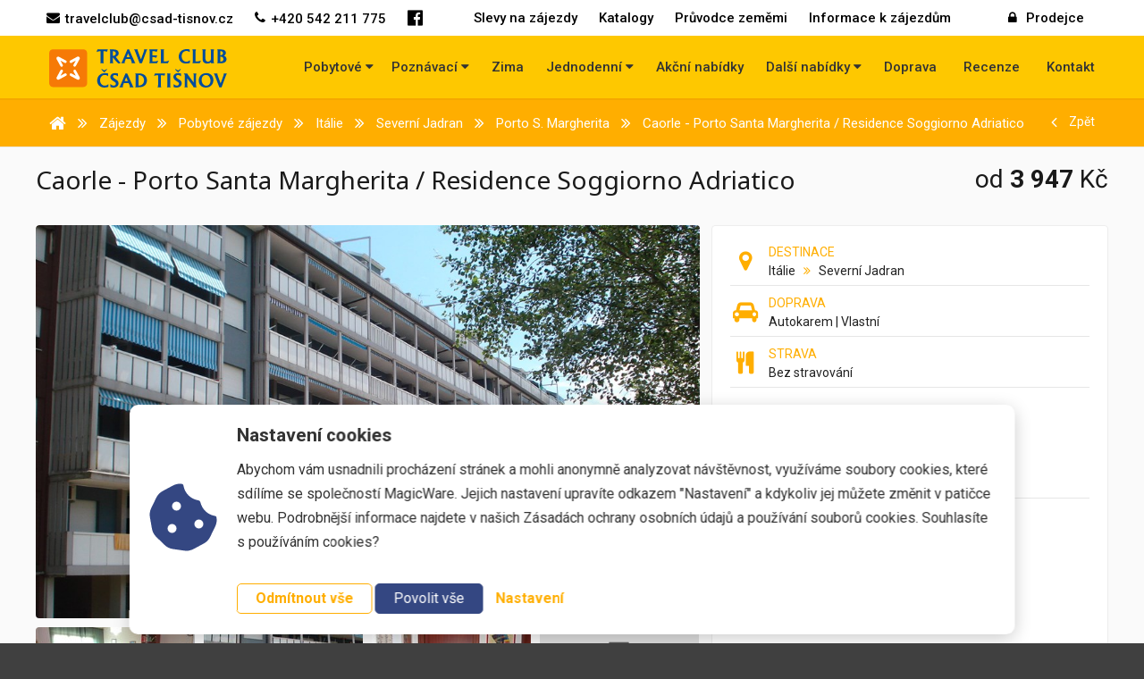

--- FILE ---
content_type: text/html; charset=utf-8
request_url: https://www.travelclubck.cz/italie/severni-italie/porto-smargherita/caorle-porto-santa-margherita-residence-soggiorno-adriatico-1/
body_size: 38810
content:
<!DOCTYPE html>
<!----> 



<!--[if lt IE 7 ]><html class="ie ie6 no-js" lang="cs"> <![endif]-->
<!--[if IE 7 ]><html class="ie ie7 no-js" lang="cs"> <![endif]-->
<!--[if IE 8 ]><html class="ie ie8 no-js" lang="cs"> <![endif]-->
<!--[if (gte IE 9)|!(IE)]><!--><html lang="cs" class="no-js"> <!--<![endif]-->	


<head>
    <meta http-equiv="X-UA-Compatible" content="IE=Edge" />

    
<meta http-equiv="Content-Type" content="text/html; charset=utf-8" />
<meta name="robots" content="index,follow" />


<meta name="author" content="MagicWare, www.magicware.cz" />

<!-- ------------------------ KAŽDÁ STRÁNKA MÁ SVŮJ VLASTNÍ POPIS A NÁZEV -------------------------- -->
  
  <title>   
    Caorle - Porto Santa Margherita / Residence Soggiorno Adriatico  | Severní Jadran - Itálie  
  </title>
  <meta name='keywords' content='Caorle - Porto Santa Margherita / Residence Soggiorno Adriatico,Itálie Severní Jadran' />
  <meta name='description' content='Objevte ty nejlepší zájezdy a naplánujte si svou vysněnou dovolenou. Rezervujte si zájezd - Caorle - Porto Santa Margherita / Residence Soggiorno Adriatico. Prozkoumejte naši pestrou nabídku pobytových i poznávacích zájezdů.' /> 

<link rel="canonical" href="https://www.travelclubck.cz/italie/severni-italie/porto-smargherita/caorle-porto-santa-margherita-residence-soggiorno-adriatico-1/" />

<link rel="stylesheet" type="text/css" href="/FileHandler.ashx?FileID=137985&amp;ReplaceRel=True&amp;TimeStamp=20160909095528" />

<link rel="stylesheet" type="text/css" href="/FileHandler.ashx?FileID=137988&amp;ReplaceRel=True&amp;TimeStamp=20160908112116" />

<link rel="stylesheet" type="text/css" href="/FileHandler.ashx?FileID=137990&amp;ReplaceRel=True&amp;TimeStamp=20160909095640" />

<link rel="stylesheet" type="text/css" href="/Public/jmenoProjektu-2016/magicBox2016/bootstrap-3.3.7/assets/stylesheets/bootstrap-travel.css?TimeStamp=20190513173704" />

<link rel="stylesheet" type="text/css" href="/Public/jmenoProjektu-2016/magicBox2016/sass/main-travel.css?TimeStamp=20240516123617" />    
    
<script type="text/javascript" src="/Public/jmenoProjektu-2016/magicBox2016/vendor/jquery/2.2.4/jquery-2.2.4.min.js"></script>
<script type="text/javascript" src="/scripts/ObjectCreatePolyfill.js?ts=134121889220000000"></script>
<script type="text/javascript" src="/scripts/js.cookie.js?ts=134121889220000000"></script>
<script type="text/javascript" src="/scripts/SearchForm.js?ts=134121889220000000"></script>
<script type="text/javascript" src="/scripts/AjaxPanel.js?ts=134121889220000000"></script>    
    

    
<meta name="google-site-verification" content="hJfulWuZ3agzIjWTU1i__As4XhtVjnpoXrl--ugzs0g" />

  <script>
    // T719196
    window.ccmw = {};
    ccmw.analytics = false; // Analytics cookie
    ccmw.marketing = false; // MarketingsCookie cookie
    ccmw.personal = false; // Personal cookie
    ccmw.consent = 0; // personal cookie
  </script>



    
      
      
      
      

      
      

















 


    <script>
       window.onload = function() {
          dataLayer.push({ 
            'ecomm_pagetype': 'product'
          });
        }
    </script>





























	<meta name="viewport" content="width=device-width, initial-scale=1.0">





<meta name="google" content="translate">
<meta name="format-detection" content="telephone=no">





<link rel="apple-touch-icon" href="/Public/jmenoProjektu-2016/magicBox2016/ico/touch-icon-iphone.png">
<link rel="apple-touch-icon" sizes="76x76" href="/Public/jmenoProjektu-2016/magicBox2016/ico/touch-icon-ipad.png">
<link rel="apple-touch-icon" sizes="120x120" href="/Public/jmenoProjektu-2016/magicBox2016/ico/touch-icon-iphone-retina.png">
<link rel="apple-touch-icon" sizes="152x152" href="/Public/jmenoProjektu-2016/magicBox2016/ico/touch-icon-ipad-retina.png">
<link rel="icon" type="image/png" sizes="192x192" href="/Public/jmenoProjektu-2016/magicBox2016/ico/android-icon-192x192.png">
<link rel="icon" type="image/png" sizes="32x32" href="/Public/jmenoProjektu-2016/magicBox2016/ico/favicon-32x32.png">
<link rel="icon" type="image/png" sizes="16x16" href="/Public/jmenoProjektu-2016/magicBox2016/ico/favicon-16x16.png">






<link href="https://fonts.googleapis.com/css?family=Kaushan+Script" rel="stylesheet">






<link href="https://fonts.googleapis.com/css?family=Roboto:300,400,500,700,900&amp;subset=latin-ext" rel="stylesheet">



<link href="https://fonts.googleapis.com/css?family=Kalam:400,700&amp;subset=latin-ext" rel="stylesheet">



<link href="https://fonts.googleapis.com/css?family=Noto+Sans:400,700&amp;subset=latin-ext" rel="stylesheet">

<link href="https://fonts.googleapis.com/css?family=Quicksand:300,400,500,700&amp;subset=latin-ext" rel="stylesheet">










<link rel="stylesheet" href="/Public/jmenoProjektu-2016/magicBox2016/fa/font-awesome-4.6.3/css/font-awesome.min.css"> 				
<link rel="stylesheet" href="/Public/jmenoProjektu-2016/magicBox2016/fa/font-awesome-4.6.3/animate/font-awesome-animation.min.css"> 	
<link rel="stylesheet" href="/Public/jmenoProjektu-2016/magicBox2016/vendor/slide-menu-master/css/style.css"> 						
<link rel="stylesheet" href="/Public/jmenoProjektu-2016/magicBox2016/vendor/owlcarousel/owl.carousel.css?v=2"> 							
<link rel="stylesheet" href="/Public/jmenoProjektu-2016/magicBox2016/vendor/animate-css/animate.css"> 								
<link rel="stylesheet" href="/Public/jmenoProjektu-2016/magicBox2016/vendor/photo-swipe-master/dist/photoswipe.css"> 										
<link rel="stylesheet" href="/Public/jmenoProjektu-2016/magicBox2016/vendor/photo-swipe-master/dist/default-skin/default-skin.css"> 						
<link rel="stylesheet" href="/Public/jmenoProjektu-2016/magicBox2016/vendor/cssmap-europe/cssmap-europe.css"> 

<!-- Core JS file -->
<script src="/Public/jmenoProjektu-2016/magicBox2016/vendor/photo-swipe-master/dist/photoswipe.min.js"></script> 

<!-- UI JS file -->
<script src="/Public/jmenoProjektu-2016/magicBox2016/vendor/photo-swipe-master/dist/photoswipe-ui-default.min.js"></script> 

<script>document.createElement( "picture" );</script>																										
<script src="/Public/jmenoProjektu-2016/magicBox2016/vendor/picture-fill/picturefill.min.js" type="text/javascript"></script> 		




<link rel="stylesheet" href="https://cdnjs.cloudflare.com/ajax/libs/bootstrap-select/1.12.2/css/bootstrap-select.min.css">

<script src="https://cdnjs.cloudflare.com/ajax/libs/bootstrap-select/1.12.2/js/bootstrap-select.min.js"></script>



<script src="/Public/jmenoProjektu-2016/magicBox2016/vendor/ie-alert-master/theplugin/iealert.min.js" type="text/javascript"></script> 
<link rel="stylesheet" href="/Public/jmenoProjektu-2016/magicBox2016/vendor/ie-alert-master/theplugin/iealert/style.css" type="text/css" />







<!-- GTM -->
<script>(function(w,d,s,l,i){w[l]=w[l]||[];w[l].push({'gtm.start':
new Date().getTime(),event:'gtm.js'});var f=d.getElementsByTagName(s)[0],
j=d.createElement(s),dl=l!='dataLayer'?'&l='+l:'';j.async=true;j.src=
'https://www.googletagmanager.com/gtm.js?id='+i+dl;f.parentNode.insertBefore(j,f);
})(window,document,'script','dataLayer','GTM-NHZTQ7T');</script>
<!-- end GTM -->
<!-- Facebook Pixel Code -->
<script>
  !function(f,b,e,v,n,t,s)
  {if(f.fbq)return;n=f.fbq=function(){n.callMethod?
  n.callMethod.apply(n,arguments):n.queue.push(arguments)};
  if(!f._fbq)f._fbq=n;n.push=n;n.loaded=!0;n.version='2.0';
  n.queue=[];t=b.createElement(e);t.async=!0;
  t.src=v;s=b.getElementsByTagName(e)[0];
  s.parentNode.insertBefore(t,s)}(window, document,'script',
  'https://connect.facebook.net/en_US/fbevents.js');
  fbq('init', '829500363043839');
  fbq('track', 'PageView');
</script>
<noscript><img height="1" width="1" style="display:none"
  src="https://www.facebook.com/tr?id=467794213773253&ev=PageView&noscript=1"
/></noscript>
<!-- End Facebook Pixel Code -->
<script type="text/javascript" src="/FileHandler.ashx?FileID=137986&amp;ReplaceRel=True&amp;TimeStamp=20170224101745"></script>
<script type="text/javascript" src="/FileHandler.ashx?FileID=137792&amp;ReplaceRel=True&amp;TimeStamp=20160803163246"></script>
<script type="text/javascript" src="/FileHandler.ashx?FileID=138155&amp;ReplaceRel=True&amp;TimeStamp=20180119154414"></script>
<script type="text/javascript" src="/FileHandler.ashx?FileID=136832&amp;ReplaceRel=True&amp;TimeStamp=20170321080650"></script>
<script type="text/javascript" src="/FileHandler.ashx?FileID=137353&amp;ReplaceRel=True&amp;TimeStamp=20170128214341"></script>
<script type="text/javascript" src="/FileHandler.ashx?FileID=138156&amp;ReplaceRel=True&amp;TimeStamp=20170602114508"></script>
</head>
<body id="HtmlBody">
    




    
    
    
    <form name="MainForm" method="post" action="/italie/severni-italie/porto-smargherita/caorle-porto-santa-margherita-residence-soggiorno-adriatico-1/" id="MainForm">
<div class="aspNetHidden">
<input type="hidden" name="__EVENTTARGET" id="__EVENTTARGET" value="" />
<input type="hidden" name="__EVENTARGUMENT" id="__EVENTARGUMENT" value="" />
<input type="hidden" name="__VIEWSTATE" id="__VIEWSTATE" value="Sw57RKXBrRKjZSF3Y8hzDoSdwu1/7AM14AMwBf4C8x3oQd3yLYeq7+g9cqJ2/XtZabiTs5vxXbUXbWdpxhs4YZnumqyeZnj4kZbP9qh+rhsJ5+Ur8X03Zgs7D2+HFbKG" />
</div>

<script type="text/javascript">
//<![CDATA[
var theForm = document.forms['MainForm'];
if (!theForm) {
    theForm = document.MainForm;
}
function __doPostBack(eventTarget, eventArgument) {
    if (!theForm.onsubmit || (theForm.onsubmit() != false)) {
        theForm.__EVENTTARGET.value = eventTarget;
        theForm.__EVENTARGUMENT.value = eventArgument;
        theForm.submit();
    }
}
//]]>
</script>


<script src="/WebResource.axd?d=pynGkmcFUV13He1Qd6_TZOwTYk6_YPch9wVyZ2LGvhnmRmwy7IJddh7excZXivaigY1J_GtwZkIosvNXml6JMQ2&amp;t=638901608248157332" type="text/javascript"></script>


<script type="text/javascript">
//<![CDATA[
$(function(){
var form = new MagicWare.SearchForm.Form('#ctl13','&LangID=2&DestinationID=234&MainProductID=3309', '&LangID=2&DestinationID=234&MainProductID=3309');
form.AddAjaxPanelTarget('ss-product-tours-ajaxpanel');
form.RegisterControl(new MagicWare.SearchForm.InputControl(false), '.search-form-control-ctrl0', 'StartDateFrom');
form.RegisterControl(new MagicWare.SearchForm.InputControl(false), '.search-form-control-ctrl1', 'StartDateTo');
form.RegisterControl(new MagicWare.SearchForm.InputControl(false), '.search-form-control-ctrl2', 'ChildrenAges');
form.RegisterControl(new MagicWare.SearchForm.SelectControl('-', false, null), '.search-form-control-ctrl3', 'Nights');
form.RegisterControl(new MagicWare.SearchForm.SelectControl('-', false, null), '.search-form-control-ctrl4', 'TransportTypeID');
form.RegisterControl(new MagicWare.SearchForm.SelectControl('-', false, null), '.search-form-control-ctrl5', 'DietTypeID');
form.RegisterControl(new MagicWare.SearchForm.SelectControl('-', false, null), '.search-form-control-ctrl6', 'FacilityUnitPlanTypeID');
form.Inicialize();
});
//]]>
</script>

<script src="/WebResource.axd?d=x2nkrMJGXkMELz33nwnakO3uskfh6el2XhivtrU2UoGrIbSIhUI08g1Xn315WlwXznekhd-Jx4e1RKOOCbSJaFShaXeSmZbCSjfD4hpwlqQ1&amp;t=638901608248157332" type="text/javascript"></script>
<script type="text/javascript">
//<![CDATA[
function WebForm_OnSubmit() {
if (typeof(ValidatorOnSubmit) == "function" && ValidatorOnSubmit() == false) return false;
return true;
}
//]]>
</script>

<div class="aspNetHidden">

	<input type="hidden" name="__VIEWSTATEGENERATOR" id="__VIEWSTATEGENERATOR" value="CA0B0334" />
</div>
        
        

<header class="ss-header">
  	


<nav class="ss-header-top navbar navbar-inverse">
    <div class="ss-header-container">
		
        <ul class="nav navbar-nav ss-top-navbar-nav">
          
          	
          	
          	
          
            <li class="hidden-xs hidden-sm col-md-5 ss-col-auto pull-left">
            	<a class="ss-top-navbar-a faa-parent animated-hover" style="display: inline-block;"
              	   href="mailto:travelclub@csad-tisnov.cz">	                    
                    <span class="fa fa-envelope faa-tada ss-I-fa-right" aria-hidden="true"></span>
                    <address class="pull-right">
                      	travelclub@csad-tisnov.cz	
                  	</address>
                </a>
            </li>
          
          	
          	
            
          
            <li class="col-xs-10 col-sm-6 ss-col-auto pull-left">
                <a class="ss-top-navbar-a faa-parent animated-hover"  style="display: inline-block;"
              	   href="tel:+420 542 211 775">	
                      
                    <span class="fa fa-phone faa-tada ss-I-fa-right" aria-hidden="true"></span>
                    <address class="visible-xs-inline visible-sm-inline pull-right">
                        Zavolejte nám!	
                    </address>
                    <address class="hidden-xs hidden-sm pull-right">
                      	+420 542 211 775	
                  	</address>
                </a>
            </li>
          
           	
          	
          	
          
          	<li class="col-md-5 ss-col-auto pull-left">
           	    <a class="ss-top-navbar-a faa-parent animated-hover" href="https://cs-cz.facebook.com/cktravelclub/" target="_blank">
          			<span class="fa fa-facebook-official" style="font-size: 20px;"></span>
      			</a>
          	</li>
          
          	
          	
          	
          
          	              	
          
          	<ul class="dropdown-menu">
              	
                  	
                      
                      	<li class="ss-top-navbar-lang">
                          	<a href="/" class="">		
                              	<span class="fa fa-angle-double-right ss-I-pad-10-right"></span>
                              	
                            </a>
                      	</li>
                      
                  	 
                
            </ul>
          
          	
          	
          	
          
          	 
                      
                <li class="col-xs-4 col-sm-3 ss-col-auto pull-right ss-top-navbar-li__login">
                    <a href="https://www.travelclubck.cz/provizni-prodejci/" class="ss-top-navbar-a pull-right faa-parent animated-hover hidden-xs">
                        <span class="fa fa-lock faa-pulse ss-I-fa-right" aria-hidden="true"></span>
                        Prodejce
                    </a>
                    <a href="https://www.travelclubck.cz/provizni-prodejci/" class="ss-top-navbar-a__icon pull-right">
                        <span class="fa fa-lock fa-lg visible-xs pull-right" aria-hidden="true"></span>
                    </a>
                </li>
      		
      		

         	
            			
				
          	
            			
          
          	
            
          	

          	<!-- 1 - T567814 -->
          	
                <li class="ss-col-auto hidden-xs hidden-sm hidden-md pull-right">
                    <a class="ss-top-navbar-a" href="https://www.travelclubck.cz/informace-zajezdy/">
                        Informace k zájezdům
                    </a>
                </li>
            
          	

            
            <!-- 2 -->
            
                <li class="ss-col-auto hidden-xs hidden-sm hidden-md pull-right">
                    <a class="ss-top-navbar-a" href="https://www.travelclubck.cz/destinace/">
                        Průvodce zeměmi   
                    </a>
                </li>
            
          
          	
          	<!-- 3 -->
            
                <li class="ss-col-auto hidden-xs hidden-sm hidden-md pull-right">
                    <a class="ss-top-navbar-a" href="https://www.travelclubck.cz/katalogy/">
                      	Katalogy		
                    </a>
                </li>
            
          
          	
            <!-- 4 -->
            
                <li class="ss-col-auto hidden-xs hidden-sm hidden-md pull-right">
                    <a class="ss-top-navbar-a" href="https://www.travelclubck.cz/aktualni-slevy-zajezdy/">
                      	Slevy na zájezdy		
                    </a>
                </li>
            
          
          	
            <!-- 5 -->
            
                <li class="ss-col-auto hidden-xs hidden-sm hidden-md pull-right">
                    <a class="ss-top-navbar-a" href="https://www.travelclubck.cz/o-nas/">
                      	O nás		
                    </a>
                </li>
            
          
        </ul>
			
    </div>
</nav>




<nav class="ss-header-bottom navbar navbar-default">
	<div class="ss-header-container">
			
		
		
		
	  
		<div class="navbar-header">
		  
			<button type="button" id="c-button--slide-right" class="navbar-toggle ss-navbar-button">
				<span class="fa fa-bars fa-2x" aria-hidden="true"></span>
			</button>
		  
			<a class="ss-logo-small navbar-brand visible-xs visible-sm" href="https://www.travelclubck.cz">
				
<svg width="200"  viewBox="0 0 162 35" version="1.1" xmlns="http://www.w3.org/2000/svg" xmlns:xlink="http://www.w3.org/1999/xlink" xml:space="preserve" style="fill-rule:evenodd;clip-rule:evenodd;stroke-linejoin:round;stroke-miterlimit:1.41421;"><g><path d="M49.176,10.766c0,1.131 0.076,1.471 0.415,2.093l-3.338,0c0.34,-0.604 0.416,-0.962 0.416,-2.093l0,-8.881c-1.603,0.019 -2.584,0.208 -3.678,0.735l0.793,-2.338l9.389,0l-0.754,2.149c-0.792,-0.395 -1.791,-0.584 -3.243,-0.565l0,8.9Z" style="fill:#004c9c;fill-rule:nonzero;"/><path d="M57.771,10.766c0,1.112 0.075,1.471 0.415,2.093l-3.338,0c0.34,-0.641 0.415,-0.981 0.415,-2.093l0,-8.39c0,-1.113 -0.075,-1.471 -0.415,-2.094l3.243,0c1.678,0 2.715,0.226 3.545,0.811c0.868,0.603 1.395,1.584 1.395,2.621c0,1.452 -0.867,2.546 -2.62,3.338c2.206,3.073 3.431,4.638 4.298,5.505c-0.527,0.321 -0.999,0.49 -1.451,0.49c-0.622,0 -1.433,-0.641 -2.602,-2.055l-2.885,-3.469l0,3.243Zm0,-4.582c1.621,-0.094 2.621,-0.98 2.621,-2.3c0,-1.339 -0.848,-1.999 -2.621,-1.999l0,4.299Z" style="fill:#004c9c;fill-rule:nonzero;"/><path d="M69.479,9.013l-0.773,1.904c-0.151,0.377 -0.245,0.83 -0.245,1.15c0,0.246 0.037,0.415 0.169,0.792l-3.375,0c0.396,-0.452 0.736,-1.018 1.169,-2.036l4.488,-10.54l1.527,0l4.77,10.747c0.472,1.037 0.66,1.358 1.038,1.829l-3.621,0c0.151,-0.301 0.208,-0.546 0.208,-0.829c0,-0.302 -0.113,-0.698 -0.321,-1.207l-0.773,-1.81l-4.261,0Zm2.093,-5.242l-1.415,3.507l2.866,0l-1.451,-3.507Z" style="fill:#004c9c;fill-rule:nonzero;"/><path d="M81.993,12.859l-3.885,-10.276c-0.396,-1.094 -0.659,-1.603 -1.187,-2.301l3.299,0c-0.037,0.227 -0.037,0.321 -0.037,0.415c0,0.302 0.132,0.792 0.339,1.396l2.678,7.297l2.489,-6.958c0.245,-0.679 0.377,-1.244 0.377,-1.565c0,-0.151 -0.019,-0.302 -0.113,-0.585l3.035,0c-0.49,0.66 -0.641,0.962 -1.244,2.621l-3.677,9.956l-2.074,0Z" style="fill:#004c9c;fill-rule:nonzero;"/><path d="M97.997,5.619l-1.131,2.375c-0.717,-0.546 -1.49,-0.791 -2.545,-0.791l-0.736,0l0,4.054l1.169,0c1.659,0 2.677,-0.189 4.111,-0.774l-1.075,2.376l-7.128,0c0.34,-0.622 0.415,-0.961 0.415,-2.092l0,-8.391c0,-1.132 -0.075,-1.471 -0.415,-2.093l7.731,0l-1.037,2.338c-0.641,-0.509 -1.433,-0.735 -2.639,-0.735l-1.132,0l0,3.733l4.412,0Z" style="fill:#004c9c;fill-rule:nonzero;"/><path d="M100.922,12.859c0.34,-0.641 0.415,-0.98 0.415,-2.093l0,-8.39c0,-1.113 -0.075,-1.471 -0.415,-2.094l3.338,0c-0.34,0.604 -0.415,0.962 -0.415,2.094l0,8.805l1.3,0c1.622,0 2.471,-0.208 3.602,-0.905l-1.075,2.583l-6.75,0Z" style="fill:#004c9c;fill-rule:nonzero;"/><path d="M127.475,2.828c-0.924,-0.811 -1.866,-1.15 -3.13,-1.15c-2.489,0 -4.243,1.999 -4.243,4.865c0,2.866 1.754,4.865 4.261,4.865c1.189,0 2.132,-0.397 3.206,-1.321l0.038,2.47c-1.244,0.396 -2.376,0.585 -3.583,0.585c-3.922,0 -6.561,-2.546 -6.561,-6.335c0,-4.016 2.922,-6.807 7.146,-6.807c1.036,0 1.998,0.132 2.866,0.377l0,2.451Z" style="fill:#004c9c;fill-rule:nonzero;"/><path d="M129.78,12.859c0.34,-0.641 0.416,-0.98 0.416,-2.093l0,-8.39c0,-1.113 -0.076,-1.471 -0.416,-2.094l3.338,0c-0.339,0.604 -0.415,0.962 -0.415,2.094l0,8.805l1.301,0c1.622,0 2.47,-0.208 3.602,-0.905l-1.075,2.583l-6.751,0Z" style="fill:#004c9c;fill-rule:nonzero;"/><path d="M146.628,11.992c-1.188,0.829 -2.111,1.15 -3.394,1.15c-1.358,0 -2.451,-0.415 -3.187,-1.188c-0.697,-0.754 -0.924,-1.565 -0.924,-3.337l0,-6.241c0,-1.113 -0.075,-1.471 -0.414,-2.094l3.337,0c-0.339,0.604 -0.414,0.962 -0.414,2.094l0,5.694c0,1.301 0.093,1.829 0.452,2.376c0.396,0.603 1.112,0.962 1.923,0.962c0.773,0 1.49,-0.321 1.961,-0.868c0.49,-0.566 0.66,-1.226 0.66,-2.47l0,-5.694c0,-1.132 -0.076,-1.471 -0.415,-2.094l3.337,0c-0.339,0.623 -0.414,0.962 -0.414,2.094l0,8.39c0,1.132 0.075,1.471 0.414,2.093l-2.922,0l0,-0.867Z" style="fill:#004c9c;fill-rule:nonzero;"/><path d="M155.483,0.282c1.508,0 2.47,0.189 3.281,0.66c0.867,0.49 1.394,1.414 1.394,2.433c0,1.112 -0.489,1.904 -1.659,2.658c1.51,0.604 2.263,1.603 2.263,3.054c0,1.189 -0.566,2.282 -1.509,2.905c-0.924,0.603 -2.017,0.867 -3.733,0.867l-3.225,0c0.34,-0.641 0.415,-0.981 0.415,-2.093l0,-8.39c0,-1.113 -0.075,-1.471 -0.415,-2.094l3.187,0Zm-0.264,5.355c1.546,-0.207 2.301,-0.848 2.301,-1.999c0,-1.15 -0.811,-1.809 -2.301,-1.847l0,3.846Zm0,5.713c0.773,-0.037 1.094,-0.094 1.528,-0.263c0.735,-0.284 1.206,-1.019 1.206,-1.924c0,-1.471 -0.981,-2.338 -2.734,-2.413l0,4.6Z" style="fill:#004c9c;fill-rule:nonzero;"/><path d="M53.531,24.671c-0.924,-0.811 -1.866,-1.15 -3.13,-1.15c-2.489,0 -4.242,1.998 -4.242,4.865c0,2.865 1.753,4.864 4.261,4.864c1.188,0 2.131,-0.396 3.205,-1.32l0.038,2.47c-1.244,0.396 -2.376,0.585 -3.583,0.585c-3.921,0 -6.561,-2.546 -6.561,-6.336c0,-4.016 2.922,-6.806 7.146,-6.806c1.037,0 1.998,0.131 2.866,0.376l0,2.452Zm-6.185,-6.091l0.359,-0.433l2.243,1.301l2.226,-1.301l0.377,0.433l-2.603,2.621l-2.602,-2.621Z" style="fill:#004c9c;fill-rule:nonzero;"/><path d="M62.304,24.783c-1.112,-0.867 -1.886,-1.207 -2.809,-1.207c-0.981,0 -1.641,0.566 -1.641,1.395c0,0.773 0.49,1.302 2.263,2.414c1.207,0.773 1.489,0.981 1.885,1.396c0.584,0.584 0.905,1.413 0.905,2.299c0,1.094 -0.49,2.187 -1.319,2.885c-0.793,0.66 -1.943,1.019 -3.338,1.019c-0.961,0 -1.697,-0.113 -2.715,-0.453l0,-2.734c1.225,1.056 2.036,1.452 3.016,1.452c1.075,0 1.905,-0.773 1.905,-1.773c0,-0.829 -0.282,-1.131 -1.905,-2.168c-1.395,-0.886 -1.771,-1.188 -2.281,-1.753c-0.565,-0.642 -0.867,-1.414 -0.867,-2.206c0,-1.075 0.528,-2.093 1.414,-2.734c0.736,-0.509 1.754,-0.773 2.96,-0.773c0.906,0 1.716,0.113 2.527,0.358l0,2.583Z" style="fill:#004c9c;fill-rule:nonzero;"/><path d="M67.759,30.855l-0.773,1.904c-0.152,0.378 -0.246,0.83 -0.246,1.15c0,0.246 0.038,0.416 0.17,0.792l-3.375,0c0.396,-0.452 0.735,-1.018 1.169,-2.036l4.487,-10.54l1.528,0l4.77,10.748c0.472,1.036 0.66,1.357 1.038,1.828l-3.621,0c0.15,-0.301 0.207,-0.546 0.207,-0.829c0,-0.302 -0.112,-0.698 -0.32,-1.207l-0.773,-1.81l-4.261,0Zm2.092,-5.242l-1.414,3.507l2.866,0l-1.452,-3.507Z" style="fill:#004c9c;fill-rule:nonzero;"/><path d="M81.503,22.125c2.282,0 3.941,0.528 5.205,1.678c1.263,1.132 1.942,2.753 1.942,4.62c0,1.961 -0.773,3.658 -2.225,4.808c-1.302,1.037 -2.81,1.471 -5.243,1.471l-3.167,0c0.339,-0.622 0.396,-0.906 0.396,-2.093l0,-8.391c0,-1.075 -0.075,-1.49 -0.433,-2.093l3.525,0Zm-0.584,11.068c1.47,-0.056 2.395,-0.302 3.205,-0.848c1.207,-0.811 1.886,-2.263 1.886,-3.96c0,-1.848 -0.792,-3.356 -2.168,-4.111c-0.735,-0.414 -1.585,-0.603 -2.923,-0.64l0,9.559Z" style="fill:#004c9c;fill-rule:nonzero;"/><path d="M101.235,32.608c0,1.131 0.075,1.471 0.415,2.093l-3.338,0c0.34,-0.603 0.415,-0.962 0.415,-2.093l0,-8.881c-1.602,0.019 -2.584,0.208 -3.677,0.735l0.792,-2.338l9.39,0l-0.754,2.15c-0.792,-0.396 -1.791,-0.584 -3.243,-0.565l0,8.899Z" style="fill:#004c9c;fill-rule:nonzero;"/><path d="M106.738,34.701c0.34,-0.641 0.415,-0.981 0.415,-2.093l0,-8.39c0,-1.113 -0.075,-1.471 -0.415,-2.094l3.338,0c-0.34,0.623 -0.415,0.962 -0.415,2.094l0,8.39c0,1.131 0.075,1.471 0.415,2.093l-3.338,0Z" style="fill:#004c9c;fill-rule:nonzero;"/><path d="M119.514,24.783c-1.112,-0.867 -1.886,-1.207 -2.81,-1.207c-0.98,0 -1.64,0.566 -1.64,1.395c0,0.773 0.49,1.302 2.263,2.414c1.207,0.773 1.489,0.981 1.885,1.396c0.584,0.584 0.905,1.413 0.905,2.299c0,1.094 -0.49,2.187 -1.319,2.885c-0.793,0.66 -1.943,1.019 -3.338,1.019c-0.961,0 -1.697,-0.113 -2.715,-0.453l0,-2.734c1.225,1.056 2.036,1.452 3.016,1.452c1.075,0 1.905,-0.773 1.905,-1.773c0,-0.829 -0.283,-1.131 -1.905,-2.168c-1.395,-0.886 -1.772,-1.188 -2.281,-1.753c-0.566,-0.642 -0.868,-1.414 -0.868,-2.206c0,-1.075 0.528,-2.093 1.415,-2.734c0.736,-0.509 1.753,-0.773 2.96,-0.773c0.906,0 1.716,0.113 2.527,0.358l0,2.583Zm-5.317,-6.203l0.357,-0.434l2.244,1.301l2.226,-1.301l0.376,0.434l-2.602,2.621l-2.601,-2.621Z" style="fill:#004c9c;fill-rule:nonzero;"/><path d="M125.172,32.608c0,1.112 0.076,1.49 0.415,2.093l-2.979,0c0.34,-0.622 0.415,-0.962 0.415,-2.093l0,-8.994l-1.093,-1.49l3.261,0c0.132,0.491 0.321,0.868 0.698,1.377l5.109,6.958l0,-6.241c0,-1.132 -0.075,-1.471 -0.413,-2.094l2.978,0c-0.34,0.623 -0.415,0.962 -0.415,2.094l0,8.39c0,1.131 0.075,1.471 0.415,2.093l-2.752,0c-0.019,-0.358 -0.189,-0.717 -0.565,-1.245l-5.073,-6.882l0,6.034Z" style="fill:#004c9c;fill-rule:nonzero;"/><path d="M147.104,23.652c1.169,1.207 1.735,2.734 1.735,4.733c0,3.827 -2.885,6.599 -6.901,6.599c-3.79,0 -6.373,-2.602 -6.373,-6.41c0,-3.923 2.885,-6.732 6.919,-6.732c1.942,0 3.432,0.585 4.62,1.81m-8.9,4.28c0,3.093 1.791,5.374 4.205,5.374c2.206,0 3.79,-1.829 3.79,-4.374c0,-3.206 -1.678,-5.412 -4.13,-5.412c-2.319,0 -3.865,1.754 -3.865,4.412" style="fill:#004c9c;fill-rule:nonzero;"/><path d="M154.209,34.701l-3.884,-10.276c-0.396,-1.094 -0.66,-1.603 -1.188,-2.301l3.299,0c-0.037,0.227 -0.037,0.321 -0.037,0.415c0,0.302 0.132,0.792 0.339,1.396l2.678,7.297l2.489,-6.958c0.244,-0.679 0.377,-1.245 0.377,-1.565c0,-0.151 -0.019,-0.302 -0.113,-0.585l3.035,0c-0.49,0.66 -0.641,0.962 -1.244,2.621l-3.677,9.956l-2.074,0Z" style="fill:#004c9c;fill-rule:nonzero;"/><path d="M34.423,31.073c0,1.92 -1.557,3.477 -3.477,3.477l-27.468,0c-1.92,0 -3.478,-1.557 -3.478,-3.477l0,-27.469c0,-1.922 1.558,-3.477 3.478,-3.477l27.468,0c1.92,0 3.477,1.555 3.477,3.477l0,27.469Z" style="fill:#f67a06;"/><path d="M25.412,6.961l-6.298,3.406c-0.584,0.315 -0.8,1.044 -0.485,1.628c0.316,0.583 1.044,0.8 1.628,0.485c0,0 2.042,-1.105 3.881,-2.099c-0.989,1.822 -2.086,3.845 -2.086,3.845c-0.099,0.182 -0.146,0.378 -0.146,0.571c0,0.427 0.227,0.839 0.628,1.057c0.582,0.316 1.313,0.1 1.628,-0.483l3.404,-6.273c0.345,-0.655 0.245,-1.39 -0.248,-1.883c-0.583,-0.58 -1.397,-0.538 -1.906,-0.254" style="fill:#fff;"/><path d="M7.054,7.268c-0.494,0.494 -0.595,1.228 -0.256,1.871l3.41,6.287c0.317,0.583 1.047,0.799 1.629,0.483c0.401,-0.218 0.629,-0.631 0.629,-1.057c0,-0.193 -0.047,-0.389 -0.147,-0.571c0,0 -1.096,-2.022 -2.086,-3.846c1.841,0.994 3.881,2.097 3.881,2.097c0.584,0.316 1.312,0.098 1.628,-0.485c0.315,-0.583 0.097,-1.312 -0.485,-1.627l-6.311,-3.411c-0.493,-0.279 -1.31,-0.324 -1.892,0.259" style="fill:#fff;"/><path d="M22.588,18.822c-0.402,0.218 -0.629,0.63 -0.629,1.057c0,0.193 0.047,0.389 0.145,0.571c0,0 1.099,2.021 2.088,3.847c-1.84,-0.995 -3.881,-2.098 -3.881,-2.098c-0.583,-0.316 -1.311,-0.098 -1.627,0.485c-0.316,0.583 -0.098,1.312 0.485,1.628l6.31,3.409c0.494,0.278 1.307,0.321 1.888,-0.257c0.494,-0.493 0.596,-1.225 0.263,-1.866l-3.415,-6.293c-0.315,-0.583 -1.044,-0.799 -1.627,-0.483" style="fill:#fff;"/><path d="M10.262,19.25l-3.404,6.275c-0.344,0.661 -0.242,1.393 0.249,1.884c0.586,0.581 1.402,0.536 1.912,0.248l6.29,-3.4c0.584,-0.316 0.801,-1.045 0.486,-1.628c-0.316,-0.583 -1.044,-0.801 -1.628,-0.485c0,0 -2.043,1.104 -3.881,2.099c0.988,-1.822 2.086,-3.848 2.086,-3.848c0.1,-0.182 0.147,-0.378 0.147,-0.571c0,-0.426 -0.227,-0.839 -0.629,-1.056c-0.582,-0.317 -1.313,-0.101 -1.628,0.482" style="fill:#fff;"/></g></svg>
                                
			</a>
			<a class="ss-logo-big navbar-brand hidden-xs hidden-sm" href="https://www.travelclubck.cz">
				
<svg width="200"  viewBox="0 0 162 35" version="1.1" xmlns="http://www.w3.org/2000/svg" xmlns:xlink="http://www.w3.org/1999/xlink" xml:space="preserve" style="fill-rule:evenodd;clip-rule:evenodd;stroke-linejoin:round;stroke-miterlimit:1.41421;"><g><path d="M49.176,10.766c0,1.131 0.076,1.471 0.415,2.093l-3.338,0c0.34,-0.604 0.416,-0.962 0.416,-2.093l0,-8.881c-1.603,0.019 -2.584,0.208 -3.678,0.735l0.793,-2.338l9.389,0l-0.754,2.149c-0.792,-0.395 -1.791,-0.584 -3.243,-0.565l0,8.9Z" style="fill:#004c9c;fill-rule:nonzero;"/><path d="M57.771,10.766c0,1.112 0.075,1.471 0.415,2.093l-3.338,0c0.34,-0.641 0.415,-0.981 0.415,-2.093l0,-8.39c0,-1.113 -0.075,-1.471 -0.415,-2.094l3.243,0c1.678,0 2.715,0.226 3.545,0.811c0.868,0.603 1.395,1.584 1.395,2.621c0,1.452 -0.867,2.546 -2.62,3.338c2.206,3.073 3.431,4.638 4.298,5.505c-0.527,0.321 -0.999,0.49 -1.451,0.49c-0.622,0 -1.433,-0.641 -2.602,-2.055l-2.885,-3.469l0,3.243Zm0,-4.582c1.621,-0.094 2.621,-0.98 2.621,-2.3c0,-1.339 -0.848,-1.999 -2.621,-1.999l0,4.299Z" style="fill:#004c9c;fill-rule:nonzero;"/><path d="M69.479,9.013l-0.773,1.904c-0.151,0.377 -0.245,0.83 -0.245,1.15c0,0.246 0.037,0.415 0.169,0.792l-3.375,0c0.396,-0.452 0.736,-1.018 1.169,-2.036l4.488,-10.54l1.527,0l4.77,10.747c0.472,1.037 0.66,1.358 1.038,1.829l-3.621,0c0.151,-0.301 0.208,-0.546 0.208,-0.829c0,-0.302 -0.113,-0.698 -0.321,-1.207l-0.773,-1.81l-4.261,0Zm2.093,-5.242l-1.415,3.507l2.866,0l-1.451,-3.507Z" style="fill:#004c9c;fill-rule:nonzero;"/><path d="M81.993,12.859l-3.885,-10.276c-0.396,-1.094 -0.659,-1.603 -1.187,-2.301l3.299,0c-0.037,0.227 -0.037,0.321 -0.037,0.415c0,0.302 0.132,0.792 0.339,1.396l2.678,7.297l2.489,-6.958c0.245,-0.679 0.377,-1.244 0.377,-1.565c0,-0.151 -0.019,-0.302 -0.113,-0.585l3.035,0c-0.49,0.66 -0.641,0.962 -1.244,2.621l-3.677,9.956l-2.074,0Z" style="fill:#004c9c;fill-rule:nonzero;"/><path d="M97.997,5.619l-1.131,2.375c-0.717,-0.546 -1.49,-0.791 -2.545,-0.791l-0.736,0l0,4.054l1.169,0c1.659,0 2.677,-0.189 4.111,-0.774l-1.075,2.376l-7.128,0c0.34,-0.622 0.415,-0.961 0.415,-2.092l0,-8.391c0,-1.132 -0.075,-1.471 -0.415,-2.093l7.731,0l-1.037,2.338c-0.641,-0.509 -1.433,-0.735 -2.639,-0.735l-1.132,0l0,3.733l4.412,0Z" style="fill:#004c9c;fill-rule:nonzero;"/><path d="M100.922,12.859c0.34,-0.641 0.415,-0.98 0.415,-2.093l0,-8.39c0,-1.113 -0.075,-1.471 -0.415,-2.094l3.338,0c-0.34,0.604 -0.415,0.962 -0.415,2.094l0,8.805l1.3,0c1.622,0 2.471,-0.208 3.602,-0.905l-1.075,2.583l-6.75,0Z" style="fill:#004c9c;fill-rule:nonzero;"/><path d="M127.475,2.828c-0.924,-0.811 -1.866,-1.15 -3.13,-1.15c-2.489,0 -4.243,1.999 -4.243,4.865c0,2.866 1.754,4.865 4.261,4.865c1.189,0 2.132,-0.397 3.206,-1.321l0.038,2.47c-1.244,0.396 -2.376,0.585 -3.583,0.585c-3.922,0 -6.561,-2.546 -6.561,-6.335c0,-4.016 2.922,-6.807 7.146,-6.807c1.036,0 1.998,0.132 2.866,0.377l0,2.451Z" style="fill:#004c9c;fill-rule:nonzero;"/><path d="M129.78,12.859c0.34,-0.641 0.416,-0.98 0.416,-2.093l0,-8.39c0,-1.113 -0.076,-1.471 -0.416,-2.094l3.338,0c-0.339,0.604 -0.415,0.962 -0.415,2.094l0,8.805l1.301,0c1.622,0 2.47,-0.208 3.602,-0.905l-1.075,2.583l-6.751,0Z" style="fill:#004c9c;fill-rule:nonzero;"/><path d="M146.628,11.992c-1.188,0.829 -2.111,1.15 -3.394,1.15c-1.358,0 -2.451,-0.415 -3.187,-1.188c-0.697,-0.754 -0.924,-1.565 -0.924,-3.337l0,-6.241c0,-1.113 -0.075,-1.471 -0.414,-2.094l3.337,0c-0.339,0.604 -0.414,0.962 -0.414,2.094l0,5.694c0,1.301 0.093,1.829 0.452,2.376c0.396,0.603 1.112,0.962 1.923,0.962c0.773,0 1.49,-0.321 1.961,-0.868c0.49,-0.566 0.66,-1.226 0.66,-2.47l0,-5.694c0,-1.132 -0.076,-1.471 -0.415,-2.094l3.337,0c-0.339,0.623 -0.414,0.962 -0.414,2.094l0,8.39c0,1.132 0.075,1.471 0.414,2.093l-2.922,0l0,-0.867Z" style="fill:#004c9c;fill-rule:nonzero;"/><path d="M155.483,0.282c1.508,0 2.47,0.189 3.281,0.66c0.867,0.49 1.394,1.414 1.394,2.433c0,1.112 -0.489,1.904 -1.659,2.658c1.51,0.604 2.263,1.603 2.263,3.054c0,1.189 -0.566,2.282 -1.509,2.905c-0.924,0.603 -2.017,0.867 -3.733,0.867l-3.225,0c0.34,-0.641 0.415,-0.981 0.415,-2.093l0,-8.39c0,-1.113 -0.075,-1.471 -0.415,-2.094l3.187,0Zm-0.264,5.355c1.546,-0.207 2.301,-0.848 2.301,-1.999c0,-1.15 -0.811,-1.809 -2.301,-1.847l0,3.846Zm0,5.713c0.773,-0.037 1.094,-0.094 1.528,-0.263c0.735,-0.284 1.206,-1.019 1.206,-1.924c0,-1.471 -0.981,-2.338 -2.734,-2.413l0,4.6Z" style="fill:#004c9c;fill-rule:nonzero;"/><path d="M53.531,24.671c-0.924,-0.811 -1.866,-1.15 -3.13,-1.15c-2.489,0 -4.242,1.998 -4.242,4.865c0,2.865 1.753,4.864 4.261,4.864c1.188,0 2.131,-0.396 3.205,-1.32l0.038,2.47c-1.244,0.396 -2.376,0.585 -3.583,0.585c-3.921,0 -6.561,-2.546 -6.561,-6.336c0,-4.016 2.922,-6.806 7.146,-6.806c1.037,0 1.998,0.131 2.866,0.376l0,2.452Zm-6.185,-6.091l0.359,-0.433l2.243,1.301l2.226,-1.301l0.377,0.433l-2.603,2.621l-2.602,-2.621Z" style="fill:#004c9c;fill-rule:nonzero;"/><path d="M62.304,24.783c-1.112,-0.867 -1.886,-1.207 -2.809,-1.207c-0.981,0 -1.641,0.566 -1.641,1.395c0,0.773 0.49,1.302 2.263,2.414c1.207,0.773 1.489,0.981 1.885,1.396c0.584,0.584 0.905,1.413 0.905,2.299c0,1.094 -0.49,2.187 -1.319,2.885c-0.793,0.66 -1.943,1.019 -3.338,1.019c-0.961,0 -1.697,-0.113 -2.715,-0.453l0,-2.734c1.225,1.056 2.036,1.452 3.016,1.452c1.075,0 1.905,-0.773 1.905,-1.773c0,-0.829 -0.282,-1.131 -1.905,-2.168c-1.395,-0.886 -1.771,-1.188 -2.281,-1.753c-0.565,-0.642 -0.867,-1.414 -0.867,-2.206c0,-1.075 0.528,-2.093 1.414,-2.734c0.736,-0.509 1.754,-0.773 2.96,-0.773c0.906,0 1.716,0.113 2.527,0.358l0,2.583Z" style="fill:#004c9c;fill-rule:nonzero;"/><path d="M67.759,30.855l-0.773,1.904c-0.152,0.378 -0.246,0.83 -0.246,1.15c0,0.246 0.038,0.416 0.17,0.792l-3.375,0c0.396,-0.452 0.735,-1.018 1.169,-2.036l4.487,-10.54l1.528,0l4.77,10.748c0.472,1.036 0.66,1.357 1.038,1.828l-3.621,0c0.15,-0.301 0.207,-0.546 0.207,-0.829c0,-0.302 -0.112,-0.698 -0.32,-1.207l-0.773,-1.81l-4.261,0Zm2.092,-5.242l-1.414,3.507l2.866,0l-1.452,-3.507Z" style="fill:#004c9c;fill-rule:nonzero;"/><path d="M81.503,22.125c2.282,0 3.941,0.528 5.205,1.678c1.263,1.132 1.942,2.753 1.942,4.62c0,1.961 -0.773,3.658 -2.225,4.808c-1.302,1.037 -2.81,1.471 -5.243,1.471l-3.167,0c0.339,-0.622 0.396,-0.906 0.396,-2.093l0,-8.391c0,-1.075 -0.075,-1.49 -0.433,-2.093l3.525,0Zm-0.584,11.068c1.47,-0.056 2.395,-0.302 3.205,-0.848c1.207,-0.811 1.886,-2.263 1.886,-3.96c0,-1.848 -0.792,-3.356 -2.168,-4.111c-0.735,-0.414 -1.585,-0.603 -2.923,-0.64l0,9.559Z" style="fill:#004c9c;fill-rule:nonzero;"/><path d="M101.235,32.608c0,1.131 0.075,1.471 0.415,2.093l-3.338,0c0.34,-0.603 0.415,-0.962 0.415,-2.093l0,-8.881c-1.602,0.019 -2.584,0.208 -3.677,0.735l0.792,-2.338l9.39,0l-0.754,2.15c-0.792,-0.396 -1.791,-0.584 -3.243,-0.565l0,8.899Z" style="fill:#004c9c;fill-rule:nonzero;"/><path d="M106.738,34.701c0.34,-0.641 0.415,-0.981 0.415,-2.093l0,-8.39c0,-1.113 -0.075,-1.471 -0.415,-2.094l3.338,0c-0.34,0.623 -0.415,0.962 -0.415,2.094l0,8.39c0,1.131 0.075,1.471 0.415,2.093l-3.338,0Z" style="fill:#004c9c;fill-rule:nonzero;"/><path d="M119.514,24.783c-1.112,-0.867 -1.886,-1.207 -2.81,-1.207c-0.98,0 -1.64,0.566 -1.64,1.395c0,0.773 0.49,1.302 2.263,2.414c1.207,0.773 1.489,0.981 1.885,1.396c0.584,0.584 0.905,1.413 0.905,2.299c0,1.094 -0.49,2.187 -1.319,2.885c-0.793,0.66 -1.943,1.019 -3.338,1.019c-0.961,0 -1.697,-0.113 -2.715,-0.453l0,-2.734c1.225,1.056 2.036,1.452 3.016,1.452c1.075,0 1.905,-0.773 1.905,-1.773c0,-0.829 -0.283,-1.131 -1.905,-2.168c-1.395,-0.886 -1.772,-1.188 -2.281,-1.753c-0.566,-0.642 -0.868,-1.414 -0.868,-2.206c0,-1.075 0.528,-2.093 1.415,-2.734c0.736,-0.509 1.753,-0.773 2.96,-0.773c0.906,0 1.716,0.113 2.527,0.358l0,2.583Zm-5.317,-6.203l0.357,-0.434l2.244,1.301l2.226,-1.301l0.376,0.434l-2.602,2.621l-2.601,-2.621Z" style="fill:#004c9c;fill-rule:nonzero;"/><path d="M125.172,32.608c0,1.112 0.076,1.49 0.415,2.093l-2.979,0c0.34,-0.622 0.415,-0.962 0.415,-2.093l0,-8.994l-1.093,-1.49l3.261,0c0.132,0.491 0.321,0.868 0.698,1.377l5.109,6.958l0,-6.241c0,-1.132 -0.075,-1.471 -0.413,-2.094l2.978,0c-0.34,0.623 -0.415,0.962 -0.415,2.094l0,8.39c0,1.131 0.075,1.471 0.415,2.093l-2.752,0c-0.019,-0.358 -0.189,-0.717 -0.565,-1.245l-5.073,-6.882l0,6.034Z" style="fill:#004c9c;fill-rule:nonzero;"/><path d="M147.104,23.652c1.169,1.207 1.735,2.734 1.735,4.733c0,3.827 -2.885,6.599 -6.901,6.599c-3.79,0 -6.373,-2.602 -6.373,-6.41c0,-3.923 2.885,-6.732 6.919,-6.732c1.942,0 3.432,0.585 4.62,1.81m-8.9,4.28c0,3.093 1.791,5.374 4.205,5.374c2.206,0 3.79,-1.829 3.79,-4.374c0,-3.206 -1.678,-5.412 -4.13,-5.412c-2.319,0 -3.865,1.754 -3.865,4.412" style="fill:#004c9c;fill-rule:nonzero;"/><path d="M154.209,34.701l-3.884,-10.276c-0.396,-1.094 -0.66,-1.603 -1.188,-2.301l3.299,0c-0.037,0.227 -0.037,0.321 -0.037,0.415c0,0.302 0.132,0.792 0.339,1.396l2.678,7.297l2.489,-6.958c0.244,-0.679 0.377,-1.245 0.377,-1.565c0,-0.151 -0.019,-0.302 -0.113,-0.585l3.035,0c-0.49,0.66 -0.641,0.962 -1.244,2.621l-3.677,9.956l-2.074,0Z" style="fill:#004c9c;fill-rule:nonzero;"/><path d="M34.423,31.073c0,1.92 -1.557,3.477 -3.477,3.477l-27.468,0c-1.92,0 -3.478,-1.557 -3.478,-3.477l0,-27.469c0,-1.922 1.558,-3.477 3.478,-3.477l27.468,0c1.92,0 3.477,1.555 3.477,3.477l0,27.469Z" style="fill:#f67a06;"/><path d="M25.412,6.961l-6.298,3.406c-0.584,0.315 -0.8,1.044 -0.485,1.628c0.316,0.583 1.044,0.8 1.628,0.485c0,0 2.042,-1.105 3.881,-2.099c-0.989,1.822 -2.086,3.845 -2.086,3.845c-0.099,0.182 -0.146,0.378 -0.146,0.571c0,0.427 0.227,0.839 0.628,1.057c0.582,0.316 1.313,0.1 1.628,-0.483l3.404,-6.273c0.345,-0.655 0.245,-1.39 -0.248,-1.883c-0.583,-0.58 -1.397,-0.538 -1.906,-0.254" style="fill:#fff;"/><path d="M7.054,7.268c-0.494,0.494 -0.595,1.228 -0.256,1.871l3.41,6.287c0.317,0.583 1.047,0.799 1.629,0.483c0.401,-0.218 0.629,-0.631 0.629,-1.057c0,-0.193 -0.047,-0.389 -0.147,-0.571c0,0 -1.096,-2.022 -2.086,-3.846c1.841,0.994 3.881,2.097 3.881,2.097c0.584,0.316 1.312,0.098 1.628,-0.485c0.315,-0.583 0.097,-1.312 -0.485,-1.627l-6.311,-3.411c-0.493,-0.279 -1.31,-0.324 -1.892,0.259" style="fill:#fff;"/><path d="M22.588,18.822c-0.402,0.218 -0.629,0.63 -0.629,1.057c0,0.193 0.047,0.389 0.145,0.571c0,0 1.099,2.021 2.088,3.847c-1.84,-0.995 -3.881,-2.098 -3.881,-2.098c-0.583,-0.316 -1.311,-0.098 -1.627,0.485c-0.316,0.583 -0.098,1.312 0.485,1.628l6.31,3.409c0.494,0.278 1.307,0.321 1.888,-0.257c0.494,-0.493 0.596,-1.225 0.263,-1.866l-3.415,-6.293c-0.315,-0.583 -1.044,-0.799 -1.627,-0.483" style="fill:#fff;"/><path d="M10.262,19.25l-3.404,6.275c-0.344,0.661 -0.242,1.393 0.249,1.884c0.586,0.581 1.402,0.536 1.912,0.248l6.29,-3.4c0.584,-0.316 0.801,-1.045 0.486,-1.628c-0.316,-0.583 -1.044,-0.801 -1.628,-0.485c0,0 -2.043,1.104 -3.881,2.099c0.988,-1.822 2.086,-3.848 2.086,-3.848c0.1,-0.182 0.147,-0.378 0.147,-0.571c0,-0.426 -0.227,-0.839 -0.629,-1.056c-0.582,-0.317 -1.313,-0.101 -1.628,0.482" style="fill:#fff;"/></g></svg>
                                

			</a>
		  
		</div>   
	  
	  
	  
		
		
		
	  
	  
		<div id="c-menu--slide-right" class="c-menu c-menu--slide-right ss-mobile-menu">
		  
			<div class="ss-mob-row ss-mob-head-backcolor">
				<div class="col-xs-9 pull-left ss-mob-title">
					<span class="fa fa-bars" aria-hidden="true"></span>
					Menu		
				</div>
				<button class="col-xs-3 pull-right c-menu__close ss-mob-head-backcolor">
					<span class="fa fa-times fa-2x" aria-hidden="true"></span>
				</button>
			</div>
		  
			<ul class="c-menu__items">
              
              	
              	
                    <li class="c-menu__item ss-mob-main-backcolor">
                    	<a class="c-menu__link faa-parent animated-hover" href="https://www.travelclubck.cz/pobytove-zajezdy/">
                            
                          		<span class="fa fa-globe faa-bounce ss-I-fa-right" aria-hidden="true"></span>
              				      
                          	Pobytové zájezdy	
                        </a>               
                    </li>
              	
              
				
              	
                    <li class="c-menu__item ss-mob-main-backcolor">
                        <a class="c-menu__link faa-parent animated-hover" href="https://www.travelclubck.cz/poznavaci-zajezdy/">
                            
                          		<span class="fa fa-tag faa-bounce ss-I-fa-right" aria-hidden="true"></span>
              				      
                          	Poznávací zájezdy		
                        </a>
                    </li>
              	
              
				
              	
                    <li class="c-menu__item ss-mob-main-backcolor">
                        <a class="c-menu__link faa-parent animated-hover" href="https://www.travelclubck.cz/pobytove-poznavaci/">
                            
                          		<span class="fa fa-tag faa-bounce ss-I-fa-right" aria-hidden="true"></span>
              				
                          	Pobytově poznávací zájezdy		
                        </a>
                    </li>
              	
              
				              	
                    <li class="c-menu__item ss-mob-main-backcolor">
                        <a class="c-menu__link" href="https://www.travelclubck.cz/lyzarske-zajezdy/">                           
                          		<span class="fa fa-asterisk faa-bounce ss-I-fa-right" aria-hidden="true"></span>              				
                          	Zima
                        </a>
                    </li>              	
              
				
              	
                    <li class="c-menu__item ss-mob-main-backcolor">
                        <a class="c-menu__link faa-parent animated-hover" href="https://www.travelclubck.cz/last-minute-zajezdy/">
                            
                          		<span class="fa fa-suitcase faa-bounce ss-I-fa-right" aria-hidden="true"></span>
              				
                          	Last minute a akce		
                        </a>
                    </li>
              	
              
				
              	
                    <li class="c-menu__item ss-mob-main-backcolor">
                        <a class="c-menu__link faa-parent animated-hover" href="https://www.travelclubck.cz/adventni-zajezdy/">
                            
                          		<span class="fa fa-hotel faa-bounce ss-I-fa-right" aria-hidden="true"></span>
              				
                          	Další nabídky		
                        </a>
                    </li>
              	
              
				
              	
                    <li class="c-menu__item ss-mob-main-backcolor">
                        <a class="c-menu__link faa-parent animated-hover" href="https://www.travelclubck.cz/autobusova-doprava-do-chorvatska-italie-a-spanelska/">
                            
                          		<span class="fa fa-comments faa-bounce ss-I-fa-right" aria-hidden="true"></span>
              				
                          	Doprava		
                        </a>
                    </li>
              	
              
				
              	
                    <li class="c-menu__item ss-mob-main-backcolor">
                        <a class="c-menu__link faa-parent animated-hover" href="https://www.travelclubck.cz/kontakt/">
                            
                          		<span class="fa fa-map-marker faa-bounce ss-I-fa-right" aria-hidden="true"></span>
              				
                          	Kontakt		
                        </a>
                    </li>
              	
              	
			  
			  
			  	
			  
              	
                    <li class="c-menu__item ss-mob-minor-backcolor">
                        <a class="c-menu__link" href="https://www.travelclubck.cz/o-nas/">
                          	O nás		
                  		</a>
                	</li>
              	
              	
              	
                    <li class="c-menu__item ss-mob-minor-backcolor">
                        <a class="c-menu__link" href="https://www.travelclubck.cz/aktualni-slevy-zajezdy/">
                          	Slevy na zájezdy		
                  		</a>
                	</li>
              	
              
              	
                    <li class="c-menu__item ss-mob-minor-backcolor">
                        <a class="c-menu__link" href="https://www.travelclubck.cz/katalogy/">
                          	Katalogy		
                  		</a>
                	</li>
              	

                
                    <li class="c-menu__item ss-mob-minor-backcolor">
                        <a class="c-menu__link" href="https://www.travelclubck.cz/destinace/">
                            Průvodce zeměmi   
                      </a>
                  </li>
                                
              
              	
                    <li class="c-menu__item ss-mob-minor-backcolor">
                        <a class="c-menu__link" href="https://www.travelclubck.cz/kontakt/">
                          	Pobočky		
                  		</a>
                	</li>
              	
              
              	
              
              	
                    <li class="c-menu__item ss-mob-minor-backcolor">
                        <a class="c-menu__link" href="https://www.travelclubck.cz/informace-zajezdy/">
                          	Informace k zájezdům		
                  		</a>
                	</li>
              	
              
              	
              
              	
              
              	
			  
			</ul>
		  
		</div>

	
	  
		
		
		
      
      	<div class="pull-right hidden-xs hidden-sm hidden-md">
			<ul class="nav navbar-nav">
				
              	
              	
                    <li class="ss-bottom-navbar-a">
                        <!-- <a href="https://www.travelclubck.cz/dovolena/">
                            Pobytové		
                        </a> -->

                        <button class="ss-top-navbar-a dropdown-toggle" type="button" data-toggle="dropdown" role="button" aria-haspopup="true" aria-expanded="false">
                            Pobytové 
                            <span class="fa fa-caret-down"></span>
                        </button>
                        <ul class="dropdown-menu">
                            
                                <li class="ss-bottom-navbar-a">
                                    <a href="https://www.travelclubck.cz/pobytove-zajezdy/chorvatsko/">
                                        Chorvatsko    
                                    </a>
                                </li>
                            
                            
                                <li class="ss-bottom-navbar-a">
                                    <a href="https://www.travelclubck.cz/pobytove-zajezdy/italie/">
                                        Itálie    
                                    </a>
                                </li>
                            
                            
                                <li class="ss-bottom-navbar-a">
                                    <a href="https://www.travelclubck.cz/pobytove-zajezdy/spanelsko/">
                                        Španělsko    
                                    </a>
                                </li>
                            
                                <li class="ss-bottom-navbar-a">
                                    <a href="https://www.travelclubck.cz/pobytove-zajezdy/spanelsko-kanarske-ostrovy/">
                                        Španělsko - Kanárské ostrovy    
                                    </a>
                                </li>
                            

                        </ul>
                    </li>
              	
              
				
              	
                   <li class="ss-bottom-navbar-a">                 
                  <button class="ss-top-navbar-a dropdown-toggle" type="button" data-toggle="dropdown" role="button" aria-haspopup="true" aria-expanded="false">
                            Poznávací
                            <span class="fa fa-caret-down"></span>
                  </button>
                  
                   <ul class="dropdown-menu">
                     
                     			<li class="ss-bottom-navbar-a">
                                    <a href="https://www.travelclubck.cz/pobytove-poznavaci/">
                                        Pobytově poznávací zájezdy
                                    </a>
                                </li>
                     
                                <li class="ss-bottom-navbar-a">
                                    <a href="https://www.travelclubck.cz/poznavaci-zajezdy/">
                                        Poznávací
                                    </a>
                                </li>
                                
                                    <li class="ss-bottom-navbar-a">
                                        <a href="https://www.travelclubck.cz/termalni-lazne/">
                                            Termální lázně    
                                        </a>
                                    </li>
                                
                     			
                                    <li class="ss-bottom-navbar-a">
                                        <a href="https://www.travelclubck.cz/aktivni-dovolena-turistika/">
                                            Turistika    
                                        </a>
                                    </li>
                                
                                <li class="ss-bottom-navbar-a">
                                    <a href="https://www.travelclubck.cz/adventni-zajezdy/">
                                        Adventní zájezdy
                                    </a>
                                </li>
                        </ul>
                       </li>
              	
                                                  
              	<li class="ss-bottom-navbar-a">
                        <a href="https://www.travelclubck.cz/lyzarske-zajezdy/">
                            Zima
                        </a>
                    </li>

				
              	
                    <li class="ss-bottom-navbar-a">
                        
                        <button class="ss-top-navbar-a dropdown-toggle" type="button" data-toggle="dropdown" role="button" aria-haspopup="true" aria-expanded="false">
                            Jednodenní
                            <span class="fa fa-caret-down"></span>
                        </button>
                        <ul class="dropdown-menu">                            
                          <li class="ss-bottom-navbar-a">
                              <a href="https://www.travelclubck.cz/jednodenni-koupani/">
                                Koupání
                              </a>
                          </li>
                          <li class="ss-bottom-navbar-a">
                              <a href="https://www.travelclubck.cz/jednodenni-poznavacky/">
                                Poznávačky
                              </a>
                          </li>
                        </ul>
                    </li>
              	
              	
				
              	
                    <li class="ss-bottom-navbar-a">
                        <a href="https://www.travelclubck.cz/last-minute-zajezdy/">
                            Akční nabídky		
                        </a>
                    </li>
              	
              
				
              	
                    <li class="ss-bottom-navbar-a">

                       <button class="ss-top-navbar-a dropdown-toggle" type="button" data-toggle="dropdown" role="button" aria-haspopup="true" aria-expanded="false">
                            Další nabídky 
                            <span class="fa fa-caret-down"></span>
                        </button>
                        <ul class="dropdown-menu">                            
                            
                                <li class="ss-bottom-navbar-a">
                                    <a href="https://www.travelclubck.cz/dovolena-na-miru-pro-skupiny-a-kolektivy/">
                                        Dovolená na míru pro skupiny a kolektivy    
                                    </a>
                                </li>
                            
                            
                                <li class="ss-bottom-navbar-a">
                                    <a href="https://www.travelclubck.cz/individualni-dovolena-na-miru/">
                                        Individuální dovolená na míru přímo pro vás     
                                    </a>
                                </li>
                            
                             
                                <li class="ss-bottom-navbar-a">
                                    <a href="https://www.travelclubck.cz/muzikaly-praha/">
                                        Muzikály Praha    
                                    </a>
                                </li>
                            
                            
                                <li class="ss-bottom-navbar-a">
                                    <a href="https://www.travelclubck.cz/prodej-vstupenek/">
                                        Prodej vstupenek na akce všech druhu    
                                    </a>
                                </li>
                            
                            
                                <li class="ss-bottom-navbar-a">
                                    <a href="https://www.travelclubck.cz/sportovni-akce/">
                                        Sportovní akce    
                                    </a>
                                </li>
                                                        
                            
                                <li class="ss-bottom-navbar-a">
                                    <a href="https://www.travelclubck.cz/exotika/">
                                        Exotika    
                                    </a>
                                </li>
                            
                            </ul>

                    </li>
              	
              
				
              	
                    <li class="ss-bottom-navbar-a">
                        <a href="https://www.travelclubck.cz/autobusova-doprava-do-chorvatska-italie-a-spanelska/">
                            Doprava		
                        </a>
                    </li>
              	
              
              	
                    <li class="ss-bottom-navbar-a">
                        <a href="https://www.travelclubck.cz/recenze/">
                            Recenze		
                        </a>
                    </li>
              	
              
				
              	
                    <li class="ss-bottom-navbar-a">
                        <a href="https://www.travelclubck.cz/kontakt/">
                            Kontakt		
                        </a>
                    </li>
              	
			  
			</ul>
		  
		</div>
    
	</div>
</nav>
  



<div id="c-mask" class="c-mask"></div>
</header>



<main class="clearfix 
		
		
		ss-pd
		" 
	  data-culture="" data-pageid="490">
  
	
<div class="ss-breadcrumb">
  	<nav class="ss-breadcrumb-nav">
  
	<ol class="ss-breadcrumb-nav__list" itemscope itemtype="http://schema.org/BreadcrumbList">      
      
      	
        <li class="ss-breadcrumb-nav__list-item" itemprop="itemListElement" itemscope itemtype="http://schema.org/ListItem">
          	<a itemscope itemtype="http://schema.org/Thing" itemprop="item" href="https://www.travelclubck.cz">
              	<span itemprop="image" class="fa fa-home fa-lg"></span>
          	</a>
          	<meta itemprop="position" content="1" />
        </li>
      
      	
        
      
      
      	
        
      
      
      	 
      	
        
                             	
          
          	
              <span class="fa fa-angle-double-right fa-lg ss-I-pad-10-right ss-I-pad-10-left"></span>
              <li class="ss-breadcrumb-nav__list-item" itemprop="itemListElement" itemscope itemtype="http://schema.org/ListItem">
                  <a itemscope itemtype="http://schema.org/Thing" itemprop="item" href="https://www.travelclubck.cz/dovolena/">
                      <span itemprop="name">
                        Zájezdy
                      </span>
                  </a>
                  <meta itemprop="position" content="2" />
              </li>     
            
          
      		
              
              
              <span class="fa fa-angle-double-right fa-lg ss-I-pad-10-right ss-I-pad-10-left"></span>                    
              <li class="ss-breadcrumb-nav__list-item" itemprop="itemListElement" itemscope itemtype="http://schema.org/ListItem">                        
                <a itemscope itemtype="http://schema.org/Thing" itemprop="item" href="https://www.travelclubck.cz/pobytove-zajezdy/">                            
                  <span itemprop="name">								
                    Pobytov&#233; z&#225;jezdy                            
                  </span>                        
                </a>                        
                <meta itemprop="position" content="3" />              
              </li>
              
              	
              	
                    <span class="fa fa-angle-double-right fa-lg ss-I-pad-10-right ss-I-pad-10-left"></span>
                    <li class="ss-breadcrumb-nav__list-item" itemprop="itemListElement" itemscope itemtype="http://schema.org/ListItem">
                        <a itemscope itemtype="http://schema.org/Thing" itemprop="item" href="https://www.travelclubck.cz/pobytove-zajezdy/italie/">
                            <span itemprop="name">
								It&#225;lie
                            </span>
                        </a>
                        <meta itemprop="position" content="4" />
                    </li>
              	
              
              	
                
                    <span class="fa fa-angle-double-right fa-lg ss-I-pad-10-right ss-I-pad-10-left"></span>
                    <li class="ss-breadcrumb-nav__list-item" itemprop="itemListElement" itemscope itemtype="http://schema.org/ListItem">
                        <a itemscope itemtype="http://schema.org/Thing" itemprop="item" href="https://www.travelclubck.cz/pobytove-zajezdy/italie/severni-italie/">
                            <span itemprop="name">
								Severn&#237; Jadran
                            </span>
                        </a>
                        <meta itemprop="position" content="5" />
                    </li>
                
              
              	
                
                    <span class="fa fa-angle-double-right fa-lg ss-I-pad-10-right ss-I-pad-10-left"></span>
                    <li class="ss-breadcrumb-nav__list-item" itemprop="itemListElement" itemscope itemtype="http://schema.org/ListItem">
                        <a itemscope itemtype="http://schema.org/Thing" itemprop="item" href="https://www.travelclubck.cz/pobytove-zajezdy/italie/severni-italie/porto-smargherita/">
                            <span itemprop="name">
								Porto S. Margherita
                            </span>
                        </a>
                        <meta itemprop="position" content="6" />
                    </li>
                
              
              	
                <span class="fa fa-angle-double-right fa-lg ss-I-pad-10-right ss-I-pad-10-left"></span>
                <li class="ss-breadcrumb-nav__list-item" itemprop="itemListElement" itemscope itemtype="http://schema.org/ListItem">
                    <span class="notunderline" itemprop="name">
                      	Caorle - Porto Santa Margherita / Residence Soggiorno Adriatico
                    </span>
                  	<meta itemprop="position" content="7" />
                </li>
                  
      		
    	
      
      
      	
        
      
      
      	
        
         
      
      	
        
      
      	
        
      
      	
        
      
      	
        
      
        
        
                    
      	
              
      
      
            
      
      
                
      
        
         
      
        
         
      
         
         
      
                        
         
      
                        
         

                        
         
      
      
      
        
            
       
        
      
       
        
      
             
        
      
             
        
      
		
        
      
      	
          
      
            	
          
      
                  	
          
      
        
      
        

              

		  

      		  

            		  
      
      	<div class="ss-breadcrumb-nav__list-item pull-right">
            <a href="javascript:history.go(-1)">
          		<span class="fa fa-angle-left fa-lg ss-I-pad-10-right"></span>
            	<span>
              		Zpět
              	</span>
          	</a>
        </div>
      
  	</ol>
  
</nav>
</div>

<!-- MPID:3309 -->


<section class="ss-detail-product">

  

        
    	
        
		

          	
        
        <div class="ss-product-wrapper__1">
  	<div class="ss-product-container">
  	
      
        
        <h1 class="ss-detail-product__name">
          	Caorle - Porto Santa Margherita / Residence Soggiorno Adriatico
        </h1>

        
        <div class="ss-detail-product__category hidden-xs hidden-sm hidden-md">
          	 
          	 
          	 
          	 
          	 
          	 
          	 
        </div>

        
        <span class="ss-detail-product__price">
          	

            	
            	od
            	<strong>3 947</strong> Kč

          	
        </span>
      
  
  	</div>
</div>



<div class="ss-product-wrapper__2">
  	<div class="ss-product-container">
  
  	
        
        <div class="ss-detail-product-gallery js-gallery">
			
          	
            
                
                <div class="ss-detail-product-gallery__carousel">
                
              		

                        <figure itemprop="associatedMedia" itemscope itemtype="http://schema.org/ImageObject">
                            <a title="" href="/FileHandler.ashx?FileID=51595&amp;FormatID=62&amp;TimeStamp=20140222183724" itemprop="contentUrl" data-size="1000x750">
                                <img width="1100" height="600" src="/FileHandler.ashx?FileID=51595&amp;FormatID=49&amp;TimeStamp=20140222183724" itemprop="thumbnail" alt="Image description">
                            </a>
                        </figure>

                    

                    
                      	
                      	
                      
                      	

                    
                      	
                      	

                        <figure itemprop="associatedMedia" itemscope itemtype="http://schema.org/ImageObject" class="hidden-xs hidden-sm">
                            <a title="" href="/FileHandler.ashx?FileID=51601&amp;FormatID=62&amp;TimeStamp=20140222183748" itemprop="contentUrl" data-size="1000x750">
                                <img width="178" height="100" src="/FileHandler.ashx?FileID=51601&amp;FormatID=54&amp;TimeStamp=20140222183748" itemprop="thumbnail" alt="Image description">
                            </a>
                        </figure>
                      
                      	
                      
                      	

                    
                      	
                      	

                        <figure itemprop="associatedMedia" itemscope itemtype="http://schema.org/ImageObject" class="hidden-xs hidden-sm">
                            <a title="" href="/FileHandler.ashx?FileID=51594&amp;FormatID=62&amp;TimeStamp=20140222183722" itemprop="contentUrl" data-size="750x1000">
                                <img width="178" height="100" src="/FileHandler.ashx?FileID=51594&amp;FormatID=54&amp;TimeStamp=20140222183722" itemprop="thumbnail" alt="Image description">
                            </a>
                        </figure>
                      
                      	
                      
                      	

                    
                      	
                      	

                        <figure itemprop="associatedMedia" itemscope itemtype="http://schema.org/ImageObject" class="hidden-xs hidden-sm">
                            <a title="" href="/FileHandler.ashx?FileID=51623&amp;FormatID=62&amp;TimeStamp=20140222183855" itemprop="contentUrl" data-size="750x1000">
                                <img width="178" height="100" src="/FileHandler.ashx?FileID=51623&amp;FormatID=54&amp;TimeStamp=20140222183855" itemprop="thumbnail" alt="Image description">
                            </a>
                        </figure>
                      
                      	
                      
                      	

                    
                      	
                      	
                      
                      	

                        <figure itemprop="associatedMedia" itemscope itemtype="http://schema.org/ImageObject" class="hidden-xs hidden-sm">
                            <a title="" href="/FileHandler.ashx?FileID=51607&amp;FormatID=62&amp;TimeStamp=20140222183800" itemprop="contentUrl" data-size="1000x750">
                                <img width="178" height="100" src="/Public/jmenoProjektu-2016/magicBox2016/img/dalsi-foto.png?t=1" itemprop="thumbnail" alt="Image description">
                            </a>
                        </figure>
                          
                    	

                    
                      	
                      	

                        <figure itemprop="associatedMedia" itemscope itemtype="http://schema.org/ImageObject" class="hidden-xs hidden-sm">
                            <a title="" href="/FileHandler.ashx?FileID=51593&amp;FormatID=62&amp;TimeStamp=20140222183720" itemprop="contentUrl" data-size="1000x750">
                                <img width="178" height="100" src="/FileHandler.ashx?FileID=51593&amp;FormatID=54&amp;TimeStamp=20140222183720" itemprop="thumbnail" alt="Image description">
                            </a>
                        </figure>
                      
                      	
                      
                      	

                    
                      	
                      	

                        <figure itemprop="associatedMedia" itemscope itemtype="http://schema.org/ImageObject" class="hidden-xs hidden-sm">
                            <a title="" href="/FileHandler.ashx?FileID=51625&amp;FormatID=62&amp;TimeStamp=20140222183903" itemprop="contentUrl" data-size="1000x750">
                                <img width="178" height="100" src="/FileHandler.ashx?FileID=51625&amp;FormatID=54&amp;TimeStamp=20140222183903" itemprop="thumbnail" alt="Image description">
                            </a>
                        </figure>
                      
                      	
                      
                      	

                    
                      	
                      	

                        <figure itemprop="associatedMedia" itemscope itemtype="http://schema.org/ImageObject" class="hidden-xs hidden-sm">
                            <a title="" href="/FileHandler.ashx?FileID=51597&amp;FormatID=62&amp;TimeStamp=20140222183732" itemprop="contentUrl" data-size="1000x750">
                                <img width="178" height="100" src="/FileHandler.ashx?FileID=51597&amp;FormatID=54&amp;TimeStamp=20140222183732" itemprop="thumbnail" alt="Image description">
                            </a>
                        </figure>
                      
                      	
                      
                      	

                    
                      	
                      	

                        <figure itemprop="associatedMedia" itemscope itemtype="http://schema.org/ImageObject" class="hidden-xs hidden-sm">
                            <a title="" href="/FileHandler.ashx?FileID=51613&amp;FormatID=62&amp;TimeStamp=20140222183820" itemprop="contentUrl" data-size="1000x750">
                                <img width="178" height="100" src="/FileHandler.ashx?FileID=51613&amp;FormatID=54&amp;TimeStamp=20140222183820" itemprop="thumbnail" alt="Image description">
                            </a>
                        </figure>
                      
                      	
                      
                      	

                    
                      	
                      	

                        <figure itemprop="associatedMedia" itemscope itemtype="http://schema.org/ImageObject" class="hidden-xs hidden-sm">
                            <a title="" href="/FileHandler.ashx?FileID=51622&amp;FormatID=62&amp;TimeStamp=20140222183852" itemprop="contentUrl" data-size="1000x750">
                                <img width="178" height="100" src="/FileHandler.ashx?FileID=51622&amp;FormatID=54&amp;TimeStamp=20140222183852" itemprop="thumbnail" alt="Image description">
                            </a>
                        </figure>
                      
                      	
                      
                      	

                    
                      	
                      	

                        <figure itemprop="associatedMedia" itemscope itemtype="http://schema.org/ImageObject" class="hidden-xs hidden-sm">
                            <a title="" href="/FileHandler.ashx?FileID=51618&amp;FormatID=62&amp;TimeStamp=20140222183837" itemprop="contentUrl" data-size="750x1000">
                                <img width="178" height="100" src="/FileHandler.ashx?FileID=51618&amp;FormatID=54&amp;TimeStamp=20140222183837" itemprop="thumbnail" alt="Image description">
                            </a>
                        </figure>
                      
                      	
                      
                      	

                    
                      	
                      	

                        <figure itemprop="associatedMedia" itemscope itemtype="http://schema.org/ImageObject" class="hidden-xs hidden-sm">
                            <a title="" href="/FileHandler.ashx?FileID=51604&amp;FormatID=62&amp;TimeStamp=20140222183755" itemprop="contentUrl" data-size="1000x750">
                                <img width="178" height="100" src="/FileHandler.ashx?FileID=51604&amp;FormatID=54&amp;TimeStamp=20140222183755" itemprop="thumbnail" alt="Image description">
                            </a>
                        </figure>
                      
                      	
                      
                      	

                    
                      	
                      	

                        <figure itemprop="associatedMedia" itemscope itemtype="http://schema.org/ImageObject" class="hidden-xs hidden-sm">
                            <a title="" href="/FileHandler.ashx?FileID=51614&amp;FormatID=62&amp;TimeStamp=20140222183825" itemprop="contentUrl" data-size="1000x750">
                                <img width="178" height="100" src="/FileHandler.ashx?FileID=51614&amp;FormatID=54&amp;TimeStamp=20140222183825" itemprop="thumbnail" alt="Image description">
                            </a>
                        </figure>
                      
                      	
                      
                      	

                    
                      	
                      	

                        <figure itemprop="associatedMedia" itemscope itemtype="http://schema.org/ImageObject" class="hidden-xs hidden-sm">
                            <a title="" href="/FileHandler.ashx?FileID=51615&amp;FormatID=62&amp;TimeStamp=20140222183828" itemprop="contentUrl" data-size="1000x750">
                                <img width="178" height="100" src="/FileHandler.ashx?FileID=51615&amp;FormatID=54&amp;TimeStamp=20140222183828" itemprop="thumbnail" alt="Image description">
                            </a>
                        </figure>
                      
                      	
                      
                      	

                    
                      	
                      	

                        <figure itemprop="associatedMedia" itemscope itemtype="http://schema.org/ImageObject" class="hidden-xs hidden-sm">
                            <a title="" href="/FileHandler.ashx?FileID=51596&amp;FormatID=62&amp;TimeStamp=20140222183727" itemprop="contentUrl" data-size="750x1000">
                                <img width="178" height="100" src="/FileHandler.ashx?FileID=51596&amp;FormatID=54&amp;TimeStamp=20140222183727" itemprop="thumbnail" alt="Image description">
                            </a>
                        </figure>
                      
                      	
                      
                      	

                    
                      	
                      	

                        <figure itemprop="associatedMedia" itemscope itemtype="http://schema.org/ImageObject" class="hidden-xs hidden-sm">
                            <a title="" href="/FileHandler.ashx?FileID=51624&amp;FormatID=62&amp;TimeStamp=20140222183858" itemprop="contentUrl" data-size="750x1000">
                                <img width="178" height="100" src="/FileHandler.ashx?FileID=51624&amp;FormatID=54&amp;TimeStamp=20140222183858" itemprop="thumbnail" alt="Image description">
                            </a>
                        </figure>
                      
                      	
                      
                      	

                    
                      	
                      	

                        <figure itemprop="associatedMedia" itemscope itemtype="http://schema.org/ImageObject" class="hidden-xs hidden-sm">
                            <a title="" href="/FileHandler.ashx?FileID=51599&amp;FormatID=62&amp;TimeStamp=20140222183740" itemprop="contentUrl" data-size="750x1000">
                                <img width="178" height="100" src="/FileHandler.ashx?FileID=51599&amp;FormatID=54&amp;TimeStamp=20140222183740" itemprop="thumbnail" alt="Image description">
                            </a>
                        </figure>
                      
                      	
                      
                      	

                    
                      	
                      	

                        <figure itemprop="associatedMedia" itemscope itemtype="http://schema.org/ImageObject" class="hidden-xs hidden-sm">
                            <a title="" href="/FileHandler.ashx?FileID=51626&amp;FormatID=62&amp;TimeStamp=20140222183905" itemprop="contentUrl" data-size="1000x750">
                                <img width="178" height="100" src="/FileHandler.ashx?FileID=51626&amp;FormatID=54&amp;TimeStamp=20140222183905" itemprop="thumbnail" alt="Image description">
                            </a>
                        </figure>
                      
                      	
                      
                      	

                    
                      	
                      	

                        <figure itemprop="associatedMedia" itemscope itemtype="http://schema.org/ImageObject" class="hidden-xs hidden-sm">
                            <a title="" href="/FileHandler.ashx?FileID=51611&amp;FormatID=62&amp;TimeStamp=20140222183815" itemprop="contentUrl" data-size="1000x750">
                                <img width="178" height="100" src="/FileHandler.ashx?FileID=51611&amp;FormatID=54&amp;TimeStamp=20140222183815" itemprop="thumbnail" alt="Image description">
                            </a>
                        </figure>
                      
                      	
                      
                      	

                    
                      	
                      	

                        <figure itemprop="associatedMedia" itemscope itemtype="http://schema.org/ImageObject" class="hidden-xs hidden-sm">
                            <a title="" href="/FileHandler.ashx?FileID=51610&amp;FormatID=62&amp;TimeStamp=20140222183811" itemprop="contentUrl" data-size="750x1000">
                                <img width="178" height="100" src="/FileHandler.ashx?FileID=51610&amp;FormatID=54&amp;TimeStamp=20140222183811" itemprop="thumbnail" alt="Image description">
                            </a>
                        </figure>
                      
                      	
                      
                      	

                    
                      	
                      	

                        <figure itemprop="associatedMedia" itemscope itemtype="http://schema.org/ImageObject" class="hidden-xs hidden-sm">
                            <a title="" href="/FileHandler.ashx?FileID=51616&amp;FormatID=62&amp;TimeStamp=20140222183831" itemprop="contentUrl" data-size="750x1000">
                                <img width="178" height="100" src="/FileHandler.ashx?FileID=51616&amp;FormatID=54&amp;TimeStamp=20140222183831" itemprop="thumbnail" alt="Image description">
                            </a>
                        </figure>
                      
                      	
                      
                      	

                    
                      	
                      	

                        <figure itemprop="associatedMedia" itemscope itemtype="http://schema.org/ImageObject" class="hidden-xs hidden-sm">
                            <a title="" href="/FileHandler.ashx?FileID=51617&amp;FormatID=62&amp;TimeStamp=20140222183834" itemprop="contentUrl" data-size="750x1000">
                                <img width="178" height="100" src="/FileHandler.ashx?FileID=51617&amp;FormatID=54&amp;TimeStamp=20140222183834" itemprop="thumbnail" alt="Image description">
                            </a>
                        </figure>
                      
                      	
                      
                      	

                    
                      	
                      	

                        <figure itemprop="associatedMedia" itemscope itemtype="http://schema.org/ImageObject" class="hidden-xs hidden-sm">
                            <a title="" href="/FileHandler.ashx?FileID=51592&amp;FormatID=62&amp;TimeStamp=20140222183717" itemprop="contentUrl" data-size="750x1000">
                                <img width="178" height="100" src="/FileHandler.ashx?FileID=51592&amp;FormatID=54&amp;TimeStamp=20140222183717" itemprop="thumbnail" alt="Image description">
                            </a>
                        </figure>
                      
                      	
                      
                      	

                    
                      	
                      	

                        <figure itemprop="associatedMedia" itemscope itemtype="http://schema.org/ImageObject" class="hidden-xs hidden-sm">
                            <a title="" href="/FileHandler.ashx?FileID=51600&amp;FormatID=62&amp;TimeStamp=20140222183744" itemprop="contentUrl" data-size="1000x750">
                                <img width="178" height="100" src="/FileHandler.ashx?FileID=51600&amp;FormatID=54&amp;TimeStamp=20140222183744" itemprop="thumbnail" alt="Image description">
                            </a>
                        </figure>
                      
                      	
                      
                      	

                    
                      	
                      	

                        <figure itemprop="associatedMedia" itemscope itemtype="http://schema.org/ImageObject" class="hidden-xs hidden-sm">
                            <a title="" href="/FileHandler.ashx?FileID=51619&amp;FormatID=62&amp;TimeStamp=20140222183840" itemprop="contentUrl" data-size="750x1000">
                                <img width="178" height="100" src="/FileHandler.ashx?FileID=51619&amp;FormatID=54&amp;TimeStamp=20140222183840" itemprop="thumbnail" alt="Image description">
                            </a>
                        </figure>
                      
                      	
                      
                      	

                    
                      	
                      	

                        <figure itemprop="associatedMedia" itemscope itemtype="http://schema.org/ImageObject" class="hidden-xs hidden-sm">
                            <a title="" href="/FileHandler.ashx?FileID=51609&amp;FormatID=62&amp;TimeStamp=20140222183808" itemprop="contentUrl" data-size="750x1000">
                                <img width="178" height="100" src="/FileHandler.ashx?FileID=51609&amp;FormatID=54&amp;TimeStamp=20140222183808" itemprop="thumbnail" alt="Image description">
                            </a>
                        </figure>
                      
                      	
                      
                      	

                    
                      	
                      	

                        <figure itemprop="associatedMedia" itemscope itemtype="http://schema.org/ImageObject" class="hidden-xs hidden-sm">
                            <a title="" href="/FileHandler.ashx?FileID=51602&amp;FormatID=62&amp;TimeStamp=20140222183751" itemprop="contentUrl" data-size="750x1000">
                                <img width="178" height="100" src="/FileHandler.ashx?FileID=51602&amp;FormatID=54&amp;TimeStamp=20140222183751" itemprop="thumbnail" alt="Image description">
                            </a>
                        </figure>
                      
                      	
                      
                      	

                    
                      	
                      	

                        <figure itemprop="associatedMedia" itemscope itemtype="http://schema.org/ImageObject" class="hidden-xs hidden-sm">
                            <a title="" href="/FileHandler.ashx?FileID=51627&amp;FormatID=62&amp;TimeStamp=20140222183907" itemprop="contentUrl" data-size="750x1000">
                                <img width="178" height="100" src="/FileHandler.ashx?FileID=51627&amp;FormatID=54&amp;TimeStamp=20140222183907" itemprop="thumbnail" alt="Image description">
                            </a>
                        </figure>
                      
                      	
                      
                      	

                    
                      	
                      	

                        <figure itemprop="associatedMedia" itemscope itemtype="http://schema.org/ImageObject" class="hidden-xs hidden-sm">
                            <a title="" href="/FileHandler.ashx?FileID=51603&amp;FormatID=62&amp;TimeStamp=20140222183752" itemprop="contentUrl" data-size="750x1000">
                                <img width="178" height="100" src="/FileHandler.ashx?FileID=51603&amp;FormatID=54&amp;TimeStamp=20140222183752" itemprop="thumbnail" alt="Image description">
                            </a>
                        </figure>
                      
                      	
                      
                      	

                    
                      	
                      	

                        <figure itemprop="associatedMedia" itemscope itemtype="http://schema.org/ImageObject" class="hidden-xs hidden-sm">
                            <a title="" href="/FileHandler.ashx?FileID=51608&amp;FormatID=62&amp;TimeStamp=20140222183805" itemprop="contentUrl" data-size="1000x750">
                                <img width="178" height="100" src="/FileHandler.ashx?FileID=51608&amp;FormatID=54&amp;TimeStamp=20140222183805" itemprop="thumbnail" alt="Image description">
                            </a>
                        </figure>
                      
                      	
                      
                      	

                    
                      	
                      	

                        <figure itemprop="associatedMedia" itemscope itemtype="http://schema.org/ImageObject" class="hidden-xs hidden-sm">
                            <a title="" href="/FileHandler.ashx?FileID=51621&amp;FormatID=62&amp;TimeStamp=20140222183849" itemprop="contentUrl" data-size="1000x750">
                                <img width="178" height="100" src="/FileHandler.ashx?FileID=51621&amp;FormatID=54&amp;TimeStamp=20140222183849" itemprop="thumbnail" alt="Image description">
                            </a>
                        </figure>
                      
                      	
                      
                      	

                    
                      	
                      	

                        <figure itemprop="associatedMedia" itemscope itemtype="http://schema.org/ImageObject" class="hidden-xs hidden-sm">
                            <a title="" href="/FileHandler.ashx?FileID=51620&amp;FormatID=62&amp;TimeStamp=20140222183845" itemprop="contentUrl" data-size="1000x750">
                                <img width="178" height="100" src="/FileHandler.ashx?FileID=51620&amp;FormatID=54&amp;TimeStamp=20140222183845" itemprop="thumbnail" alt="Image description">
                            </a>
                        </figure>
                      
                      	
                      
                      	

                    
                      	
                      	

                        <figure itemprop="associatedMedia" itemscope itemtype="http://schema.org/ImageObject" class="hidden-xs hidden-sm">
                            <a title="" href="/FileHandler.ashx?FileID=51628&amp;FormatID=62&amp;TimeStamp=20140222183909" itemprop="contentUrl" data-size="1000x750">
                                <img width="178" height="100" src="/FileHandler.ashx?FileID=51628&amp;FormatID=54&amp;TimeStamp=20140222183909" itemprop="thumbnail" alt="Image description">
                            </a>
                        </figure>
                      
                      	
                      
                      	

                    
                      	
                      	

                        <figure itemprop="associatedMedia" itemscope itemtype="http://schema.org/ImageObject" class="hidden-xs hidden-sm">
                            <a title="" href="/FileHandler.ashx?FileID=51598&amp;FormatID=62&amp;TimeStamp=20140222183737" itemprop="contentUrl" data-size="1000x750">
                                <img width="178" height="100" src="/FileHandler.ashx?FileID=51598&amp;FormatID=54&amp;TimeStamp=20140222183737" itemprop="thumbnail" alt="Image description">
                            </a>
                        </figure>
                      
                      	
                      
                      	

                    
                      	
                      	

                        <figure itemprop="associatedMedia" itemscope itemtype="http://schema.org/ImageObject" class="hidden-xs hidden-sm">
                            <a title="" href="/FileHandler.ashx?FileID=51605&amp;FormatID=62&amp;TimeStamp=20140222183757" itemprop="contentUrl" data-size="1000x750">
                                <img width="178" height="100" src="/FileHandler.ashx?FileID=51605&amp;FormatID=54&amp;TimeStamp=20140222183757" itemprop="thumbnail" alt="Image description">
                            </a>
                        </figure>
                      
                      	
                      
                      	

                    
                      	
                      	

                        <figure itemprop="associatedMedia" itemscope itemtype="http://schema.org/ImageObject" class="hidden-xs hidden-sm">
                            <a title="" href="/FileHandler.ashx?FileID=51606&amp;FormatID=62&amp;TimeStamp=20140222183759" itemprop="contentUrl" data-size="1000x750">
                                <img width="178" height="100" src="/FileHandler.ashx?FileID=51606&amp;FormatID=54&amp;TimeStamp=20140222183759" itemprop="thumbnail" alt="Image description">
                            </a>
                        </figure>
                      
                      	
                      
                      	

                    
                      	
                      	

                        <figure itemprop="associatedMedia" itemscope itemtype="http://schema.org/ImageObject" class="hidden-xs hidden-sm">
                            <a title="" href="/FileHandler.ashx?FileID=51612&amp;FormatID=62&amp;TimeStamp=20140222183815" itemprop="contentUrl" data-size="886x527">
                                <img width="178" height="100" src="/FileHandler.ashx?FileID=51612&amp;FormatID=54&amp;TimeStamp=20140222183815" itemprop="thumbnail" alt="Image description">
                            </a>
                        </figure>
                      
                      	
                      
                      	

                    

                    
                  
          		</div>

            
          
               

          
        </div>


        
        <div class="ss-detail-product-description">


            
            <div class="ss-detail-product-description__destination">
                <span class="fa fa-map-marker fa-icon ss-I-fa-right" aria-hidden="true"></span>
                <span class="ss-detail-product-description__destination-text">
                    destinace
                </span>
              	<div class="ss-detail-product-description__destination-field">
                	<a href="https://www.travelclubck.cz/destinace/italie/" class="ss-a">
                    	Itálie
                	</a> 
                    	<span class='fa fa-angle-double-right ss-I-fa-left ss-I-fa-right' aria-hidden='true'></span>
                        	<a href="https://www.travelclubck.cz/destinace/italie/" class="ss-a">
                            	Severní Jadran
                        	</a>
            	</div>
            </div>

            
            <div class="ss-detail-product-description__transport">
                			
                			
                			
                			
                <span class="fa fa-car fa-icon ss-I-fa-right" aria-hidden="true"></span>	
                <span class="ss-detail-product-description__transport-text">
                    doprava
                </span>
                <span class="ss-detail-product-description__transport-field">																																	
                    
                      	
                  		Autokarem
                    
                      	|
                  		Vlastn&#237;
                    
                </span>	
            </div>
          
            
                
                
                

            
            
                    

            
            <div class="ss-detail-product-description__diet">
              	<span class="fa fa-cutlery fa-icon ss-I-fa-right" aria-hidden="true"></span>
                <span class="ss-detail-product-description__transport-text">
                    strava
                </span>
                <span class="ss-detail-product-description__diet-field">
                  	
                      	
                    	<mw:Static Text=',' Condition='ItemIndex>1' />Bez stravov&#225;n&#237;
                    
                </span>	
            </div>

            
            	


            
            
              	
              	<div class='ss-detail-product-description__equipment'>
                    <div class='js-svg-convert ss-svg-equipment ss-I-pad-10-right' data-toggle='tooltip' title='Klimatizace'><img src='/Public/Ikony/air-conditioner3.svg?TimeStamp=20170314144749' alt='Klimatizace' title='Klimatizace' /></div></div><div class='ss-detail-product-description__equipment'>
                    <div class='js-svg-convert ss-svg-equipment ss-I-pad-10-right' data-toggle='tooltip' title='Malá zvířata povolena'><img src='/Public/Ikony/puppy-black-small-pet-dog-shape.svg?TimeStamp=20170314143251' alt='Malá zvířata povolena' title='Malá zvířata povolena' /></div></div><div class='ss-detail-product-description__equipment'>
                    <div class='js-svg-convert ss-svg-equipment ss-I-pad-10-right' data-toggle='tooltip' title='Novinka'><img src='/Public/Ikony/new.svg?TimeStamp=20170314143251' alt='Novinka' title='Novinka' /></div></div><div class='ss-detail-product-description__equipment'>
                    <div class='js-svg-convert ss-svg-equipment ss-I-pad-10-right' data-toggle='tooltip' title='Parkování'><img src='/Public/Ikony/parking-sign.svg?TimeStamp=20170314143251' alt='Parkování' title='Parkování' /></div></div>                        

            
            <div class="ss-detail-product-description__diet">
                <span class="fa fa-share-square-o fa-icon ss-I-fa-right" aria-hidden="true"></span>
                <span class="ss-detail-product-description__diet-field">

                    <iframe src="//www.facebook.com/plugins/like.php?href=https://www.travelclubck.cz/italie/severni-italie/porto-smargherita/caorle-porto-santa-margherita-residence-soggiorno-adriatico-1/&amp;width&amp;layout=button_count&amp;action=like&amp;show_faces=false&amp;share=false&amp;height=21&amp;appId=272779189413178" scrolling="no" frameborder="0" style="border:none; overflow:hidden; height:21px;margin-bottom:6px;width: 190px;" allowTransparency="true"></iframe>    
                    
                    <div class="col-xs-4"><div class="g-plusone" data-size="medium" data-href="https://www.travelclubck.cz/italie/severni-italie/porto-smargherita/caorle-porto-santa-margherita-residence-soggiorno-adriatico-1/"></div></div>

                          <script type="text/javascript">  
                            window.___gcfg = {lang: 'cs'};  
                            (function() {    
                              var po = document.createElement('script'); po.type = 'text/javascript'; po.async = true;    
                              po.src = 'https://apis.google.com/js/platform.js';    
                              var s = document.getElementsByTagName('script')[0]; s.parentNode.insertBefore(po, s);  
                            })();
                          </script>    

                </span> 
            </div>

            
            

            
            <div class='ss-detail-product-description__text ss-text-p ss-text-p__small'><h3 class='ss-text-h2'>Proč vybrat tento produkt</h3><div class='ss-detail-product-description__text ss-text-p ss-text-p__small'>• klidné místo<br />• blízko pláže i centra letoviska<br /></div></div>

            
            
          

          
          	
          	<div class="ss-detail-product-description__terms">
                <a href="#carts-terms" class="ss-btn-shadow js-detail-buttons faa-parent animated-hover" data-cart="carts-terms">
                    <span class="fa fa-angle-down fa-lg faa-bounce ss-I-pad-10-right" aria-hidden="true"></span>
                    <span>
                      Všechny termíny
                      
                  	</span> 
                </a>
          	</div>


        </div>
  
      
  	</div>
</div>		

  	
  
</section>




<section class="ss-detail-extract">

  
  	
    <div class="ss-product-wrapper__3">

        <div class="ss-carts-detail">


  	


	<button type="button" class="ss-carts-detail__bookmark-active js-carts js-carts-terms" data-cart="carts-terms">
      	<span class="fa fa-angle-double-right ss-I-pad-10-right visible-xs-inline-block" aria-hidden="true"></span>
      Termíny
      
  	</button>

  	<button type="button" class="ss-carts-detail__bookmark js-carts js-carts-tour" data-cart="carts-tour">
      	<span class="fa fa-angle-double-right ss-I-pad-10-right visible-xs-inline-block" aria-hidden="true"></span>
      	O zájezdu
  	</button>

  	<button type="button" class="ss-carts-detail__bookmark js-carts js-carts-destination" data-cart="carts-destination">
      	<span class="fa fa-angle-double-right ss-I-pad-10-right visible-xs-inline-block" aria-hidden="true"></span>
      	Popis oblasti
  	</button>

  	<button type="button" class='ss-carts-detail__bookmark js-carts js-carts-map ' data-cart="carts-map">
      	<span class="fa fa-angle-double-right ss-I-pad-10-right visible-xs-inline-block" aria-hidden="true"></span>
      	Mapa
  	</button>





  	

  	

</div>

    </div>
  
  	
  	<div class="ss-product-wrapper__4">
      
      	
    	<div class="ss-product-container ss-carts-detail__content" id="carts-terms">

	
    <h4 class='ss-text-h4 ss-text-h4__color-1 text-center visible-xs visible-sm'>
      	<span class="fa fa-filter ss-I-pad-10-right"></span>
      	Filtr
    </h4>
  	  
  <div class="">
    
      
    <div id='ctl13'>
	
	<div class="ss-filter-detail js-filter-detail">
  	
		
		<div class="hidden hidden-parameters">
			<div class="js-param-date-from"><div class="search-form-control-ctrl0"><input type="hidden" name="ctl15$ctl00" /></div></div>
			<div class="js-param-date-to"><div class="search-form-control-ctrl1"><input type="hidden" name="ctl17$ctl00" /></div></div>
			<div class="js-param-children-count"><div class="search-form-control-ctrl2"><input type="hidden" name="ctl19$ctl00" /></div></div>
      	</div>
      
      
        
        <div class="ss-filter-detail__input ss-filter-detail__dates">
            <input class="js-sf-date-from" value="" placeholder="Datum od" />
        </div>


        
        <div class="ss-filter-detail__select ss-filter-detail__nights js-sf-nights hidden-xs hidden-sm">
             
          	<div class="search-form-control-ctrl3"><select name="ctl22">
	<option value="">Počet noc&#237;</option>
	<option value="7">7</option>
	<option value="9">9</option>

</select></div>
        </div>


        
        <div class="ss-filter-detail__input ss-filter-detail__dates">
            <input class="js-sf-date-to" value="" placeholder="Datum do" />
        </div>


        
        <div class="ss-filter-detail__select ss-filter-detail__transport">
            <div class="search-form-control-ctrl4"><select name="ctl25">
	<option value="">Doprava</option>
	<option value="199">Autokarem</option>
	<option value="202">Vlastn&#237;</option>

</select></div>
        </div>


        
        <div class="ss-filter-detail__select ss-filter-detail__diet">
            <div class="search-form-control-ctrl5"><select name="ctl28">
	<option value="">Strava</option>
	<option value="544">Bez stravov&#225;n&#237;</option>

</select></div>
        </div>
      
      	

        
        <div class="ss-filter-detail__select ss-filter-detail__diet">
            <div class="search-form-control-ctrl6"><select name="ctl31">
	<option value="">Pokoj</option>
	<option value="26">Bilo 2+3</option>

</select></div>
        </div>
      
      
	</div>
	
	
</div>
  
  	<script>
    	function initAjax(){
            initTooltip();
            initAjaxLoad();
        }  
  	</script>
  
  	
  	
  	<div class='ajax-panel ajax-panel-ss-product-tours-ajaxpanel' data-target-url='https://www.travelclubck.cz/ajax/zajezdy/?DestinationID=234&amp;MainProductID=3309' data-onpreload='initAjax' data-onloaded='initAjax'></div>

  </div>

  <!--
  debug:
	

  -->
  
  <div class='hidden show-dl-ajp '>

    






        
        <div class='simple-summary-c ssc-0'>
        
        
        <table class="simple-summary ss-0">
        
                <tr class='pokoje'>
                    
                            <td class='terminy'>
                                
                            </td>
                        
                            <td class='noci'>
                                
                            </td>
                        
                    
                            <td class='col_0 col-0 '>
                                Bilo 2+2/3
                            </td>
                        
                    
                            <td class='link'>
                                
                            </td>
                        
                </tr>
            
                <tr class='strava'>
                    
                            <td class='terminy'>
                                Termín zájezdu
                            </td>
                        
                            <td class='noci'>
                                nocí
                            </td>
                        
                    
                            <td class='col_0 col-0 '>
                                Bez stravování
                            </td>
                        
                    
                            <td class='link'>
                                
                            </td>
                        
                </tr>
            
                <tr class='row-0'>
                    
                            <td class='terminy'>
                                <a href="https://www.travelclubck.cz/objednavka/krok-1/?MainProductID=3309&amp;Date=2026-05-02&amp;Nights=7"><span class='lm-td lm-1139'>02.05. - 09.05.</span>

</a>
                            </td>
                        
                            <td class='noci'>
                                7
                            </td>
                        
                    
                            <td class='col_0 col-0 lm-td lm-1139'>
                                <span>3947 <span class='previous-price'>4290</span></span>
                            </td>
                        
                    
                            <td class='link lm-td lm-1139'>
                                <a href="https://www.travelclubck.cz/objednavka/krok-1/?MainProductID=3309&amp;Date=2026-05-02&amp;Nights=7">Rezervovat</a><span class='lm lm-1139'>Akční nabídka</span>
                            </td>
                        
                </tr>
            
                <tr class='row-1'>
                    
                            <td class='terminy'>
                                <a href="https://www.travelclubck.cz/objednavka/krok-1/?MainProductID=3309&amp;Date=2026-05-09&amp;Nights=7"><span class='lm-td lm-1139'>09.05. - 16.05.</span>

</a>
                            </td>
                        
                            <td class='noci'>
                                7
                            </td>
                        
                    
                            <td class='col_0 col-0 lm-td lm-1139'>
                                <span>3947 <span class='previous-price'>4290</span></span>
                            </td>
                        
                    
                            <td class='link lm-td lm-1139'>
                                <a href="https://www.travelclubck.cz/objednavka/krok-1/?MainProductID=3309&amp;Date=2026-05-09&amp;Nights=7">Rezervovat</a><span class='lm lm-1139'>Akční nabídka</span>
                            </td>
                        
                </tr>
            
                <tr class='row-0'>
                    
                            <td class='terminy'>
                                <a href="https://www.travelclubck.cz/objednavka/krok-1/?MainProductID=3309&amp;Date=2026-05-16&amp;Nights=7"><span class='lm-td lm-1139'>16.05. - 23.05.</span>

</a>
                            </td>
                        
                            <td class='noci'>
                                7
                            </td>
                        
                    
                            <td class='col_0 col-0 lm-td lm-1139'>
                                <span>3947 <span class='previous-price'>4290</span></span>
                            </td>
                        
                    
                            <td class='link lm-td lm-1139'>
                                <a href="https://www.travelclubck.cz/objednavka/krok-1/?MainProductID=3309&amp;Date=2026-05-16&amp;Nights=7">Rezervovat</a><span class='lm lm-1139'>Akční nabídka</span>
                            </td>
                        
                </tr>
            
                <tr class='row-1'>
                    
                            <td class='terminy'>
                                <a href="https://www.travelclubck.cz/objednavka/krok-1/?MainProductID=3309&amp;Date=2026-05-23&amp;Nights=7"><span class='lm-td lm-1139'>23.05. - 30.05.</span>

</a>
                            </td>
                        
                            <td class='noci'>
                                7
                            </td>
                        
                    
                            <td class='col_0 col-0 lm-td lm-1139'>
                                <span>3947 <span class='previous-price'>4290</span></span>
                            </td>
                        
                    
                            <td class='link lm-td lm-1139'>
                                <a href="https://www.travelclubck.cz/objednavka/krok-1/?MainProductID=3309&amp;Date=2026-05-23&amp;Nights=7">Rezervovat</a><span class='lm lm-1139'>Akční nabídka</span>
                            </td>
                        
                </tr>
            
                <tr class='row-0'>
                    
                            <td class='terminy'>
                                <a href="https://www.travelclubck.cz/objednavka/krok-1/?MainProductID=3309&amp;Date=2026-05-30&amp;Nights=7"><span class='lm-td lm-1139'>30.05. - 06.06.</span>

</a>
                            </td>
                        
                            <td class='noci'>
                                7
                            </td>
                        
                    
                            <td class='col_0 col-0 lm-td lm-1139'>
                                <span>3947 <span class='previous-price'>4290</span></span>
                            </td>
                        
                    
                            <td class='link lm-td lm-1139'>
                                <a href="https://www.travelclubck.cz/objednavka/krok-1/?MainProductID=3309&amp;Date=2026-05-30&amp;Nights=7">Rezervovat</a><span class='lm lm-1139'>Akční nabídka</span>
                            </td>
                        
                </tr>
            
                <tr class='row-1'>
                    
                            <td class='terminy'>
                                <a href="https://www.travelclubck.cz/objednavka/krok-1/?MainProductID=3309&amp;Date=2026-06-06&amp;Nights=7"><span class='lm-td lm-1139'>06.06. - 13.06.</span>

</a>
                            </td>
                        
                            <td class='noci'>
                                7
                            </td>
                        
                    
                            <td class='col_0 col-0 lm-td lm-1139'>
                                <span>4499 <span class='previous-price'>4890</span></span>
                            </td>
                        
                    
                            <td class='link lm-td lm-1139'>
                                <a href="https://www.travelclubck.cz/objednavka/krok-1/?MainProductID=3309&amp;Date=2026-06-06&amp;Nights=7">Rezervovat</a><span class='lm lm-1139'>Akční nabídka</span>
                            </td>
                        
                </tr>
            
                <tr class='row-0'>
                    
                            <td class='terminy'>
                                <a href="https://www.travelclubck.cz/objednavka/krok-1/?MainProductID=3309&amp;Date=2026-06-13&amp;Nights=7"><span class='lm-td lm-1139'>13.06. - 20.06.</span>

</a>
                            </td>
                        
                            <td class='noci'>
                                7
                            </td>
                        
                    
                            <td class='col_0 col-0 lm-td lm-1139'>
                                <span>6247 <span class='previous-price'>6790</span></span>
                            </td>
                        
                    
                            <td class='link lm-td lm-1139'>
                                <a href="https://www.travelclubck.cz/objednavka/krok-1/?MainProductID=3309&amp;Date=2026-06-13&amp;Nights=7">Rezervovat</a><span class='lm lm-1139'>Akční nabídka</span>
                            </td>
                        
                </tr>
            
                <tr class='row-1'>
                    
                            <td class='terminy'>
                                <a href="https://www.travelclubck.cz/objednavka/krok-1/?MainProductID=3309&amp;Date=2026-06-20&amp;Nights=7"><span class='lm-td lm-1139'>20.06. - 27.06.</span>

</a>
                            </td>
                        
                            <td class='noci'>
                                7
                            </td>
                        
                    
                            <td class='col_0 col-0 lm-td lm-1139'>
                                <span>6707 <span class='previous-price'>7290</span></span>
                            </td>
                        
                    
                            <td class='link lm-td lm-1139'>
                                <a href="https://www.travelclubck.cz/objednavka/krok-1/?MainProductID=3309&amp;Date=2026-06-20&amp;Nights=7">Rezervovat</a><span class='lm lm-1139'>Akční nabídka</span>
                            </td>
                        
                </tr>
            
                <tr class='row-0'>
                    
                            <td class='terminy'>
                                <a href="https://www.travelclubck.cz/objednavka/krok-1/?MainProductID=3309&amp;Date=2026-06-27&amp;Nights=7"><span class='lm-td lm-1139'>27.06. - 04.07.</span>

</a>
                            </td>
                        
                            <td class='noci'>
                                7
                            </td>
                        
                    
                            <td class='col_0 col-0 lm-td lm-1139'>
                                <span>7903 <span class='previous-price'>8590</span></span>
                            </td>
                        
                    
                            <td class='link lm-td lm-1139'>
                                <a href="https://www.travelclubck.cz/objednavka/krok-1/?MainProductID=3309&amp;Date=2026-06-27&amp;Nights=7">Rezervovat</a><span class='lm lm-1139'>Akční nabídka</span>
                            </td>
                        
                </tr>
            
                <tr class='row-1'>
                    
                            <td class='terminy'>
                                <a href="https://www.travelclubck.cz/objednavka/krok-1/?MainProductID=3309&amp;Date=2026-07-04&amp;Nights=7"><span class='lm-td lm-1139'>04.07. - 11.07.</span>

</a>
                            </td>
                        
                            <td class='noci'>
                                7
                            </td>
                        
                    
                            <td class='col_0 col-0 lm-td lm-1139'>
                                <span>7903 <span class='previous-price'>8590</span></span>
                            </td>
                        
                    
                            <td class='link lm-td lm-1139'>
                                <a href="https://www.travelclubck.cz/objednavka/krok-1/?MainProductID=3309&amp;Date=2026-07-04&amp;Nights=7">Rezervovat</a><span class='lm lm-1139'>Akční nabídka</span>
                            </td>
                        
                </tr>
            
                <tr class='row-0'>
                    
                            <td class='terminy'>
                                <a href="https://www.travelclubck.cz/objednavka/krok-1/?MainProductID=3309&amp;Date=2026-07-11&amp;Nights=7"><span class='lm-td lm-1139'>11.07. - 18.07.</span>

</a>
                            </td>
                        
                            <td class='noci'>
                                7
                            </td>
                        
                    
                            <td class='col_0 col-0 lm-td lm-1139'>
                                <span>7903 <span class='previous-price'>8590</span></span>
                            </td>
                        
                    
                            <td class='link lm-td lm-1139'>
                                <a href="https://www.travelclubck.cz/objednavka/krok-1/?MainProductID=3309&amp;Date=2026-07-11&amp;Nights=7">Rezervovat</a><span class='lm lm-1139'>Akční nabídka</span>
                            </td>
                        
                </tr>
            
                <tr class='row-1'>
                    
                            <td class='terminy'>
                                <a href="https://www.travelclubck.cz/objednavka/krok-1/?MainProductID=3309&amp;Date=2026-07-18&amp;Nights=7"><span class='lm-td lm-1139'>18.07. - 25.07.</span>

</a>
                            </td>
                        
                            <td class='noci'>
                                7
                            </td>
                        
                    
                            <td class='col_0 col-0 lm-td lm-1139'>
                                <span>7903 <span class='previous-price'>8590</span></span>
                            </td>
                        
                    
                            <td class='link lm-td lm-1139'>
                                <a href="https://www.travelclubck.cz/objednavka/krok-1/?MainProductID=3309&amp;Date=2026-07-18&amp;Nights=7">Rezervovat</a><span class='lm lm-1139'>Akční nabídka</span>
                            </td>
                        
                </tr>
            
                <tr class='row-0'>
                    
                            <td class='terminy'>
                                <a href="https://www.travelclubck.cz/objednavka/krok-1/?MainProductID=3309&amp;Date=2026-07-25&amp;Nights=7"><span class='lm-td lm-1139'>25.07. - 01.08.</span>

</a>
                            </td>
                        
                            <td class='noci'>
                                7
                            </td>
                        
                    
                            <td class='col_0 col-0 lm-td lm-1139'>
                                <span>9927 <span class='previous-price'>10790</span></span>
                            </td>
                        
                    
                            <td class='link lm-td lm-1139'>
                                <a href="https://www.travelclubck.cz/objednavka/krok-1/?MainProductID=3309&amp;Date=2026-07-25&amp;Nights=7">Rezervovat</a><span class='lm lm-1139'>Akční nabídka</span>
                            </td>
                        
                </tr>
            
                <tr class='row-1'>
                    
                            <td class='terminy'>
                                <a href="https://www.travelclubck.cz/objednavka/krok-1/?MainProductID=3309&amp;Date=2026-08-01&amp;Nights=7"><span class='lm-td lm-1139'>01.08. - 08.08.</span>

</a>
                            </td>
                        
                            <td class='noci'>
                                7
                            </td>
                        
                    
                            <td class='col_0 col-0 lm-td lm-1139'>
                                <span>9927 <span class='previous-price'>10790</span></span>
                            </td>
                        
                    
                            <td class='link lm-td lm-1139'>
                                <a href="https://www.travelclubck.cz/objednavka/krok-1/?MainProductID=3309&amp;Date=2026-08-01&amp;Nights=7">Rezervovat</a><span class='lm lm-1139'>Akční nabídka</span>
                            </td>
                        
                </tr>
            
                <tr class='row-0'>
                    
                            <td class='terminy'>
                                <a href="https://www.travelclubck.cz/objednavka/krok-1/?MainProductID=3309&amp;Date=2026-08-08&amp;Nights=7"><span class='lm-td lm-1139'>08.08. - 15.08.</span>

</a>
                            </td>
                        
                            <td class='noci'>
                                7
                            </td>
                        
                    
                            <td class='col_0 col-0 lm-td lm-1139'>
                                <span>10847 <span class='previous-price'>11790</span></span>
                            </td>
                        
                    
                            <td class='link lm-td lm-1139'>
                                <a href="https://www.travelclubck.cz/objednavka/krok-1/?MainProductID=3309&amp;Date=2026-08-08&amp;Nights=7">Rezervovat</a><span class='lm lm-1139'>Akční nabídka</span>
                            </td>
                        
                </tr>
            
                <tr class='row-1'>
                    
                            <td class='terminy'>
                                <a href="https://www.travelclubck.cz/objednavka/krok-1/?MainProductID=3309&amp;Date=2026-08-15&amp;Nights=7"><span class='lm-td lm-1139'>15.08. - 22.08.</span>

</a>
                            </td>
                        
                            <td class='noci'>
                                7
                            </td>
                        
                    
                            <td class='col_0 col-0 lm-td lm-1139'>
                                <span>10847 <span class='previous-price'>11790</span></span>
                            </td>
                        
                    
                            <td class='link lm-td lm-1139'>
                                <a href="https://www.travelclubck.cz/objednavka/krok-1/?MainProductID=3309&amp;Date=2026-08-15&amp;Nights=7">Rezervovat</a><span class='lm lm-1139'>Akční nabídka</span>
                            </td>
                        
                </tr>
            
                <tr class='row-0'>
                    
                            <td class='terminy'>
                                <a href="https://www.travelclubck.cz/objednavka/krok-1/?MainProductID=3309&amp;Date=2026-08-22&amp;Nights=7"><span class='lm-td lm-1139'>22.08. - 29.08.</span>

</a>
                            </td>
                        
                            <td class='noci'>
                                7
                            </td>
                        
                    
                            <td class='col_0 col-0 lm-td lm-1139'>
                                <span>7903 <span class='previous-price'>8590</span></span>
                            </td>
                        
                    
                            <td class='link lm-td lm-1139'>
                                <a href="https://www.travelclubck.cz/objednavka/krok-1/?MainProductID=3309&amp;Date=2026-08-22&amp;Nights=7">Rezervovat</a><span class='lm lm-1139'>Akční nabídka</span>
                            </td>
                        
                </tr>
            
                <tr class='row-1'>
                    
                            <td class='terminy'>
                                <a href="https://www.travelclubck.cz/objednavka/krok-1/?MainProductID=3309&amp;Date=2026-08-29&amp;Nights=7"><span class='lm-td lm-1139'>29.08. - 05.09.</span>

</a>
                            </td>
                        
                            <td class='noci'>
                                7
                            </td>
                        
                    
                            <td class='col_0 col-0 lm-td lm-1139'>
                                <span>4499 <span class='previous-price'>4890</span></span>
                            </td>
                        
                    
                            <td class='link lm-td lm-1139'>
                                <a href="https://www.travelclubck.cz/objednavka/krok-1/?MainProductID=3309&amp;Date=2026-08-29&amp;Nights=7">Rezervovat</a><span class='lm lm-1139'>Akční nabídka</span>
                            </td>
                        
                </tr>
            
                <tr class='row-0'>
                    
                            <td class='terminy'>
                                <a href="https://www.travelclubck.cz/objednavka/krok-1/?MainProductID=3309&amp;Date=2026-09-05&amp;Nights=7"><span class='lm-td lm-1139'>05.09. - 12.09.</span>

</a>
                            </td>
                        
                            <td class='noci'>
                                7
                            </td>
                        
                    
                            <td class='col_0 col-0 lm-td lm-1139'>
                                <span>3947 <span class='previous-price'>4290</span></span>
                            </td>
                        
                    
                            <td class='link lm-td lm-1139'>
                                <a href="https://www.travelclubck.cz/objednavka/krok-1/?MainProductID=3309&amp;Date=2026-09-05&amp;Nights=7">Rezervovat</a><span class='lm lm-1139'>Akční nabídka</span>
                            </td>
                        
                </tr>
            
                <tr class='row-1'>
                    
                            <td class='terminy'>
                                <a href="https://www.travelclubck.cz/objednavka/krok-1/?MainProductID=3309&amp;Date=2026-09-12&amp;Nights=7"><span class='lm-td lm-1139'>12.09. - 19.09.</span>

</a>
                            </td>
                        
                            <td class='noci'>
                                7
                            </td>
                        
                    
                            <td class='col_0 col-0 lm-td lm-1139'>
                                <span>3947 <span class='previous-price'>4290</span></span>
                            </td>
                        
                    
                            <td class='link lm-td lm-1139'>
                                <a href="https://www.travelclubck.cz/objednavka/krok-1/?MainProductID=3309&amp;Date=2026-09-12&amp;Nights=7">Rezervovat</a><span class='lm lm-1139'>Akční nabídka</span>
                            </td>
                        
                </tr>
            
                <tr class='row-0'>
                    
                            <td class='terminy'>
                                <a href="https://www.travelclubck.cz/objednavka/krok-1/?MainProductID=3309&amp;Date=2026-09-19&amp;Nights=7"><span class='lm-td lm-1139'>19.09. - 26.09.</span>

</a>
                            </td>
                        
                            <td class='noci'>
                                7
                            </td>
                        
                    
                            <td class='col_0 col-0 lm-td lm-1139'>
                                <span>3947 <span class='previous-price'>4290</span></span>
                            </td>
                        
                    
                            <td class='link lm-td lm-1139'>
                                <a href="https://www.travelclubck.cz/objednavka/krok-1/?MainProductID=3309&amp;Date=2026-09-19&amp;Nights=7">Rezervovat</a><span class='lm lm-1139'>Akční nabídka</span>
                            </td>
                        
                </tr>
            
        </table>
        
        </div>
    




  


    

  <style>
    .simple-summary
    {
      width: 100%; 
      border-spacing: 0 4px;      
      border-collapse: separate;
    }
    .simple-summary tr
    {
      border: 1px solid #dedede;
      -webkit-border-radius: 4px 4px 4px 4px;
      -moz-border-radius: 4px 4px 4px 4px;
      -ms-border-radius: 4px 4px 4px 4px;
      border-radius: 4px 4px 4px 4px;
    }

    .simple-summary td
    {
      margin: 2px 0;
      font-family: Roboto, sans-serif;
      font-size: 14px;
      padding: 12px;
      background: #fff;

    }

    .strava td { font-size: 12px; font-weight: 700; }
    .terminy { font-weight: 700; }
    .terminy a { color: black; }
    .row-0 td.col-0, .row-1 .col-0   { font-size: 15px; color: #ffae00; font-weight: 700;}
    td.link {
      padding-right: 0
    }
    td.link a { 
      background: #344782;
      color: #fff;
      display: block;
      margin: 4px 0px;
      padding: 3px 10px 3px 23px;
      font-size: 15px;
      width: 120px;
      font-weight: 600;
      text-align: right;
      line-height: 1.8;
      -webkit-border-radius: 4px 0px 0px 4px;
      -moz-border-radius: 4px 0px 0px 4px;
      -ms-border-radius: 4px 0px 0px 4px;
      border-radius: 4px 0px 0px 4px;
      float: right;
     }

     tr.pokoje td,
     tr.strava td
      {background: none}

    .previous-price { text-decoration: line-through; color: #777; font-weight: 300; float: left; display: inline-block; padding: 0 8px;}
    
    .simple-summary-c .lm { 
      line-height: 3; 
      display: block;
      color: #ffc800;
      font-weight: 700;
    }

    .simple-summary-c .pokoje .col-0 {
      display: none;
    }

    .simple-summary-c .strava td {
      font-weight: 300;
      font-size: 110%;
    }

    .simple-summary .fa {color: #ffae00;}
  </style>

  

  </div>

</div>

  <script>    
    $(document).ready(function() {

      $(".simple-summary-c .previous-price").append(' Kč');
      $(".simple-summary-c .previous-price").after(' Kč');

      $(".simple-summary-c .terminy a").before('<span class="fa fa-calendar ss-I-fa-right" aria-hidden="true"></span>');
      $(".simple-summary-c .row-0 td.noci, .show-psng .row-1 td.noci").prepend('<span class="fa fa-moon-o ss-I-fa-right" aria-hidden="true"></span>');
      

    });
  </script>
      
      	            	
      	
      
      	
      	<div class="ss-product-container ss-carts-detail__item ss-carts-detail__content" id="carts-tour">


    
<!-- from Acc Fac - 39 -->        
      	<h3 class='ss-text-h2'>Charakteristika</h3><p class='ss-text-p ss-text-p__big'>nově zrekonstruovaná residence se nachází v klidné zóně na Corso Venezia poblíž centra letoviska, zároveň však necelých 200 m od moře. Všechny apartmány jsou prostorné, jsou vybaveny TV a mají velkou terasu a parkovací místo.</p><h3 class='ss-text-h2'>Ubytování</h3><p class='ss-text-p ss-text-p__big'><strong>Mono </strong>– obývací pokoj se dvěma rozkládacími dvoulůžky a&nbsp;kuchyňským koutem, vlastní sociální příslušenství, klimatizace (na vyžádání, za příplatek), terasa. <br /><strong>Bilo</strong> – obývací pokoj s rozkládacím dvoulůžkem a&nbsp;kuchyňským koutem, ložnice s manželskou postelí a popř. jedním samostatným lůžkem, vlastní sociální příslušenství, klimatizace (na vyžádání, za příplatek), terasa. <br /><strong>Trilo</strong> – obývací pokoj s rozkládacím dvoulůžkem a&nbsp;kuchyňským koutem, ložnice s manželskou postelí, pokoj se dvěma samostatnými lůžky nebo palandou, vlastní sociální příslušenství, klimatizace (na vyžádání, za příplatek), terasa.</p><h3 class='ss-text-h2'>Stravování</h3><p class='ss-text-p ss-text-p__big'>vlastní.</p><h3 class='ss-text-h2'>Vybavenost</h3><p class='ss-text-p ss-text-p__big'>výtah, parkoviště.</p><h3 class='ss-text-h2'>Pláž</h3><p class='ss-text-p ss-text-p__big'>200 m, jemný písek, pozvolný vstup do moře, soukromá i veřejná.</p><h3 class='ss-text-h2'>Nástup na ubytování</h3><p class='ss-text-p ss-text-p__big'>sobota od 17 hod.</p> 
  <!-- Pobytové: from Product - 40 -->        
        <h3 class='ss-text-h2'>Cena zahrnuje</h3><p class='ss-text-p ss-text-p__big'>ubytování 7 nocí, spotřebu energie, vody a plynu, parkovací místo (nutno vyžádat v CK), asistenční službu, pojištění proti úpadku a insolvenci CK.</p><h3 class='ss-text-h2'>Povinné příplatky hrazené na místě</h3><p class='ss-text-p ss-text-p__big'>vratná kauce 100  €/apt., závěrečný úklid 75 €/bilo.</p><h3 class='ss-text-h2'>Fakultativní příplatky hrazené na místě</h3><p class='ss-text-p ss-text-p__big'>klimatizace 50 €/týden, ložní prádlo 15 €/os./výměna, pes do 7 kg 40 €, od 7 do 12 kg 60 € a nad 12 kg 80 € (na vyžádání), WiFi 30 €/týden.</p><h3 class='ss-text-h2'>Příplatky</h3><p class='ss-text-p ss-text-p__big'><a href="http://www.travelclubck.cz/cestovni-pojisteni/" target="_blank">cestovní pojištění Uniqa</a>.</p><h3 class='ss-text-h2'>Slevy</h3><p class='ss-text-p ss-text-p__big'>přistýlky <b>ZDARMA</b>.
<br />
!!! Při rezervaci do 31.01.2026 ložní prádlo <strong>ZDARMA</strong>!</p> 
      
<!-- Pobytové: from Acc Fac - 40 -->        
         
<!-- Poznávací: from product -->
        
<!-- end txtDesc -->

    
    


</div>
      
      	
      	<div class="ss-product-container ss-carts-detail__item ss-carts-detail__content" id="carts-destination">


    

      	<h3 class='ss-text-h2'>Informace o letovisku</h3><p class='ss-text-p ss-text-p__big'>Moderní přístavní městečko <strong>Porto Santa Margherita</strong> je od starobylého Caorle odděleno ústím řeky Livenza. Patří k největším přístavům plachetnic a jachet u severního pobřeží Jaderského moře. Klidná atmosféra vyhovuje zejména rodinám s dětmi a starším generacím.</p> 

       

</div>
      
      	
      	<div class="ss-product-container ss-carts-detail__item ss-carts-detail__content js-detail-map" id="carts-map">
	 	
        
      	<h2 class="ss-text-h2">
            <strong>Mapa</strong> polohy hotelu
        </h2>
  
		<script async defer src="https://maps.googleapis.com/maps/api/js?key=AIzaSyBXGbOA2tSVrcYtmjftJIBOWuTVHyAY78o&callback=initMap"></script>

		<script>

        /**
         * Funkce vykreslí mapu s danými parametry do zadaného kontejneru
         * @param  {string} mapContainer ID elementu, do něhož bude vykreslena mapa
         * @param  {object} mapProperties obsahuje
         *     latitude - zeměpisná výška (na tuto pozici bude umístěn marker)
         *     longitude - zeměpisná délka (na tuto pozici bude umístěn marker)
         *     zoom - přiblížení mapy
         *     title - popis bubliny pro marker
         *	   mapTypeID - typ mapy (výchozí hodnota je "roadmap"), typy map jsou k dispozici na https://developers.google.com/maps/documentation/javascript/maptypes
         * @return
         */
        function makeGoogleMap(mapContainer, mapProperties){

          //Pokud jsou k dispozici alespoň souřadnice, můžeme mapu zobrazit
          if (mapProperties.hasOwnProperty('latitude') &&
              mapProperties.hasOwnProperty('longitude') &&
              mapProperties.latitude !== "" &&
              mapProperties.longitude !== "" &&
              document.getElementById(mapContainer) !== null
            ) {

            mapProperties.latitude =  mapProperties.latitude.replace(",",".");
            mapProperties.longitude =  mapProperties.longitude.replace(",",".");

          } else {
            //Mapa nelze vykreslit, jelikož nejsou k dispozici souřadnice, ukonči
            //vykreslování
            return;
          }

          if ( mapProperties.hasOwnProperty('zoom') && !isNaN(parseInt(mapProperties.zoom))) {
             mapProperties.zoom = parseInt(mapProperties.zoom);
         } else {
             mapProperties.zoom = 12;
         }

          //Nastavení výchozího typu mapy, pokud nebude dodán
          if ( !mapProperties.hasOwnProperty('mapTypeId') || mapProperties.mapTypeId === "") {
             mapProperties.mapTypeId = "roadmap";
         }            

        // Mapa bude vykreslena

        // Konstrukce nastavení mapy
        var mapOptions = {
            center: new google.maps.LatLng(mapProperties.latitude, mapProperties.longitude),
            zoom: mapProperties.zoom,
            mapTypeId: mapProperties.mapTypeId
        };

        // Konstrukce markeru
        var marker = new google.maps.Marker({
            position: new google.maps.LatLng(mapProperties.latitude, mapProperties.longitude),
            icon: '/Public/jmenoProjektu-2016/magicBox2016/ico/pin.png',
            animation: google.maps.Animation.DROP
        });

        // Zobrazení záložky, která obsahuje mapu
        $(".js-carts-map").on('click', function(){

            var map;

            if (!$("#" + mapContainer).find('div').length) {

                map = new google.maps.Map(document.getElementById(mapContainer), mapOptions);

                marker.setMap(map);

                if (mapProperties.hasOwnProperty('title')) {
                    var infowindow = new google.maps.InfoWindow({
                      content: mapProperties.title
                    });
                    infowindow.open(map,marker);
                }
            } else {            
            }

        });
    	}//end of func
   		</script>
                
        <script>
            var mapContainer = "mapContainer";
            var mapOptions = {
                latitude : "45,586584" ,
                longitude : "12,8519",
                zoom : "16",
                title : "Caorle - Porto Santa Margherita / Residence Soggiorno Adriatico"                  
            };     
          
          	function initMap(){
              makeGoogleMap(mapContainer,mapOptions);
            }
            
        </script>              
              
		<div id="mapContainer" style="height: 350px;"></div>   
  

	
</div>
      
      	
      	
<div class="ss-product-container ss-carts-detail__item ss-carts-detail__content" id="carts-rating">


    TEST RATING  


</div>
      
      	
      	
                 
	</div>
  
  
</section>
        
</main>



<footer class="ss-footer">
  	<div class="ss-footer">
	
  	
  	<div class="ss-footer-top">
    	<div class="ss-footer-container">
                    
          	
          	<div class="ss-footer-top__logo ss-footer-top__box">
              
              	<a class="ss-footer-top__logo-img" href="https://www.travelclubck.cz">
                    
<svg width="200"  viewBox="0 0 162 35" version="1.1" xmlns="http://www.w3.org/2000/svg" xmlns:xlink="http://www.w3.org/1999/xlink" xml:space="preserve" style="fill-rule:evenodd;clip-rule:evenodd;stroke-linejoin:round;stroke-miterlimit:1.41421;"><g><path d="M49.176,10.766c0,1.131 0.076,1.471 0.415,2.093l-3.338,0c0.34,-0.604 0.416,-0.962 0.416,-2.093l0,-8.881c-1.603,0.019 -2.584,0.208 -3.678,0.735l0.793,-2.338l9.389,0l-0.754,2.149c-0.792,-0.395 -1.791,-0.584 -3.243,-0.565l0,8.9Z" style="fill:#004c9c;fill-rule:nonzero;"/><path d="M57.771,10.766c0,1.112 0.075,1.471 0.415,2.093l-3.338,0c0.34,-0.641 0.415,-0.981 0.415,-2.093l0,-8.39c0,-1.113 -0.075,-1.471 -0.415,-2.094l3.243,0c1.678,0 2.715,0.226 3.545,0.811c0.868,0.603 1.395,1.584 1.395,2.621c0,1.452 -0.867,2.546 -2.62,3.338c2.206,3.073 3.431,4.638 4.298,5.505c-0.527,0.321 -0.999,0.49 -1.451,0.49c-0.622,0 -1.433,-0.641 -2.602,-2.055l-2.885,-3.469l0,3.243Zm0,-4.582c1.621,-0.094 2.621,-0.98 2.621,-2.3c0,-1.339 -0.848,-1.999 -2.621,-1.999l0,4.299Z" style="fill:#004c9c;fill-rule:nonzero;"/><path d="M69.479,9.013l-0.773,1.904c-0.151,0.377 -0.245,0.83 -0.245,1.15c0,0.246 0.037,0.415 0.169,0.792l-3.375,0c0.396,-0.452 0.736,-1.018 1.169,-2.036l4.488,-10.54l1.527,0l4.77,10.747c0.472,1.037 0.66,1.358 1.038,1.829l-3.621,0c0.151,-0.301 0.208,-0.546 0.208,-0.829c0,-0.302 -0.113,-0.698 -0.321,-1.207l-0.773,-1.81l-4.261,0Zm2.093,-5.242l-1.415,3.507l2.866,0l-1.451,-3.507Z" style="fill:#004c9c;fill-rule:nonzero;"/><path d="M81.993,12.859l-3.885,-10.276c-0.396,-1.094 -0.659,-1.603 -1.187,-2.301l3.299,0c-0.037,0.227 -0.037,0.321 -0.037,0.415c0,0.302 0.132,0.792 0.339,1.396l2.678,7.297l2.489,-6.958c0.245,-0.679 0.377,-1.244 0.377,-1.565c0,-0.151 -0.019,-0.302 -0.113,-0.585l3.035,0c-0.49,0.66 -0.641,0.962 -1.244,2.621l-3.677,9.956l-2.074,0Z" style="fill:#004c9c;fill-rule:nonzero;"/><path d="M97.997,5.619l-1.131,2.375c-0.717,-0.546 -1.49,-0.791 -2.545,-0.791l-0.736,0l0,4.054l1.169,0c1.659,0 2.677,-0.189 4.111,-0.774l-1.075,2.376l-7.128,0c0.34,-0.622 0.415,-0.961 0.415,-2.092l0,-8.391c0,-1.132 -0.075,-1.471 -0.415,-2.093l7.731,0l-1.037,2.338c-0.641,-0.509 -1.433,-0.735 -2.639,-0.735l-1.132,0l0,3.733l4.412,0Z" style="fill:#004c9c;fill-rule:nonzero;"/><path d="M100.922,12.859c0.34,-0.641 0.415,-0.98 0.415,-2.093l0,-8.39c0,-1.113 -0.075,-1.471 -0.415,-2.094l3.338,0c-0.34,0.604 -0.415,0.962 -0.415,2.094l0,8.805l1.3,0c1.622,0 2.471,-0.208 3.602,-0.905l-1.075,2.583l-6.75,0Z" style="fill:#004c9c;fill-rule:nonzero;"/><path d="M127.475,2.828c-0.924,-0.811 -1.866,-1.15 -3.13,-1.15c-2.489,0 -4.243,1.999 -4.243,4.865c0,2.866 1.754,4.865 4.261,4.865c1.189,0 2.132,-0.397 3.206,-1.321l0.038,2.47c-1.244,0.396 -2.376,0.585 -3.583,0.585c-3.922,0 -6.561,-2.546 -6.561,-6.335c0,-4.016 2.922,-6.807 7.146,-6.807c1.036,0 1.998,0.132 2.866,0.377l0,2.451Z" style="fill:#004c9c;fill-rule:nonzero;"/><path d="M129.78,12.859c0.34,-0.641 0.416,-0.98 0.416,-2.093l0,-8.39c0,-1.113 -0.076,-1.471 -0.416,-2.094l3.338,0c-0.339,0.604 -0.415,0.962 -0.415,2.094l0,8.805l1.301,0c1.622,0 2.47,-0.208 3.602,-0.905l-1.075,2.583l-6.751,0Z" style="fill:#004c9c;fill-rule:nonzero;"/><path d="M146.628,11.992c-1.188,0.829 -2.111,1.15 -3.394,1.15c-1.358,0 -2.451,-0.415 -3.187,-1.188c-0.697,-0.754 -0.924,-1.565 -0.924,-3.337l0,-6.241c0,-1.113 -0.075,-1.471 -0.414,-2.094l3.337,0c-0.339,0.604 -0.414,0.962 -0.414,2.094l0,5.694c0,1.301 0.093,1.829 0.452,2.376c0.396,0.603 1.112,0.962 1.923,0.962c0.773,0 1.49,-0.321 1.961,-0.868c0.49,-0.566 0.66,-1.226 0.66,-2.47l0,-5.694c0,-1.132 -0.076,-1.471 -0.415,-2.094l3.337,0c-0.339,0.623 -0.414,0.962 -0.414,2.094l0,8.39c0,1.132 0.075,1.471 0.414,2.093l-2.922,0l0,-0.867Z" style="fill:#004c9c;fill-rule:nonzero;"/><path d="M155.483,0.282c1.508,0 2.47,0.189 3.281,0.66c0.867,0.49 1.394,1.414 1.394,2.433c0,1.112 -0.489,1.904 -1.659,2.658c1.51,0.604 2.263,1.603 2.263,3.054c0,1.189 -0.566,2.282 -1.509,2.905c-0.924,0.603 -2.017,0.867 -3.733,0.867l-3.225,0c0.34,-0.641 0.415,-0.981 0.415,-2.093l0,-8.39c0,-1.113 -0.075,-1.471 -0.415,-2.094l3.187,0Zm-0.264,5.355c1.546,-0.207 2.301,-0.848 2.301,-1.999c0,-1.15 -0.811,-1.809 -2.301,-1.847l0,3.846Zm0,5.713c0.773,-0.037 1.094,-0.094 1.528,-0.263c0.735,-0.284 1.206,-1.019 1.206,-1.924c0,-1.471 -0.981,-2.338 -2.734,-2.413l0,4.6Z" style="fill:#004c9c;fill-rule:nonzero;"/><path d="M53.531,24.671c-0.924,-0.811 -1.866,-1.15 -3.13,-1.15c-2.489,0 -4.242,1.998 -4.242,4.865c0,2.865 1.753,4.864 4.261,4.864c1.188,0 2.131,-0.396 3.205,-1.32l0.038,2.47c-1.244,0.396 -2.376,0.585 -3.583,0.585c-3.921,0 -6.561,-2.546 -6.561,-6.336c0,-4.016 2.922,-6.806 7.146,-6.806c1.037,0 1.998,0.131 2.866,0.376l0,2.452Zm-6.185,-6.091l0.359,-0.433l2.243,1.301l2.226,-1.301l0.377,0.433l-2.603,2.621l-2.602,-2.621Z" style="fill:#004c9c;fill-rule:nonzero;"/><path d="M62.304,24.783c-1.112,-0.867 -1.886,-1.207 -2.809,-1.207c-0.981,0 -1.641,0.566 -1.641,1.395c0,0.773 0.49,1.302 2.263,2.414c1.207,0.773 1.489,0.981 1.885,1.396c0.584,0.584 0.905,1.413 0.905,2.299c0,1.094 -0.49,2.187 -1.319,2.885c-0.793,0.66 -1.943,1.019 -3.338,1.019c-0.961,0 -1.697,-0.113 -2.715,-0.453l0,-2.734c1.225,1.056 2.036,1.452 3.016,1.452c1.075,0 1.905,-0.773 1.905,-1.773c0,-0.829 -0.282,-1.131 -1.905,-2.168c-1.395,-0.886 -1.771,-1.188 -2.281,-1.753c-0.565,-0.642 -0.867,-1.414 -0.867,-2.206c0,-1.075 0.528,-2.093 1.414,-2.734c0.736,-0.509 1.754,-0.773 2.96,-0.773c0.906,0 1.716,0.113 2.527,0.358l0,2.583Z" style="fill:#004c9c;fill-rule:nonzero;"/><path d="M67.759,30.855l-0.773,1.904c-0.152,0.378 -0.246,0.83 -0.246,1.15c0,0.246 0.038,0.416 0.17,0.792l-3.375,0c0.396,-0.452 0.735,-1.018 1.169,-2.036l4.487,-10.54l1.528,0l4.77,10.748c0.472,1.036 0.66,1.357 1.038,1.828l-3.621,0c0.15,-0.301 0.207,-0.546 0.207,-0.829c0,-0.302 -0.112,-0.698 -0.32,-1.207l-0.773,-1.81l-4.261,0Zm2.092,-5.242l-1.414,3.507l2.866,0l-1.452,-3.507Z" style="fill:#004c9c;fill-rule:nonzero;"/><path d="M81.503,22.125c2.282,0 3.941,0.528 5.205,1.678c1.263,1.132 1.942,2.753 1.942,4.62c0,1.961 -0.773,3.658 -2.225,4.808c-1.302,1.037 -2.81,1.471 -5.243,1.471l-3.167,0c0.339,-0.622 0.396,-0.906 0.396,-2.093l0,-8.391c0,-1.075 -0.075,-1.49 -0.433,-2.093l3.525,0Zm-0.584,11.068c1.47,-0.056 2.395,-0.302 3.205,-0.848c1.207,-0.811 1.886,-2.263 1.886,-3.96c0,-1.848 -0.792,-3.356 -2.168,-4.111c-0.735,-0.414 -1.585,-0.603 -2.923,-0.64l0,9.559Z" style="fill:#004c9c;fill-rule:nonzero;"/><path d="M101.235,32.608c0,1.131 0.075,1.471 0.415,2.093l-3.338,0c0.34,-0.603 0.415,-0.962 0.415,-2.093l0,-8.881c-1.602,0.019 -2.584,0.208 -3.677,0.735l0.792,-2.338l9.39,0l-0.754,2.15c-0.792,-0.396 -1.791,-0.584 -3.243,-0.565l0,8.899Z" style="fill:#004c9c;fill-rule:nonzero;"/><path d="M106.738,34.701c0.34,-0.641 0.415,-0.981 0.415,-2.093l0,-8.39c0,-1.113 -0.075,-1.471 -0.415,-2.094l3.338,0c-0.34,0.623 -0.415,0.962 -0.415,2.094l0,8.39c0,1.131 0.075,1.471 0.415,2.093l-3.338,0Z" style="fill:#004c9c;fill-rule:nonzero;"/><path d="M119.514,24.783c-1.112,-0.867 -1.886,-1.207 -2.81,-1.207c-0.98,0 -1.64,0.566 -1.64,1.395c0,0.773 0.49,1.302 2.263,2.414c1.207,0.773 1.489,0.981 1.885,1.396c0.584,0.584 0.905,1.413 0.905,2.299c0,1.094 -0.49,2.187 -1.319,2.885c-0.793,0.66 -1.943,1.019 -3.338,1.019c-0.961,0 -1.697,-0.113 -2.715,-0.453l0,-2.734c1.225,1.056 2.036,1.452 3.016,1.452c1.075,0 1.905,-0.773 1.905,-1.773c0,-0.829 -0.283,-1.131 -1.905,-2.168c-1.395,-0.886 -1.772,-1.188 -2.281,-1.753c-0.566,-0.642 -0.868,-1.414 -0.868,-2.206c0,-1.075 0.528,-2.093 1.415,-2.734c0.736,-0.509 1.753,-0.773 2.96,-0.773c0.906,0 1.716,0.113 2.527,0.358l0,2.583Zm-5.317,-6.203l0.357,-0.434l2.244,1.301l2.226,-1.301l0.376,0.434l-2.602,2.621l-2.601,-2.621Z" style="fill:#004c9c;fill-rule:nonzero;"/><path d="M125.172,32.608c0,1.112 0.076,1.49 0.415,2.093l-2.979,0c0.34,-0.622 0.415,-0.962 0.415,-2.093l0,-8.994l-1.093,-1.49l3.261,0c0.132,0.491 0.321,0.868 0.698,1.377l5.109,6.958l0,-6.241c0,-1.132 -0.075,-1.471 -0.413,-2.094l2.978,0c-0.34,0.623 -0.415,0.962 -0.415,2.094l0,8.39c0,1.131 0.075,1.471 0.415,2.093l-2.752,0c-0.019,-0.358 -0.189,-0.717 -0.565,-1.245l-5.073,-6.882l0,6.034Z" style="fill:#004c9c;fill-rule:nonzero;"/><path d="M147.104,23.652c1.169,1.207 1.735,2.734 1.735,4.733c0,3.827 -2.885,6.599 -6.901,6.599c-3.79,0 -6.373,-2.602 -6.373,-6.41c0,-3.923 2.885,-6.732 6.919,-6.732c1.942,0 3.432,0.585 4.62,1.81m-8.9,4.28c0,3.093 1.791,5.374 4.205,5.374c2.206,0 3.79,-1.829 3.79,-4.374c0,-3.206 -1.678,-5.412 -4.13,-5.412c-2.319,0 -3.865,1.754 -3.865,4.412" style="fill:#004c9c;fill-rule:nonzero;"/><path d="M154.209,34.701l-3.884,-10.276c-0.396,-1.094 -0.66,-1.603 -1.188,-2.301l3.299,0c-0.037,0.227 -0.037,0.321 -0.037,0.415c0,0.302 0.132,0.792 0.339,1.396l2.678,7.297l2.489,-6.958c0.244,-0.679 0.377,-1.245 0.377,-1.565c0,-0.151 -0.019,-0.302 -0.113,-0.585l3.035,0c-0.49,0.66 -0.641,0.962 -1.244,2.621l-3.677,9.956l-2.074,0Z" style="fill:#004c9c;fill-rule:nonzero;"/><path d="M34.423,31.073c0,1.92 -1.557,3.477 -3.477,3.477l-27.468,0c-1.92,0 -3.478,-1.557 -3.478,-3.477l0,-27.469c0,-1.922 1.558,-3.477 3.478,-3.477l27.468,0c1.92,0 3.477,1.555 3.477,3.477l0,27.469Z" style="fill:#f67a06;"/><path d="M25.412,6.961l-6.298,3.406c-0.584,0.315 -0.8,1.044 -0.485,1.628c0.316,0.583 1.044,0.8 1.628,0.485c0,0 2.042,-1.105 3.881,-2.099c-0.989,1.822 -2.086,3.845 -2.086,3.845c-0.099,0.182 -0.146,0.378 -0.146,0.571c0,0.427 0.227,0.839 0.628,1.057c0.582,0.316 1.313,0.1 1.628,-0.483l3.404,-6.273c0.345,-0.655 0.245,-1.39 -0.248,-1.883c-0.583,-0.58 -1.397,-0.538 -1.906,-0.254" style="fill:#fff;"/><path d="M7.054,7.268c-0.494,0.494 -0.595,1.228 -0.256,1.871l3.41,6.287c0.317,0.583 1.047,0.799 1.629,0.483c0.401,-0.218 0.629,-0.631 0.629,-1.057c0,-0.193 -0.047,-0.389 -0.147,-0.571c0,0 -1.096,-2.022 -2.086,-3.846c1.841,0.994 3.881,2.097 3.881,2.097c0.584,0.316 1.312,0.098 1.628,-0.485c0.315,-0.583 0.097,-1.312 -0.485,-1.627l-6.311,-3.411c-0.493,-0.279 -1.31,-0.324 -1.892,0.259" style="fill:#fff;"/><path d="M22.588,18.822c-0.402,0.218 -0.629,0.63 -0.629,1.057c0,0.193 0.047,0.389 0.145,0.571c0,0 1.099,2.021 2.088,3.847c-1.84,-0.995 -3.881,-2.098 -3.881,-2.098c-0.583,-0.316 -1.311,-0.098 -1.627,0.485c-0.316,0.583 -0.098,1.312 0.485,1.628l6.31,3.409c0.494,0.278 1.307,0.321 1.888,-0.257c0.494,-0.493 0.596,-1.225 0.263,-1.866l-3.415,-6.293c-0.315,-0.583 -1.044,-0.799 -1.627,-0.483" style="fill:#fff;"/><path d="M10.262,19.25l-3.404,6.275c-0.344,0.661 -0.242,1.393 0.249,1.884c0.586,0.581 1.402,0.536 1.912,0.248l6.29,-3.4c0.584,-0.316 0.801,-1.045 0.486,-1.628c-0.316,-0.583 -1.044,-0.801 -1.628,-0.485c0,0 -2.043,1.104 -3.881,2.099c0.988,-1.822 2.086,-3.848 2.086,-3.848c0.1,-0.182 0.147,-0.378 0.147,-0.571c0,-0.426 -0.227,-0.839 -0.629,-1.056c-0.582,-0.317 -1.313,-0.101 -1.628,0.482" style="fill:#fff;"/></g></svg>
                    
                </a>
              	<span class="ss-footer-top__logo-text">
                  	Jsme s vámi již <strong>33</strong> let  
              	</span>
              	<div class="ss-footer-top__facebook">
              		
              	</div>
              
          	</div>
                    
          	
          	<div class="ss-footer-top__destinations ss-footer-top__box">
              <h4 class="ss-footer-top__destinations-title ss-text-h4">
                  	Nejhledanější na stránkách
              	</h4>
              <a href="/last-minute-zajezdy/?PriceFlagID=899-402-646" class="ss-footer-top__destinations-item ss-a">Last minute</a>
              <a href="/last-minute-zajezdy/chorvatsko/?PriceFlagID=899-402-646" class="ss-footer-top__destinations-item ss-a">Last minute Chorvatsko</a>
              <a href="/poznavaci-zajezdy/" class="ss-footer-top__destinations-item ss-a">Poznávací zájezdy</a>
              <a href="/dovolena/chorvatsko/" class="ss-footer-top__destinations-item ss-a">Dovolená Chorvatsko</a>
              <a href="/dovolena/italie/" class="ss-footer-top__destinations-item ss-a">Dovolená Itálie</a>
              <a href="/dovolena/spanelsko/" class="ss-footer-top__destinations-item ss-a">Dovolená Španělsko</a>
              <a href="/pobytove-zajezdy/" class="ss-footer-top__destinations-item ss-a">Pobytové zájezdy</a>
              <a href="/autobusova-doprava-do-chorvatska-italie-a-spanelska/" class="ss-footer-top__destinations-item ss-a">Autobus do Chorvatska, Itálie, Španělska</a>
            
 
          	</div>
          
          
          	
          	<div class="ss-footer-top__links ss-footer-top__box">
            
              
                
              <h4 class="ss-footer-top__links-title ss-text-h4">
                	Informace k zájezdům
                </h4>
                <a class="ss-footer-top__links-item ss-a" href="https://www.travelclubck.cz/o-nas/">
                  	O nás
                </a>
                <a class="ss-footer-top__links-item ss-a" href="https://www.travelclubck.cz/aktualni-slevy-zajezdy/">
                  	Slevy na zájezdy
                </a>
              	<a class="ss-footer-top__links-item ss-a" href="https://www.travelclubck.cz/katalogy/">
                  	Katalogy
                </a>
              	<a class="ss-footer-top__links-item ss-a" href="https://www.travelclubck.cz/kontakt/">
                  	Pobočky
                </a>
              	<a class="ss-footer-top__links-item ss-a" href="">
                  	
                </a>
              	<a class="ss-footer-top__links-item ss-a" href="https://www.travelclubck.cz/informace-zajezdy/">
                  	Informace k zájezdům
                </a>
              	<a class="ss-footer-top__links-item ss-a" href="">
                  	
                </a>
              	<a class="ss-footer-top__links-item ss-a" href="">
                  	
                </a>
              	<a class="ss-footer-top__links-item ss-a" href="">
                  	
                </a>
              	<a class="ss-footer-top__links-item ss-a" href="https://www.travelclubck.cz/cookies/">
                  	Cookies
                </a>

              <br /><br />
                <h4 class="ss-footer-top__links-title ss-text-h4">
                  Přihlášení pro prodejce
                </h4>
                <a class="ss-footer-top__links-item ss-a" href="https://www.travelclubck.cz/provizni-prodejci/">Informace a přihlášení</a>
          	</div>
          
          
          	
            <div class="ss-footer-top__other ss-footer-top__box">
              
                <h4 class="ss-footer-top__other-title ss-text-h4">
                    Odběr novinek
                </h4>
              
                <div class="ss-footer-top__other-newsletter js-placeholder-text" data-placeholder="Váš e-mail">
                    <div class="newsletter-input pos-relative">
                        
                        
                          <span><input name="ctl35$ctrl" type="text" id="ctl35_ctrl" class="mailbox" /><span id="ctl35_ctl00" style="display:none;"><span class='pos-abs t-30 left-0 alert alert-danger'>Chybí e-mail</span></span><span id="ctl35_ctl01" class="validator" style="display:none;"></span></span>
                        
                    </div>
                    <div class="newsletter-submit">
                        <input type="submit" name="ctl36" value="Registrovat" onclick="javascript:WebForm_DoPostBackWithOptions(new WebForm_PostBackOptions(&quot;ctl36&quot;, &quot;&quot;, true, &quot;EmailRegistrationForm&quot;, &quot;&quot;, false, false))" />
                        
                    </div>
                </div>
              
                
                    <a href="/?view=desktop" class="ss-footer-top__other-button visible-xs-inline-block visible-sm-inline-block visible-md-inline-block">
                        Zobrazit pc verzi
                        <span class="fa fa-desktop ss-I-pad-10-left"></span>
                    </a>
                
              
                

                <div class="clearfix"></div>
                <div class="pt-3">
                	<h4>
                		<a class="ss-footer-top__links-item ss-a" href="https://www.travelclubck.cz/online-platba/">
                  			On-line platba
                		</a>
                	</h4>
                </div>
              
            </div>          	         
          
      	</div>
  	</div>
  
  
  	
  	<div class="ss-footer-bottom">
    	<div class="ss-footer-container">
          	<span class="ss-footer-bottom__text">
              	2009–2025 ČSAD Tišnov, spol. s.r.o | Realizace: <a href='http://www.magicware.cz'>MagicWare </a> | 
      <a href='http://www.iscontent.cz'>Redakční systém is&gt;content </a> | 
      <a href='http://www.istour.cz'>Rezervační systém is&gt;tour </a> | <a href='/doporucujeme/'>Doporučujeme</a>
          	</span>
      	</div>
  	</div>	
</div>
</footer>
    
    <script type="text/javascript">
    // T719196    
    
    </script>
    





<div class="pswp" tabindex="-1" role="dialog" aria-hidden="true">

    
    <div class="pswp__bg"></div>

    
    <div class="pswp__scroll-wrap">

        
        <div class="pswp__container">
            
            <div class="pswp__item"></div>
            <div class="pswp__item"></div>
            <div class="pswp__item"></div>
        </div>

        
        <div class="pswp__ui pswp__ui--hidden">

            <div class="pswp__top-bar">

                
                <div class="pswp__counter"></div>
                <div class="pswp__button pswp__button--close" title="Zavřít (Esc)"></div>
                <div class="pswp__button pswp__button--share" title="Sdílet"></div>
                <div class="pswp__button pswp__button--fs" title="Přepnout na plnou obrazovku"></div>
                <div class="pswp__button pswp__button--zoom" title="Přiblížit / Oddálit"></div>

                
                
                <div class="pswp__preloader">
                    <div class="pswp__preloader__icn">
                        <div class="pswp__preloader__cut">
                            <div class="pswp__preloader__donut"></div>
                        </div>
                    </div>
                </div>
            </div>

            <div class="pswp__share-modal pswp__share-modal--hidden pswp__single-tap">
                <div class="pswp__share-tooltip"></div>
            </div>

            <div class="pswp__button pswp__button--arrow--left" title="Previous (arrow left)"></div>
            <div class="pswp__button pswp__button--arrow--right" title="Next (arrow right)"></div>

            <div class="pswp__caption">
                <div class="pswp__caption__center"></div>
            </div>

        </div>

    </div>
  </div>



    
<script type="text/javascript">
//<![CDATA[
var Page_Validators =  new Array(document.getElementById("ctl35_ctl00"), document.getElementById("ctl35_ctl01"));
//]]>
</script>

<script type="text/javascript">
//<![CDATA[
var ctl35_ctl00 = document.all ? document.all["ctl35_ctl00"] : document.getElementById("ctl35_ctl00");
ctl35_ctl00.controltovalidate = "ctl35_ctrl";
ctl35_ctl00.errormessage = "<span class=\'pos-abs t-30 left-0 alert alert-danger\'>Chybí e-mail</span>";
ctl35_ctl00.display = "Dynamic";
ctl35_ctl00.validationGroup = "EmailRegistrationForm";
ctl35_ctl00.evaluationfunction = "RequiredFieldValidatorEvaluateIsValid";
ctl35_ctl00.initialvalue = "";
var ctl35_ctl01 = document.all ? document.all["ctl35_ctl01"] : document.getElementById("ctl35_ctl01");
ctl35_ctl01.controltovalidate = "ctl35_ctrl";
ctl35_ctl01.display = "Dynamic";
ctl35_ctl01.validationGroup = "EmailRegistrationForm";
ctl35_ctl01.evaluationfunction = "CustomValidatorEvaluateIsValid";
//]]>
</script>


<script type="text/javascript">
//<![CDATA[
$(function(){ReloadAjaxPanel({PanelName:'ss-product-tours-ajaxpanel'});});
var Page_ValidationActive = false;
if (typeof(ValidatorOnLoad) == "function") {
    ValidatorOnLoad();
}

function ValidatorOnSubmit() {
    if (Page_ValidationActive) {
        return ValidatorCommonOnSubmit();
    }
    else {
        return true;
    }
}
        //]]>
</script>
</form>
    
<script type="text/javascript" src="/FileHandler.ashx?FileID=137278&amp;ReplaceRel=True&amp;TimeStamp=20160909104304"></script>
<script type="text/javascript" src="/FileHandler.ashx?FileID=137350&amp;ReplaceRel=True&amp;TimeStamp=20160831164032"></script>
<script type="text/javascript" src="/FileHandler.ashx?FileID=137167&amp;ReplaceRel=True&amp;TimeStamp=20160831175159"></script>
<script type="text/javascript" src="/FileHandler.ashx?FileID=137101&amp;ReplaceRel=True&amp;TimeStamp=20170601092134"></script>
<script type="text/javascript" src="/FileHandler.ashx?FileID=137096&amp;ReplaceRel=True&amp;TimeStamp=20170602171559"></script>
<script type="text/javascript" src="/FileHandler.ashx?FileID=137104&amp;ReplaceRel=True&amp;TimeStamp=20170601093056"></script>
<script type="text/javascript" src="/FileHandler.ashx?FileID=137091&amp;ReplaceRel=True&amp;TimeStamp=20170601092646"></script>
<script type="text/javascript" src="/FileHandler.ashx?FileID=137106&amp;ReplaceRel=True&amp;TimeStamp=20170601092231"></script>
<script type="text/javascript" src="/FileHandler.ashx?FileID=137107&amp;ReplaceRel=True&amp;TimeStamp=20170601092117"></script>
<script type="text/javascript" src="/FileHandler.ashx?FileID=243771&amp;ReplaceRel=True&amp;TimeStamp=20220125100326"></script>
<script type="text/javascript" src="/FileHandler.ashx?FileID=137360&amp;ReplaceRel=True&amp;TimeStamp=20160723092044"></script>
<script type="text/javascript" src="/FileHandler.ashx?FileID=137357&amp;ReplaceRel=True&amp;TimeStamp=20160723092044"></script>
<script type="text/javascript" src="/FileHandler.ashx?FileID=137100&amp;ReplaceRel=True&amp;TimeStamp=20180118120531"></script>
<script type="text/javascript" src="/FileHandler.ashx?FileID=137095&amp;ReplaceRel=True&amp;TimeStamp=20180119154935"></script> 



















<div class="cookies">

    
    <div class="cookies__icon">
        
      	<svg xmlns="http://www.w3.org/2000/svg" viewBox="0 0 512 512"><!--!Font Awesome Free 6.5.2 by @fontawesome - https://fontawesome.com License - https://fontawesome.com/license/free Copyright 2024 Fonticons, Inc.--><path d="M257.5 27.6c-.8-5.4-4.9-9.8-10.3-10.6v0c-22.1-3.1-44.6 .9-64.4 11.4l-74 39.5C89.1 78.4 73.2 94.9 63.4 115L26.7 190.6c-9.8 20.1-13 42.9-9.1 64.9l14.5 82.8c3.9 22.1 14.6 42.3 30.7 57.9l60.3 58.4c16.1 15.6 36.6 25.6 58.7 28.7l83 11.7c22.1 3.1 44.6-.9 64.4-11.4l74-39.5c19.7-10.5 35.6-27 45.4-47.2l36.7-75.5c9.8-20.1 13-42.9 9.1-64.9v0c-.9-5.3-5.3-9.3-10.6-10.1c-51.5-8.2-92.8-47.1-104.5-97.4c-1.8-7.6-8-13.4-15.7-14.6c-54.6-8.7-97.7-52-106.2-106.8zM208 144a32 32 0 1 1 0 64 32 32 0 1 1 0-64zM144 336a32 32 0 1 1 64 0 32 32 0 1 1 -64 0zm224-64a32 32 0 1 1 0 64 32 32 0 1 1 0-64z"/></svg>
    </div>

    <div class="cookies__container">

        
        
            <div class="cookies__page active">

                
                <div class="cookies__content">
                    <strong class="cookies__name">
                        Nastavení cookies
                    </strong>
                    <p class="cookies__section">
                        Abychom vám usnadnili procházení stránek a mohli anonymně analyzovat návštěvnost, využíváme soubory cookies, které sdílíme se společností MagicWare. Jejich nastavení upravíte odkazem "Nastavení" a kdykoliv jej můžete změnit v patičce webu. Podrobnější informace najdete v našich Zásadách ochrany osobních údajů a používání souborů cookies. Souhlasíte s používáním cookies?
                    </p>
                </div>

                
                <div class="cookies__buttons">
                    <a class="cookies__btn cookies__btn--primary-outline" data-cookie="/?Cookie=False" data-cookie-ajax="/ajax/cookies">Odmítnout vše</a>
                    <a class="cookies__btn cookies__btn--tertiary" data-cookie="/?Cookie=True" data-cookie-ajax="/ajax/cookies">Povolit vše</a>
                    <a class="cookies__btn cookies__btn--transparent" onClick="$('.cookies__page').toggleClass('active');">Nastavení</a>
                </div>

            </div>
        

        
        <div class="cookies__page">
            <div class="cookies__content">
                <div class="cookies__section">

                    
                    <div class="cookies__label">
                        <strong>
                            Funkční cookies
                        </strong>
                        <label class="js-cookie cookies__switch cookies__switch--disabled">
                            <input type="checkbox" name="FunctionalCookie" value="True" checked disabled />
                            <span></span>
                        </label>
                        <p>
                            Zprostředkovávají základní funkčnost stránky, web bez nich nemůže fungovat.
                        </p>
                    </div>

                    
                    <div class="cookies__label">
                        <strong>
                            Analytické cookies
                        </strong>
                        <label class="js-cookie cookies__switch">
                            <input type="checkbox" name="AnalyticsCookie" value="True" />
                            <span></span>
                        </label>
                        <p>
                            Počítají návštěvnost webu a sběrem anonymních statistik umožňují provozovateli lépe pochopit své návštěvníky a stránky tak neustále vylepšovat.
                        </p>
                    </div>

                    
                    <div class="cookies__label">
                        <strong>
                            Marketingové cookies
                        </strong>
                        <label class="js-cookie cookies__switch">
                            <input type="checkbox" name="MarketingsCookie" value="True" />
                            <span></span>
                        </label>
                        <p>
                            Shromažďují osobní údaje o uživateli z marketingového hlediska. Např. shromažďují informace za účelem přizpůsobení nabízené reklamy zájmům zákazníka, propojení se sociální sítí atd.
                        </p>
                    </div>

                    
                    <div class="cookies__label">
                        <strong>
                            Personální cookies
                        </strong>
                        <label class="js-cookie cookies__switch">
                            <input type="checkbox" name="PersonalsCookie" value="True" />
                            <span></span>
                        </label>
                        <p>
                            Personální cookies nám umožňují upravit obsah webových stránek podle vašich specifických potřeb a preferencí. Odmítnutí používání osobních souborů cookie může vést k zobrazování informací, které jsou pro konkrétního uživatele nepoužitelné.
                        </p>
                    </div>

                </div>
            </div>

            
            <div class="cookies__buttons">

                
                

                
                
                    <a class="cookies__btn cookies__btn--primary-outline" data-cookie="/?Cookie=False" data-cookie-ajax="/ajax/cookies">Odmítnout</a>
                

                
                <a class="cookies__btn cookies__btn--tertiary" data-cookie="/?Cookie=Partial" data-cookie-partial=".js-cookie" data-cookie-ajax="/ajax/cookies">Uložit zvolené</a>
                
                
                
                    <a class="cookies__btn cookies__btn--transparent" onClick="$('.cookies__page').toggleClass('active');">Zpět</a>
                

                
                

            </div>

        </div>

    </div>
</div>


<script>
    $("body").on("click", "[data-cookie]", function() {

        /*#### DATA (* required)
            *cookie (get data to ajax)
            *cookieAjax (ajax url for ajax call)
             cookiePartial (partial container for input:checked value build)
        ####*/
        var data = $(this).data();
        var ajaxUrl = data.cookieAjax + data.cookie;

        /* Loader */
        // showLoader();
        
        /* cookies partial */
        if (data.cookiePartial != undefined && data.cookiePartial != false && data.cookiePartial != null && data.cookiePartial != "") {

            /* All inputs cookie */
            $(data.cookiePartial).find("input").each(function() {

                /* Variables */
                var cookieName = $(this).attr("name");
                var cookieValue = $(this).is(":checked") ? $(this).val() : false;

                /* UrlString */
                ajaxUrl += "&" + cookieName + "=" + cookieValue;

            });

        }

        /* Ajax */
        var jqxhr = $.ajax({ 
            method: "GET",
            url: ajaxUrl,
            dataType: "json",
        })
        .done(function(result) {

            /* Result done */
            if (result.status) {

                /* Variables */
                let url = new URL(window.location.href);
                let params = new URLSearchParams(url.search);

                /* remove cookies attribute from url */
                params.delete("Cookies");

                /* Finishurl reload */
                var finishUrl = url.origin + url.pathname + (params.toString() ? "?" + params.toString() : '');
                window.location.href = finishUrl;

            }
            
        })
        .fail(function(xhr, result) {

            /* Hide loader */
            //hideLoader();

        });

    });
</script>
    
</body>
</html>


--- FILE ---
content_type: text/html; charset=utf-8
request_url: https://www.travelclubck.cz/ajax/zajezdy/?LangID=2&DestinationID=234&MainProductID=3309
body_size: 4127
content:

	
  	
	 

	
	

	
  
	

		
		
		       
          
		
		
        	
              	
				


	<a href="
              https://www.travelclubck.cz/objednavka/krok-1/?MainProductID=3309&amp;TermID=103210&amp;DestinationID=234&amp;OwnTransport=True&amp;UnitTemplateID=772" class="ss-extract-terms">       


        

        <div class="ss-extract-terms-body">

            
            <div class="ss-extract-terms-body__date">
                <span class="fa fa-calendar ss-I-fa-right" aria-hidden="true"></span>			
                <span class="ss-extract-terms-body__text">
                    <strong>2.5.</strong>
                        - 
                    <strong>9.5.2026</strong>
                </span>    
            </div>

            
            <div class="ss-extract-terms-body__nights hidden-xs">
                <span class="fa fa-moon-o ss-I-fa-right" aria-hidden="true"></span>			
                <span class="ss-extract-terms-body__text">
                  	
                    7 
                    <span class="hidden-sm hidden-md ss-extract-terms-body__text">
                        Nocí
                    </span>
                </span>    
            </div>

            
            <div class="ss-extract-terms-body__transport-diet">
                			
                			
                			
                			
                <span class="fa fa-car ss-I-fa-right" aria-hidden="true"></span>		

                <span class='ss-extract-terms-body__text'>Vlastn&#237;</span>
                

                <span class="visible-xs-inline-block ss-extract-terms-body__text">																	
                    | Bez stravov&#225;n&#237;
                </span>	
            </div>

            <div class="ss-extract-terms-body__diet hidden-xs">
                <span class="fa fa-cutlery ss-I-fa-right" aria-hidden="true"></span>			
                <span class="ss-extract-terms-body__text">		
                    Bez stravov&#225;n&#237;
                </span>												
            </div>

        </div>


        

        <div class="ss-extract-terms-foot">

            
            <span class='ss-extract-terms-foot__price-flag' data-toggle='tooltip' title='Akčn&#237; nab&#237;dka'>
                <strong class='hidden-xs'>Akčn&#237; nab&#237;dka</strong>
                &nbsp
                <del>
                  	4 290 Kč
                </del>               
            </span>

            
            <span class="ss-extract-terms-foot__price ss-extract-terms-foot__price--sale" data-state="OrderGuaranteed,0">
                od <strong>3 947</strong> Kč 
            </span>

            
            
                <span class="ss-extract-terms-foot__link--order">
                    Objednat
                </span>
            

            
              

            
             

        </div>
      
      	
      
      	


    </a>

						
            
		
        	
              	
				


	<a href="
              https://www.travelclubck.cz/objednavka/krok-1/?MainProductID=3309&amp;TermID=103211&amp;DestinationID=234&amp;OwnTransport=True&amp;UnitTemplateID=772" class="ss-extract-terms">       


        

        <div class="ss-extract-terms-body">

            
            <div class="ss-extract-terms-body__date">
                <span class="fa fa-calendar ss-I-fa-right" aria-hidden="true"></span>			
                <span class="ss-extract-terms-body__text">
                    <strong>9.5.</strong>
                        - 
                    <strong>16.5.2026</strong>
                </span>    
            </div>

            
            <div class="ss-extract-terms-body__nights hidden-xs">
                <span class="fa fa-moon-o ss-I-fa-right" aria-hidden="true"></span>			
                <span class="ss-extract-terms-body__text">
                  	
                    7 
                    <span class="hidden-sm hidden-md ss-extract-terms-body__text">
                        Nocí
                    </span>
                </span>    
            </div>

            
            <div class="ss-extract-terms-body__transport-diet">
                			
                			
                			
                			
                <span class="fa fa-car ss-I-fa-right" aria-hidden="true"></span>		

                <span class='ss-extract-terms-body__text'>Vlastn&#237;</span>
                

                <span class="visible-xs-inline-block ss-extract-terms-body__text">																	
                    | Bez stravov&#225;n&#237;
                </span>	
            </div>

            <div class="ss-extract-terms-body__diet hidden-xs">
                <span class="fa fa-cutlery ss-I-fa-right" aria-hidden="true"></span>			
                <span class="ss-extract-terms-body__text">		
                    Bez stravov&#225;n&#237;
                </span>												
            </div>

        </div>


        

        <div class="ss-extract-terms-foot">

            
            <span class='ss-extract-terms-foot__price-flag' data-toggle='tooltip' title='Akčn&#237; nab&#237;dka'>
                <strong class='hidden-xs'>Akčn&#237; nab&#237;dka</strong>
                &nbsp
                <del>
                  	4 290 Kč
                </del>               
            </span>

            
            <span class="ss-extract-terms-foot__price ss-extract-terms-foot__price--sale" data-state="OrderGuaranteed,0">
                od <strong>3 947</strong> Kč 
            </span>

            
            
                <span class="ss-extract-terms-foot__link--order">
                    Objednat
                </span>
            

            
              

            
             

        </div>
      
      	
      
      	


    </a>

						
            
		
        	
              	
				


	<a href="
              https://www.travelclubck.cz/objednavka/krok-1/?MainProductID=3309&amp;TermID=103212&amp;DestinationID=234&amp;OwnTransport=True&amp;UnitTemplateID=772" class="ss-extract-terms">       


        

        <div class="ss-extract-terms-body">

            
            <div class="ss-extract-terms-body__date">
                <span class="fa fa-calendar ss-I-fa-right" aria-hidden="true"></span>			
                <span class="ss-extract-terms-body__text">
                    <strong>16.5.</strong>
                        - 
                    <strong>23.5.2026</strong>
                </span>    
            </div>

            
            <div class="ss-extract-terms-body__nights hidden-xs">
                <span class="fa fa-moon-o ss-I-fa-right" aria-hidden="true"></span>			
                <span class="ss-extract-terms-body__text">
                  	
                    7 
                    <span class="hidden-sm hidden-md ss-extract-terms-body__text">
                        Nocí
                    </span>
                </span>    
            </div>

            
            <div class="ss-extract-terms-body__transport-diet">
                			
                			
                			
                			
                <span class="fa fa-car ss-I-fa-right" aria-hidden="true"></span>		

                <span class='ss-extract-terms-body__text'>Vlastn&#237;</span>
                

                <span class="visible-xs-inline-block ss-extract-terms-body__text">																	
                    | Bez stravov&#225;n&#237;
                </span>	
            </div>

            <div class="ss-extract-terms-body__diet hidden-xs">
                <span class="fa fa-cutlery ss-I-fa-right" aria-hidden="true"></span>			
                <span class="ss-extract-terms-body__text">		
                    Bez stravov&#225;n&#237;
                </span>												
            </div>

        </div>


        

        <div class="ss-extract-terms-foot">

            
            <span class='ss-extract-terms-foot__price-flag' data-toggle='tooltip' title='Akčn&#237; nab&#237;dka'>
                <strong class='hidden-xs'>Akčn&#237; nab&#237;dka</strong>
                &nbsp
                <del>
                  	4 290 Kč
                </del>               
            </span>

            
            <span class="ss-extract-terms-foot__price ss-extract-terms-foot__price--sale" data-state="OrderGuaranteed,0">
                od <strong>3 947</strong> Kč 
            </span>

            
            
                <span class="ss-extract-terms-foot__link--order">
                    Objednat
                </span>
            

            
              

            
             

        </div>
      
      	
      
      	


    </a>

						
            
		
        	
              	
				


	<a href="https://www.travelclubck.cz/objednavka/krok-1/?MainProductID=3309&amp;TermID=103213&amp;DestinationID=234&amp;StationID=12&amp;TransportationTypeID=199&amp;UnitTemplateID=772
              " class="ss-extract-terms">       


        

        <div class="ss-extract-terms-body">

            
            <div class="ss-extract-terms-body__date">
                <span class="fa fa-calendar ss-I-fa-right" aria-hidden="true"></span>			
                <span class="ss-extract-terms-body__text">
                    <strong>22.5.</strong>
                        - 
                    <strong>31.5.2026</strong>
                </span>    
            </div>

            
            <div class="ss-extract-terms-body__nights hidden-xs">
                <span class="fa fa-moon-o ss-I-fa-right" aria-hidden="true"></span>			
                <span class="ss-extract-terms-body__text">
                  	
                    7 
                    <span class="hidden-sm hidden-md ss-extract-terms-body__text">
                        Nocí
                    </span>
                </span>    
            </div>

            
            <div class="ss-extract-terms-body__transport-diet">
                			
                <span class="fa fa-bus ss-I-fa-right" aria-hidden="true"></span>			
                			
                			
                		

                <span class='ss-extract-terms-body__text'>Autokarem</span>
                <span class='hidden-xs hidden-sm hidden-md ss-extract-terms-body__text'> - Brno</span>

                <span class="visible-xs-inline-block ss-extract-terms-body__text">																	
                    | Bez stravov&#225;n&#237;
                </span>	
            </div>

            <div class="ss-extract-terms-body__diet hidden-xs">
                <span class="fa fa-cutlery ss-I-fa-right" aria-hidden="true"></span>			
                <span class="ss-extract-terms-body__text">		
                    Bez stravov&#225;n&#237;
                </span>												
            </div>

        </div>


        

        <div class="ss-extract-terms-foot">

            
            <span class='ss-extract-terms-foot__price-flag' data-toggle='tooltip' title='Akčn&#237; nab&#237;dka'>
                <strong class='hidden-xs'>Akčn&#237; nab&#237;dka</strong>
                &nbsp
                <del>
                  	6 840 Kč
                </del>               
            </span>

            
            <span class="ss-extract-terms-foot__price ss-extract-terms-foot__price--sale" data-state="OrderGuaranteed,0">
                od <strong>6 497</strong> Kč 
            </span>

            
            
                <span class="ss-extract-terms-foot__link--order">
                    Objednat
                </span>
            

            
              

            
             

        </div>
      
      	
      
      	


    </a>

						
            
		
        	
              	
				


	<a href="
              https://www.travelclubck.cz/objednavka/krok-1/?MainProductID=3309&amp;TermID=103213&amp;DestinationID=234&amp;OwnTransport=True&amp;UnitTemplateID=772" class="ss-extract-terms">       


        

        <div class="ss-extract-terms-body">

            
            <div class="ss-extract-terms-body__date">
                <span class="fa fa-calendar ss-I-fa-right" aria-hidden="true"></span>			
                <span class="ss-extract-terms-body__text">
                    <strong>23.5.</strong>
                        - 
                    <strong>30.5.2026</strong>
                </span>    
            </div>

            
            <div class="ss-extract-terms-body__nights hidden-xs">
                <span class="fa fa-moon-o ss-I-fa-right" aria-hidden="true"></span>			
                <span class="ss-extract-terms-body__text">
                  	
                    7 
                    <span class="hidden-sm hidden-md ss-extract-terms-body__text">
                        Nocí
                    </span>
                </span>    
            </div>

            
            <div class="ss-extract-terms-body__transport-diet">
                			
                			
                			
                			
                <span class="fa fa-car ss-I-fa-right" aria-hidden="true"></span>		

                <span class='ss-extract-terms-body__text'>Vlastn&#237;</span>
                

                <span class="visible-xs-inline-block ss-extract-terms-body__text">																	
                    | Bez stravov&#225;n&#237;
                </span>	
            </div>

            <div class="ss-extract-terms-body__diet hidden-xs">
                <span class="fa fa-cutlery ss-I-fa-right" aria-hidden="true"></span>			
                <span class="ss-extract-terms-body__text">		
                    Bez stravov&#225;n&#237;
                </span>												
            </div>

        </div>


        

        <div class="ss-extract-terms-foot">

            
            <span class='ss-extract-terms-foot__price-flag' data-toggle='tooltip' title='Akčn&#237; nab&#237;dka'>
                <strong class='hidden-xs'>Akčn&#237; nab&#237;dka</strong>
                &nbsp
                <del>
                  	4 290 Kč
                </del>               
            </span>

            
            <span class="ss-extract-terms-foot__price ss-extract-terms-foot__price--sale" data-state="OrderGuaranteed,0">
                od <strong>3 947</strong> Kč 
            </span>

            
            
                <span class="ss-extract-terms-foot__link--order">
                    Objednat
                </span>
            

            
              

            
             

        </div>
      
      	
      
      	


    </a>

						
            
		
        	
              	
				


	<a href="https://www.travelclubck.cz/objednavka/krok-1/?MainProductID=3309&amp;TermID=103214&amp;DestinationID=234&amp;StationID=12&amp;TransportationTypeID=199&amp;UnitTemplateID=772
              " class="ss-extract-terms">       


        

        <div class="ss-extract-terms-body">

            
            <div class="ss-extract-terms-body__date">
                <span class="fa fa-calendar ss-I-fa-right" aria-hidden="true"></span>			
                <span class="ss-extract-terms-body__text">
                    <strong>29.5.</strong>
                        - 
                    <strong>7.6.2026</strong>
                </span>    
            </div>

            
            <div class="ss-extract-terms-body__nights hidden-xs">
                <span class="fa fa-moon-o ss-I-fa-right" aria-hidden="true"></span>			
                <span class="ss-extract-terms-body__text">
                  	
                    7 
                    <span class="hidden-sm hidden-md ss-extract-terms-body__text">
                        Nocí
                    </span>
                </span>    
            </div>

            
            <div class="ss-extract-terms-body__transport-diet">
                			
                <span class="fa fa-bus ss-I-fa-right" aria-hidden="true"></span>			
                			
                			
                		

                <span class='ss-extract-terms-body__text'>Autokarem</span>
                <span class='hidden-xs hidden-sm hidden-md ss-extract-terms-body__text'> - Brno</span>

                <span class="visible-xs-inline-block ss-extract-terms-body__text">																	
                    | Bez stravov&#225;n&#237;
                </span>	
            </div>

            <div class="ss-extract-terms-body__diet hidden-xs">
                <span class="fa fa-cutlery ss-I-fa-right" aria-hidden="true"></span>			
                <span class="ss-extract-terms-body__text">		
                    Bez stravov&#225;n&#237;
                </span>												
            </div>

        </div>


        

        <div class="ss-extract-terms-foot">

            
            <span class='ss-extract-terms-foot__price-flag' data-toggle='tooltip' title='Akčn&#237; nab&#237;dka'>
                <strong class='hidden-xs'>Akčn&#237; nab&#237;dka</strong>
                &nbsp
                <del>
                  	6 840 Kč
                </del>               
            </span>

            
            <span class="ss-extract-terms-foot__price ss-extract-terms-foot__price--sale" data-state="OrderGuaranteed,0">
                od <strong>6 497</strong> Kč 
            </span>

            
            
                <span class="ss-extract-terms-foot__link--order">
                    Objednat
                </span>
            

            
              

            
             

        </div>
      
      	
      
      	


    </a>

						
            
		
        	
              	
				


	<a href="
              https://www.travelclubck.cz/objednavka/krok-1/?MainProductID=3309&amp;TermID=103214&amp;DestinationID=234&amp;OwnTransport=True&amp;UnitTemplateID=772" class="ss-extract-terms">       


        

        <div class="ss-extract-terms-body">

            
            <div class="ss-extract-terms-body__date">
                <span class="fa fa-calendar ss-I-fa-right" aria-hidden="true"></span>			
                <span class="ss-extract-terms-body__text">
                    <strong>30.5.</strong>
                        - 
                    <strong>6.6.2026</strong>
                </span>    
            </div>

            
            <div class="ss-extract-terms-body__nights hidden-xs">
                <span class="fa fa-moon-o ss-I-fa-right" aria-hidden="true"></span>			
                <span class="ss-extract-terms-body__text">
                  	
                    7 
                    <span class="hidden-sm hidden-md ss-extract-terms-body__text">
                        Nocí
                    </span>
                </span>    
            </div>

            
            <div class="ss-extract-terms-body__transport-diet">
                			
                			
                			
                			
                <span class="fa fa-car ss-I-fa-right" aria-hidden="true"></span>		

                <span class='ss-extract-terms-body__text'>Vlastn&#237;</span>
                

                <span class="visible-xs-inline-block ss-extract-terms-body__text">																	
                    | Bez stravov&#225;n&#237;
                </span>	
            </div>

            <div class="ss-extract-terms-body__diet hidden-xs">
                <span class="fa fa-cutlery ss-I-fa-right" aria-hidden="true"></span>			
                <span class="ss-extract-terms-body__text">		
                    Bez stravov&#225;n&#237;
                </span>												
            </div>

        </div>


        

        <div class="ss-extract-terms-foot">

            
            <span class='ss-extract-terms-foot__price-flag' data-toggle='tooltip' title='Akčn&#237; nab&#237;dka'>
                <strong class='hidden-xs'>Akčn&#237; nab&#237;dka</strong>
                &nbsp
                <del>
                  	4 290 Kč
                </del>               
            </span>

            
            <span class="ss-extract-terms-foot__price ss-extract-terms-foot__price--sale" data-state="OrderGuaranteed,0">
                od <strong>3 947</strong> Kč 
            </span>

            
            
                <span class="ss-extract-terms-foot__link--order">
                    Objednat
                </span>
            

            
              

            
             

        </div>
      
      	
      
      	


    </a>

						
            
		
        	
              	
				


	<a href="https://www.travelclubck.cz/objednavka/krok-1/?MainProductID=3309&amp;TermID=103215&amp;DestinationID=234&amp;StationID=12&amp;TransportationTypeID=199&amp;UnitTemplateID=772
              " class="ss-extract-terms">       


        

        <div class="ss-extract-terms-body">

            
            <div class="ss-extract-terms-body__date">
                <span class="fa fa-calendar ss-I-fa-right" aria-hidden="true"></span>			
                <span class="ss-extract-terms-body__text">
                    <strong>5.6.</strong>
                        - 
                    <strong>14.6.2026</strong>
                </span>    
            </div>

            
            <div class="ss-extract-terms-body__nights hidden-xs">
                <span class="fa fa-moon-o ss-I-fa-right" aria-hidden="true"></span>			
                <span class="ss-extract-terms-body__text">
                  	
                    7 
                    <span class="hidden-sm hidden-md ss-extract-terms-body__text">
                        Nocí
                    </span>
                </span>    
            </div>

            
            <div class="ss-extract-terms-body__transport-diet">
                			
                <span class="fa fa-bus ss-I-fa-right" aria-hidden="true"></span>			
                			
                			
                		

                <span class='ss-extract-terms-body__text'>Autokarem</span>
                <span class='hidden-xs hidden-sm hidden-md ss-extract-terms-body__text'> - Brno</span>

                <span class="visible-xs-inline-block ss-extract-terms-body__text">																	
                    | Bez stravov&#225;n&#237;
                </span>	
            </div>

            <div class="ss-extract-terms-body__diet hidden-xs">
                <span class="fa fa-cutlery ss-I-fa-right" aria-hidden="true"></span>			
                <span class="ss-extract-terms-body__text">		
                    Bez stravov&#225;n&#237;
                </span>												
            </div>

        </div>


        

        <div class="ss-extract-terms-foot">

            
            <span class='ss-extract-terms-foot__price-flag' data-toggle='tooltip' title='Akčn&#237; nab&#237;dka'>
                <strong class='hidden-xs'>Akčn&#237; nab&#237;dka</strong>
                &nbsp
                <del>
                  	7 440 Kč
                </del>               
            </span>

            
            <span class="ss-extract-terms-foot__price ss-extract-terms-foot__price--sale" data-state="OrderGuaranteed,0">
                od <strong>7 049</strong> Kč 
            </span>

            
            
                <span class="ss-extract-terms-foot__link--order">
                    Objednat
                </span>
            

            
              

            
             

        </div>
      
      	
      
      	


    </a>

						
            
		
        	
              	
				


	<a href="
              https://www.travelclubck.cz/objednavka/krok-1/?MainProductID=3309&amp;TermID=103215&amp;DestinationID=234&amp;OwnTransport=True&amp;UnitTemplateID=772" class="ss-extract-terms">       


        

        <div class="ss-extract-terms-body">

            
            <div class="ss-extract-terms-body__date">
                <span class="fa fa-calendar ss-I-fa-right" aria-hidden="true"></span>			
                <span class="ss-extract-terms-body__text">
                    <strong>6.6.</strong>
                        - 
                    <strong>13.6.2026</strong>
                </span>    
            </div>

            
            <div class="ss-extract-terms-body__nights hidden-xs">
                <span class="fa fa-moon-o ss-I-fa-right" aria-hidden="true"></span>			
                <span class="ss-extract-terms-body__text">
                  	
                    7 
                    <span class="hidden-sm hidden-md ss-extract-terms-body__text">
                        Nocí
                    </span>
                </span>    
            </div>

            
            <div class="ss-extract-terms-body__transport-diet">
                			
                			
                			
                			
                <span class="fa fa-car ss-I-fa-right" aria-hidden="true"></span>		

                <span class='ss-extract-terms-body__text'>Vlastn&#237;</span>
                

                <span class="visible-xs-inline-block ss-extract-terms-body__text">																	
                    | Bez stravov&#225;n&#237;
                </span>	
            </div>

            <div class="ss-extract-terms-body__diet hidden-xs">
                <span class="fa fa-cutlery ss-I-fa-right" aria-hidden="true"></span>			
                <span class="ss-extract-terms-body__text">		
                    Bez stravov&#225;n&#237;
                </span>												
            </div>

        </div>


        

        <div class="ss-extract-terms-foot">

            
            <span class='ss-extract-terms-foot__price-flag' data-toggle='tooltip' title='Akčn&#237; nab&#237;dka'>
                <strong class='hidden-xs'>Akčn&#237; nab&#237;dka</strong>
                &nbsp
                <del>
                  	4 890 Kč
                </del>               
            </span>

            
            <span class="ss-extract-terms-foot__price ss-extract-terms-foot__price--sale" data-state="OrderGuaranteed,0">
                od <strong>4 499</strong> Kč 
            </span>

            
            
                <span class="ss-extract-terms-foot__link--order">
                    Objednat
                </span>
            

            
              

            
             

        </div>
      
      	
      
      	


    </a>

						
            
		
        	
              	
				


	<a href="https://www.travelclubck.cz/objednavka/krok-1/?MainProductID=3309&amp;TermID=103216&amp;DestinationID=234&amp;StationID=12&amp;TransportationTypeID=199&amp;UnitTemplateID=772
              " class="ss-extract-terms">       


        

        <div class="ss-extract-terms-body">

            
            <div class="ss-extract-terms-body__date">
                <span class="fa fa-calendar ss-I-fa-right" aria-hidden="true"></span>			
                <span class="ss-extract-terms-body__text">
                    <strong>12.6.</strong>
                        - 
                    <strong>21.6.2026</strong>
                </span>    
            </div>

            
            <div class="ss-extract-terms-body__nights hidden-xs">
                <span class="fa fa-moon-o ss-I-fa-right" aria-hidden="true"></span>			
                <span class="ss-extract-terms-body__text">
                  	
                    7 
                    <span class="hidden-sm hidden-md ss-extract-terms-body__text">
                        Nocí
                    </span>
                </span>    
            </div>

            
            <div class="ss-extract-terms-body__transport-diet">
                			
                <span class="fa fa-bus ss-I-fa-right" aria-hidden="true"></span>			
                			
                			
                		

                <span class='ss-extract-terms-body__text'>Autokarem</span>
                <span class='hidden-xs hidden-sm hidden-md ss-extract-terms-body__text'> - Brno</span>

                <span class="visible-xs-inline-block ss-extract-terms-body__text">																	
                    | Bez stravov&#225;n&#237;
                </span>	
            </div>

            <div class="ss-extract-terms-body__diet hidden-xs">
                <span class="fa fa-cutlery ss-I-fa-right" aria-hidden="true"></span>			
                <span class="ss-extract-terms-body__text">		
                    Bez stravov&#225;n&#237;
                </span>												
            </div>

        </div>


        

        <div class="ss-extract-terms-foot">

            
            <span class='ss-extract-terms-foot__price-flag' data-toggle='tooltip' title='Akčn&#237; nab&#237;dka'>
                <strong class='hidden-xs'>Akčn&#237; nab&#237;dka</strong>
                &nbsp
                <del>
                  	9 340 Kč
                </del>               
            </span>

            
            <span class="ss-extract-terms-foot__price ss-extract-terms-foot__price--sale" data-state="OrderGuaranteed,0">
                od <strong>8 797</strong> Kč 
            </span>

            
            
                <span class="ss-extract-terms-foot__link--order">
                    Objednat
                </span>
            

            
              

            
             

        </div>
      
      	
      
      	


    </a>

						
            
		
        	
              	
				


	<a href="
              https://www.travelclubck.cz/objednavka/krok-1/?MainProductID=3309&amp;TermID=103216&amp;DestinationID=234&amp;OwnTransport=True&amp;UnitTemplateID=772" class="ss-extract-terms">       


        

        <div class="ss-extract-terms-body">

            
            <div class="ss-extract-terms-body__date">
                <span class="fa fa-calendar ss-I-fa-right" aria-hidden="true"></span>			
                <span class="ss-extract-terms-body__text">
                    <strong>13.6.</strong>
                        - 
                    <strong>20.6.2026</strong>
                </span>    
            </div>

            
            <div class="ss-extract-terms-body__nights hidden-xs">
                <span class="fa fa-moon-o ss-I-fa-right" aria-hidden="true"></span>			
                <span class="ss-extract-terms-body__text">
                  	
                    7 
                    <span class="hidden-sm hidden-md ss-extract-terms-body__text">
                        Nocí
                    </span>
                </span>    
            </div>

            
            <div class="ss-extract-terms-body__transport-diet">
                			
                			
                			
                			
                <span class="fa fa-car ss-I-fa-right" aria-hidden="true"></span>		

                <span class='ss-extract-terms-body__text'>Vlastn&#237;</span>
                

                <span class="visible-xs-inline-block ss-extract-terms-body__text">																	
                    | Bez stravov&#225;n&#237;
                </span>	
            </div>

            <div class="ss-extract-terms-body__diet hidden-xs">
                <span class="fa fa-cutlery ss-I-fa-right" aria-hidden="true"></span>			
                <span class="ss-extract-terms-body__text">		
                    Bez stravov&#225;n&#237;
                </span>												
            </div>

        </div>


        

        <div class="ss-extract-terms-foot">

            
            <span class='ss-extract-terms-foot__price-flag' data-toggle='tooltip' title='Akčn&#237; nab&#237;dka'>
                <strong class='hidden-xs'>Akčn&#237; nab&#237;dka</strong>
                &nbsp
                <del>
                  	6 790 Kč
                </del>               
            </span>

            
            <span class="ss-extract-terms-foot__price ss-extract-terms-foot__price--sale" data-state="OrderGuaranteed,0">
                od <strong>6 247</strong> Kč 
            </span>

            
            
                <span class="ss-extract-terms-foot__link--order">
                    Objednat
                </span>
            

            
              

            
             

        </div>
      
      	
      
      	


    </a>

						
            
		
        	
              	
				


	<a href="https://www.travelclubck.cz/objednavka/krok-1/?MainProductID=3309&amp;TermID=103217&amp;DestinationID=234&amp;StationID=12&amp;TransportationTypeID=199&amp;UnitTemplateID=772
              " class="ss-extract-terms">       


        

        <div class="ss-extract-terms-body">

            
            <div class="ss-extract-terms-body__date">
                <span class="fa fa-calendar ss-I-fa-right" aria-hidden="true"></span>			
                <span class="ss-extract-terms-body__text">
                    <strong>19.6.</strong>
                        - 
                    <strong>28.6.2026</strong>
                </span>    
            </div>

            
            <div class="ss-extract-terms-body__nights hidden-xs">
                <span class="fa fa-moon-o ss-I-fa-right" aria-hidden="true"></span>			
                <span class="ss-extract-terms-body__text">
                  	
                    7 
                    <span class="hidden-sm hidden-md ss-extract-terms-body__text">
                        Nocí
                    </span>
                </span>    
            </div>

            
            <div class="ss-extract-terms-body__transport-diet">
                			
                <span class="fa fa-bus ss-I-fa-right" aria-hidden="true"></span>			
                			
                			
                		

                <span class='ss-extract-terms-body__text'>Autokarem</span>
                <span class='hidden-xs hidden-sm hidden-md ss-extract-terms-body__text'> - Brno</span>

                <span class="visible-xs-inline-block ss-extract-terms-body__text">																	
                    | Bez stravov&#225;n&#237;
                </span>	
            </div>

            <div class="ss-extract-terms-body__diet hidden-xs">
                <span class="fa fa-cutlery ss-I-fa-right" aria-hidden="true"></span>			
                <span class="ss-extract-terms-body__text">		
                    Bez stravov&#225;n&#237;
                </span>												
            </div>

        </div>


        

        <div class="ss-extract-terms-foot">

            
            <span class='ss-extract-terms-foot__price-flag' data-toggle='tooltip' title='Akčn&#237; nab&#237;dka'>
                <strong class='hidden-xs'>Akčn&#237; nab&#237;dka</strong>
                &nbsp
                <del>
                  	9 840 Kč
                </del>               
            </span>

            
            <span class="ss-extract-terms-foot__price ss-extract-terms-foot__price--sale" data-state="OrderGuaranteed,0">
                od <strong>9 257</strong> Kč 
            </span>

            
            
                <span class="ss-extract-terms-foot__link--order">
                    Objednat
                </span>
            

            
              

            
             

        </div>
      
      	
      
      	


    </a>

						
            
		
        	
              	
				


	<a href="
              https://www.travelclubck.cz/objednavka/krok-1/?MainProductID=3309&amp;TermID=103217&amp;DestinationID=234&amp;OwnTransport=True&amp;UnitTemplateID=772" class="ss-extract-terms">       


        

        <div class="ss-extract-terms-body">

            
            <div class="ss-extract-terms-body__date">
                <span class="fa fa-calendar ss-I-fa-right" aria-hidden="true"></span>			
                <span class="ss-extract-terms-body__text">
                    <strong>20.6.</strong>
                        - 
                    <strong>27.6.2026</strong>
                </span>    
            </div>

            
            <div class="ss-extract-terms-body__nights hidden-xs">
                <span class="fa fa-moon-o ss-I-fa-right" aria-hidden="true"></span>			
                <span class="ss-extract-terms-body__text">
                  	
                    7 
                    <span class="hidden-sm hidden-md ss-extract-terms-body__text">
                        Nocí
                    </span>
                </span>    
            </div>

            
            <div class="ss-extract-terms-body__transport-diet">
                			
                			
                			
                			
                <span class="fa fa-car ss-I-fa-right" aria-hidden="true"></span>		

                <span class='ss-extract-terms-body__text'>Vlastn&#237;</span>
                

                <span class="visible-xs-inline-block ss-extract-terms-body__text">																	
                    | Bez stravov&#225;n&#237;
                </span>	
            </div>

            <div class="ss-extract-terms-body__diet hidden-xs">
                <span class="fa fa-cutlery ss-I-fa-right" aria-hidden="true"></span>			
                <span class="ss-extract-terms-body__text">		
                    Bez stravov&#225;n&#237;
                </span>												
            </div>

        </div>


        

        <div class="ss-extract-terms-foot">

            
            <span class='ss-extract-terms-foot__price-flag' data-toggle='tooltip' title='Akčn&#237; nab&#237;dka'>
                <strong class='hidden-xs'>Akčn&#237; nab&#237;dka</strong>
                &nbsp
                <del>
                  	7 290 Kč
                </del>               
            </span>

            
            <span class="ss-extract-terms-foot__price ss-extract-terms-foot__price--sale" data-state="OrderGuaranteed,0">
                od <strong>6 707</strong> Kč 
            </span>

            
            
                <span class="ss-extract-terms-foot__link--order">
                    Objednat
                </span>
            

            
              

            
             

        </div>
      
      	
      
      	


    </a>

						
            
		
        	
              	
				


	<a href="https://www.travelclubck.cz/objednavka/krok-1/?MainProductID=3309&amp;TermID=103218&amp;DestinationID=234&amp;StationID=12&amp;TransportationTypeID=199&amp;UnitTemplateID=772
              " class="ss-extract-terms">       


        

        <div class="ss-extract-terms-body">

            
            <div class="ss-extract-terms-body__date">
                <span class="fa fa-calendar ss-I-fa-right" aria-hidden="true"></span>			
                <span class="ss-extract-terms-body__text">
                    <strong>26.6.</strong>
                        - 
                    <strong>5.7.2026</strong>
                </span>    
            </div>

            
            <div class="ss-extract-terms-body__nights hidden-xs">
                <span class="fa fa-moon-o ss-I-fa-right" aria-hidden="true"></span>			
                <span class="ss-extract-terms-body__text">
                  	
                    7 
                    <span class="hidden-sm hidden-md ss-extract-terms-body__text">
                        Nocí
                    </span>
                </span>    
            </div>

            
            <div class="ss-extract-terms-body__transport-diet">
                			
                <span class="fa fa-bus ss-I-fa-right" aria-hidden="true"></span>			
                			
                			
                		

                <span class='ss-extract-terms-body__text'>Autokarem</span>
                <span class='hidden-xs hidden-sm hidden-md ss-extract-terms-body__text'> - Brno</span>

                <span class="visible-xs-inline-block ss-extract-terms-body__text">																	
                    | Bez stravov&#225;n&#237;
                </span>	
            </div>

            <div class="ss-extract-terms-body__diet hidden-xs">
                <span class="fa fa-cutlery ss-I-fa-right" aria-hidden="true"></span>			
                <span class="ss-extract-terms-body__text">		
                    Bez stravov&#225;n&#237;
                </span>												
            </div>

        </div>


        

        <div class="ss-extract-terms-foot">

            
            <span class='ss-extract-terms-foot__price-flag' data-toggle='tooltip' title='Akčn&#237; nab&#237;dka'>
                <strong class='hidden-xs'>Akčn&#237; nab&#237;dka</strong>
                &nbsp
                <del>
                  	11 140 Kč
                </del>               
            </span>

            
            <span class="ss-extract-terms-foot__price ss-extract-terms-foot__price--sale" data-state="OrderGuaranteed,0">
                od <strong>10 453</strong> Kč 
            </span>

            
            
                <span class="ss-extract-terms-foot__link--order">
                    Objednat
                </span>
            

            
              

            
             

        </div>
      
      	
      
      	


    </a>

						
            
		
        	
              	
				


	<a href="
              https://www.travelclubck.cz/objednavka/krok-1/?MainProductID=3309&amp;TermID=103218&amp;DestinationID=234&amp;OwnTransport=True&amp;UnitTemplateID=772" class="ss-extract-terms">       


        

        <div class="ss-extract-terms-body">

            
            <div class="ss-extract-terms-body__date">
                <span class="fa fa-calendar ss-I-fa-right" aria-hidden="true"></span>			
                <span class="ss-extract-terms-body__text">
                    <strong>27.6.</strong>
                        - 
                    <strong>4.7.2026</strong>
                </span>    
            </div>

            
            <div class="ss-extract-terms-body__nights hidden-xs">
                <span class="fa fa-moon-o ss-I-fa-right" aria-hidden="true"></span>			
                <span class="ss-extract-terms-body__text">
                  	
                    7 
                    <span class="hidden-sm hidden-md ss-extract-terms-body__text">
                        Nocí
                    </span>
                </span>    
            </div>

            
            <div class="ss-extract-terms-body__transport-diet">
                			
                			
                			
                			
                <span class="fa fa-car ss-I-fa-right" aria-hidden="true"></span>		

                <span class='ss-extract-terms-body__text'>Vlastn&#237;</span>
                

                <span class="visible-xs-inline-block ss-extract-terms-body__text">																	
                    | Bez stravov&#225;n&#237;
                </span>	
            </div>

            <div class="ss-extract-terms-body__diet hidden-xs">
                <span class="fa fa-cutlery ss-I-fa-right" aria-hidden="true"></span>			
                <span class="ss-extract-terms-body__text">		
                    Bez stravov&#225;n&#237;
                </span>												
            </div>

        </div>


        

        <div class="ss-extract-terms-foot">

            
            <span class='ss-extract-terms-foot__price-flag' data-toggle='tooltip' title='Akčn&#237; nab&#237;dka'>
                <strong class='hidden-xs'>Akčn&#237; nab&#237;dka</strong>
                &nbsp
                <del>
                  	8 590 Kč
                </del>               
            </span>

            
            <span class="ss-extract-terms-foot__price ss-extract-terms-foot__price--sale" data-state="OrderGuaranteed,0">
                od <strong>7 903</strong> Kč 
            </span>

            
            
                <span class="ss-extract-terms-foot__link--order">
                    Objednat
                </span>
            

            
              

            
             

        </div>
      
      	
      
      	


    </a>

						
            
		
        	
              	
				


	<a href="https://www.travelclubck.cz/objednavka/krok-1/?MainProductID=3309&amp;TermID=103219&amp;DestinationID=234&amp;StationID=12&amp;TransportationTypeID=199&amp;UnitTemplateID=772
              " class="ss-extract-terms">       


        

        <div class="ss-extract-terms-body">

            
            <div class="ss-extract-terms-body__date">
                <span class="fa fa-calendar ss-I-fa-right" aria-hidden="true"></span>			
                <span class="ss-extract-terms-body__text">
                    <strong>3.7.</strong>
                        - 
                    <strong>12.7.2026</strong>
                </span>    
            </div>

            
            <div class="ss-extract-terms-body__nights hidden-xs">
                <span class="fa fa-moon-o ss-I-fa-right" aria-hidden="true"></span>			
                <span class="ss-extract-terms-body__text">
                  	
                    7 
                    <span class="hidden-sm hidden-md ss-extract-terms-body__text">
                        Nocí
                    </span>
                </span>    
            </div>

            
            <div class="ss-extract-terms-body__transport-diet">
                			
                <span class="fa fa-bus ss-I-fa-right" aria-hidden="true"></span>			
                			
                			
                		

                <span class='ss-extract-terms-body__text'>Autokarem</span>
                <span class='hidden-xs hidden-sm hidden-md ss-extract-terms-body__text'> - Brno</span>

                <span class="visible-xs-inline-block ss-extract-terms-body__text">																	
                    | Bez stravov&#225;n&#237;
                </span>	
            </div>

            <div class="ss-extract-terms-body__diet hidden-xs">
                <span class="fa fa-cutlery ss-I-fa-right" aria-hidden="true"></span>			
                <span class="ss-extract-terms-body__text">		
                    Bez stravov&#225;n&#237;
                </span>												
            </div>

        </div>


        

        <div class="ss-extract-terms-foot">

            
            <span class='ss-extract-terms-foot__price-flag' data-toggle='tooltip' title='Akčn&#237; nab&#237;dka'>
                <strong class='hidden-xs'>Akčn&#237; nab&#237;dka</strong>
                &nbsp
                <del>
                  	11 140 Kč
                </del>               
            </span>

            
            <span class="ss-extract-terms-foot__price ss-extract-terms-foot__price--sale" data-state="OrderGuaranteed,0">
                od <strong>10 453</strong> Kč 
            </span>

            
            
                <span class="ss-extract-terms-foot__link--order">
                    Objednat
                </span>
            

            
              

            
             

        </div>
      
      	
      
      	


    </a>

						
            
		
        	
              	
				


	<a href="
              https://www.travelclubck.cz/objednavka/krok-1/?MainProductID=3309&amp;TermID=103219&amp;DestinationID=234&amp;OwnTransport=True&amp;UnitTemplateID=772" class="ss-extract-terms">       


        

        <div class="ss-extract-terms-body">

            
            <div class="ss-extract-terms-body__date">
                <span class="fa fa-calendar ss-I-fa-right" aria-hidden="true"></span>			
                <span class="ss-extract-terms-body__text">
                    <strong>4.7.</strong>
                        - 
                    <strong>11.7.2026</strong>
                </span>    
            </div>

            
            <div class="ss-extract-terms-body__nights hidden-xs">
                <span class="fa fa-moon-o ss-I-fa-right" aria-hidden="true"></span>			
                <span class="ss-extract-terms-body__text">
                  	
                    7 
                    <span class="hidden-sm hidden-md ss-extract-terms-body__text">
                        Nocí
                    </span>
                </span>    
            </div>

            
            <div class="ss-extract-terms-body__transport-diet">
                			
                			
                			
                			
                <span class="fa fa-car ss-I-fa-right" aria-hidden="true"></span>		

                <span class='ss-extract-terms-body__text'>Vlastn&#237;</span>
                

                <span class="visible-xs-inline-block ss-extract-terms-body__text">																	
                    | Bez stravov&#225;n&#237;
                </span>	
            </div>

            <div class="ss-extract-terms-body__diet hidden-xs">
                <span class="fa fa-cutlery ss-I-fa-right" aria-hidden="true"></span>			
                <span class="ss-extract-terms-body__text">		
                    Bez stravov&#225;n&#237;
                </span>												
            </div>

        </div>


        

        <div class="ss-extract-terms-foot">

            
            <span class='ss-extract-terms-foot__price-flag' data-toggle='tooltip' title='Akčn&#237; nab&#237;dka'>
                <strong class='hidden-xs'>Akčn&#237; nab&#237;dka</strong>
                &nbsp
                <del>
                  	8 590 Kč
                </del>               
            </span>

            
            <span class="ss-extract-terms-foot__price ss-extract-terms-foot__price--sale" data-state="OrderGuaranteed,0">
                od <strong>7 903</strong> Kč 
            </span>

            
            
                <span class="ss-extract-terms-foot__link--order">
                    Objednat
                </span>
            

            
              

            
             

        </div>
      
      	
      
      	


    </a>

						
            
		
        	
              	
				


	<a href="https://www.travelclubck.cz/objednavka/krok-1/?MainProductID=3309&amp;TermID=103220&amp;DestinationID=234&amp;StationID=12&amp;TransportationTypeID=199&amp;UnitTemplateID=772
              " class="ss-extract-terms">       


        

        <div class="ss-extract-terms-body">

            
            <div class="ss-extract-terms-body__date">
                <span class="fa fa-calendar ss-I-fa-right" aria-hidden="true"></span>			
                <span class="ss-extract-terms-body__text">
                    <strong>10.7.</strong>
                        - 
                    <strong>19.7.2026</strong>
                </span>    
            </div>

            
            <div class="ss-extract-terms-body__nights hidden-xs">
                <span class="fa fa-moon-o ss-I-fa-right" aria-hidden="true"></span>			
                <span class="ss-extract-terms-body__text">
                  	
                    7 
                    <span class="hidden-sm hidden-md ss-extract-terms-body__text">
                        Nocí
                    </span>
                </span>    
            </div>

            
            <div class="ss-extract-terms-body__transport-diet">
                			
                <span class="fa fa-bus ss-I-fa-right" aria-hidden="true"></span>			
                			
                			
                		

                <span class='ss-extract-terms-body__text'>Autokarem</span>
                <span class='hidden-xs hidden-sm hidden-md ss-extract-terms-body__text'> - Brno</span>

                <span class="visible-xs-inline-block ss-extract-terms-body__text">																	
                    | Bez stravov&#225;n&#237;
                </span>	
            </div>

            <div class="ss-extract-terms-body__diet hidden-xs">
                <span class="fa fa-cutlery ss-I-fa-right" aria-hidden="true"></span>			
                <span class="ss-extract-terms-body__text">		
                    Bez stravov&#225;n&#237;
                </span>												
            </div>

        </div>


        

        <div class="ss-extract-terms-foot">

            
            <span class='ss-extract-terms-foot__price-flag' data-toggle='tooltip' title='Akčn&#237; nab&#237;dka'>
                <strong class='hidden-xs'>Akčn&#237; nab&#237;dka</strong>
                &nbsp
                <del>
                  	11 140 Kč
                </del>               
            </span>

            
            <span class="ss-extract-terms-foot__price ss-extract-terms-foot__price--sale" data-state="OrderGuaranteed,0">
                od <strong>10 453</strong> Kč 
            </span>

            
            
                <span class="ss-extract-terms-foot__link--order">
                    Objednat
                </span>
            

            
              

            
             

        </div>
      
      	
      
      	


    </a>

						
            
		
        	
              	
				


	<a href="
              https://www.travelclubck.cz/objednavka/krok-1/?MainProductID=3309&amp;TermID=103220&amp;DestinationID=234&amp;OwnTransport=True&amp;UnitTemplateID=772" class="ss-extract-terms">       


        

        <div class="ss-extract-terms-body">

            
            <div class="ss-extract-terms-body__date">
                <span class="fa fa-calendar ss-I-fa-right" aria-hidden="true"></span>			
                <span class="ss-extract-terms-body__text">
                    <strong>11.7.</strong>
                        - 
                    <strong>18.7.2026</strong>
                </span>    
            </div>

            
            <div class="ss-extract-terms-body__nights hidden-xs">
                <span class="fa fa-moon-o ss-I-fa-right" aria-hidden="true"></span>			
                <span class="ss-extract-terms-body__text">
                  	
                    7 
                    <span class="hidden-sm hidden-md ss-extract-terms-body__text">
                        Nocí
                    </span>
                </span>    
            </div>

            
            <div class="ss-extract-terms-body__transport-diet">
                			
                			
                			
                			
                <span class="fa fa-car ss-I-fa-right" aria-hidden="true"></span>		

                <span class='ss-extract-terms-body__text'>Vlastn&#237;</span>
                

                <span class="visible-xs-inline-block ss-extract-terms-body__text">																	
                    | Bez stravov&#225;n&#237;
                </span>	
            </div>

            <div class="ss-extract-terms-body__diet hidden-xs">
                <span class="fa fa-cutlery ss-I-fa-right" aria-hidden="true"></span>			
                <span class="ss-extract-terms-body__text">		
                    Bez stravov&#225;n&#237;
                </span>												
            </div>

        </div>


        

        <div class="ss-extract-terms-foot">

            
            <span class='ss-extract-terms-foot__price-flag' data-toggle='tooltip' title='Akčn&#237; nab&#237;dka'>
                <strong class='hidden-xs'>Akčn&#237; nab&#237;dka</strong>
                &nbsp
                <del>
                  	8 590 Kč
                </del>               
            </span>

            
            <span class="ss-extract-terms-foot__price ss-extract-terms-foot__price--sale" data-state="OrderGuaranteed,0">
                od <strong>7 903</strong> Kč 
            </span>

            
            
                <span class="ss-extract-terms-foot__link--order">
                    Objednat
                </span>
            

            
              

            
             

        </div>
      
      	
      
      	


    </a>

						
            
		
        	
              	
				


	<a href="https://www.travelclubck.cz/objednavka/krok-1/?MainProductID=3309&amp;TermID=103221&amp;DestinationID=234&amp;StationID=12&amp;TransportationTypeID=199&amp;UnitTemplateID=772
              " class="ss-extract-terms">       


        

        <div class="ss-extract-terms-body">

            
            <div class="ss-extract-terms-body__date">
                <span class="fa fa-calendar ss-I-fa-right" aria-hidden="true"></span>			
                <span class="ss-extract-terms-body__text">
                    <strong>17.7.</strong>
                        - 
                    <strong>26.7.2026</strong>
                </span>    
            </div>

            
            <div class="ss-extract-terms-body__nights hidden-xs">
                <span class="fa fa-moon-o ss-I-fa-right" aria-hidden="true"></span>			
                <span class="ss-extract-terms-body__text">
                  	
                    7 
                    <span class="hidden-sm hidden-md ss-extract-terms-body__text">
                        Nocí
                    </span>
                </span>    
            </div>

            
            <div class="ss-extract-terms-body__transport-diet">
                			
                <span class="fa fa-bus ss-I-fa-right" aria-hidden="true"></span>			
                			
                			
                		

                <span class='ss-extract-terms-body__text'>Autokarem</span>
                <span class='hidden-xs hidden-sm hidden-md ss-extract-terms-body__text'> - Brno</span>

                <span class="visible-xs-inline-block ss-extract-terms-body__text">																	
                    | Bez stravov&#225;n&#237;
                </span>	
            </div>

            <div class="ss-extract-terms-body__diet hidden-xs">
                <span class="fa fa-cutlery ss-I-fa-right" aria-hidden="true"></span>			
                <span class="ss-extract-terms-body__text">		
                    Bez stravov&#225;n&#237;
                </span>												
            </div>

        </div>


        

        <div class="ss-extract-terms-foot">

            
            <span class='ss-extract-terms-foot__price-flag' data-toggle='tooltip' title='Akčn&#237; nab&#237;dka'>
                <strong class='hidden-xs'>Akčn&#237; nab&#237;dka</strong>
                &nbsp
                <del>
                  	11 140 Kč
                </del>               
            </span>

            
            <span class="ss-extract-terms-foot__price ss-extract-terms-foot__price--sale" data-state="OrderGuaranteed,0">
                od <strong>10 453</strong> Kč 
            </span>

            
            
                <span class="ss-extract-terms-foot__link--order">
                    Objednat
                </span>
            

            
              

            
             

        </div>
      
      	
      
      	


    </a>

						
            
		          

		
		<div class="ss-paging">
		  
			
			<div class="ss-paging__next js-paging" data-scrolltop="750">
				<a href="https://www.travelclubck.cz/ajax/zajezdy/?DestinationID=234&amp;MainProductID=3309&amp;Page=2" class='paging-next'>Další stránka</a>
			</div>
			  
			
			<div class="ss-paging__previous js-paging" data-scrolltop="750">
				
			</div>

			
			<div class="ss-paging__list js-paging hidden-xs hidden-sm" data-scrolltop="750">
				<strong>1</strong> <a href="https://www.travelclubck.cz/ajax/zajezdy/?DestinationID=234&amp;MainProductID=3309&amp;Page=2">2</a>
			</div>

		</div>

	

  


<div class="ss-cart-shadow"></div>

--- FILE ---
content_type: text/html; charset=utf-8
request_url: https://www.travelclubck.cz/ajax/zajezdy/?LangID=2&DestinationID=234&MainProductID=3309
body_size: 4042
content:

	
  	
	 

	
	

	
  
	

		
		
		       
          
		
		
        	
              	
				


	<a href="
              https://www.travelclubck.cz/objednavka/krok-1/?MainProductID=3309&amp;TermID=103210&amp;DestinationID=234&amp;OwnTransport=True&amp;UnitTemplateID=772" class="ss-extract-terms">       


        

        <div class="ss-extract-terms-body">

            
            <div class="ss-extract-terms-body__date">
                <span class="fa fa-calendar ss-I-fa-right" aria-hidden="true"></span>			
                <span class="ss-extract-terms-body__text">
                    <strong>2.5.</strong>
                        - 
                    <strong>9.5.2026</strong>
                </span>    
            </div>

            
            <div class="ss-extract-terms-body__nights hidden-xs">
                <span class="fa fa-moon-o ss-I-fa-right" aria-hidden="true"></span>			
                <span class="ss-extract-terms-body__text">
                  	
                    7 
                    <span class="hidden-sm hidden-md ss-extract-terms-body__text">
                        Nocí
                    </span>
                </span>    
            </div>

            
            <div class="ss-extract-terms-body__transport-diet">
                			
                			
                			
                			
                <span class="fa fa-car ss-I-fa-right" aria-hidden="true"></span>		

                <span class='ss-extract-terms-body__text'>Vlastn&#237;</span>
                

                <span class="visible-xs-inline-block ss-extract-terms-body__text">																	
                    | Bez stravov&#225;n&#237;
                </span>	
            </div>

            <div class="ss-extract-terms-body__diet hidden-xs">
                <span class="fa fa-cutlery ss-I-fa-right" aria-hidden="true"></span>			
                <span class="ss-extract-terms-body__text">		
                    Bez stravov&#225;n&#237;
                </span>												
            </div>

        </div>


        

        <div class="ss-extract-terms-foot">

            
            <span class='ss-extract-terms-foot__price-flag' data-toggle='tooltip' title='Akčn&#237; nab&#237;dka'>
                <strong class='hidden-xs'>Akčn&#237; nab&#237;dka</strong>
                &nbsp
                <del>
                  	4 290 Kč
                </del>               
            </span>

            
            <span class="ss-extract-terms-foot__price ss-extract-terms-foot__price--sale" data-state="OrderGuaranteed,0">
                od <strong>3 947</strong> Kč 
            </span>

            
            
                <span class="ss-extract-terms-foot__link--order">
                    Objednat
                </span>
            

            
              

            
             

        </div>
      
      	
      
      	


    </a>

						
            
		
        	
              	
				


	<a href="
              https://www.travelclubck.cz/objednavka/krok-1/?MainProductID=3309&amp;TermID=103211&amp;DestinationID=234&amp;OwnTransport=True&amp;UnitTemplateID=772" class="ss-extract-terms">       


        

        <div class="ss-extract-terms-body">

            
            <div class="ss-extract-terms-body__date">
                <span class="fa fa-calendar ss-I-fa-right" aria-hidden="true"></span>			
                <span class="ss-extract-terms-body__text">
                    <strong>9.5.</strong>
                        - 
                    <strong>16.5.2026</strong>
                </span>    
            </div>

            
            <div class="ss-extract-terms-body__nights hidden-xs">
                <span class="fa fa-moon-o ss-I-fa-right" aria-hidden="true"></span>			
                <span class="ss-extract-terms-body__text">
                  	
                    7 
                    <span class="hidden-sm hidden-md ss-extract-terms-body__text">
                        Nocí
                    </span>
                </span>    
            </div>

            
            <div class="ss-extract-terms-body__transport-diet">
                			
                			
                			
                			
                <span class="fa fa-car ss-I-fa-right" aria-hidden="true"></span>		

                <span class='ss-extract-terms-body__text'>Vlastn&#237;</span>
                

                <span class="visible-xs-inline-block ss-extract-terms-body__text">																	
                    | Bez stravov&#225;n&#237;
                </span>	
            </div>

            <div class="ss-extract-terms-body__diet hidden-xs">
                <span class="fa fa-cutlery ss-I-fa-right" aria-hidden="true"></span>			
                <span class="ss-extract-terms-body__text">		
                    Bez stravov&#225;n&#237;
                </span>												
            </div>

        </div>


        

        <div class="ss-extract-terms-foot">

            
            <span class='ss-extract-terms-foot__price-flag' data-toggle='tooltip' title='Akčn&#237; nab&#237;dka'>
                <strong class='hidden-xs'>Akčn&#237; nab&#237;dka</strong>
                &nbsp
                <del>
                  	4 290 Kč
                </del>               
            </span>

            
            <span class="ss-extract-terms-foot__price ss-extract-terms-foot__price--sale" data-state="OrderGuaranteed,0">
                od <strong>3 947</strong> Kč 
            </span>

            
            
                <span class="ss-extract-terms-foot__link--order">
                    Objednat
                </span>
            

            
              

            
             

        </div>
      
      	
      
      	


    </a>

						
            
		
        	
              	
				


	<a href="
              https://www.travelclubck.cz/objednavka/krok-1/?MainProductID=3309&amp;TermID=103212&amp;DestinationID=234&amp;OwnTransport=True&amp;UnitTemplateID=772" class="ss-extract-terms">       


        

        <div class="ss-extract-terms-body">

            
            <div class="ss-extract-terms-body__date">
                <span class="fa fa-calendar ss-I-fa-right" aria-hidden="true"></span>			
                <span class="ss-extract-terms-body__text">
                    <strong>16.5.</strong>
                        - 
                    <strong>23.5.2026</strong>
                </span>    
            </div>

            
            <div class="ss-extract-terms-body__nights hidden-xs">
                <span class="fa fa-moon-o ss-I-fa-right" aria-hidden="true"></span>			
                <span class="ss-extract-terms-body__text">
                  	
                    7 
                    <span class="hidden-sm hidden-md ss-extract-terms-body__text">
                        Nocí
                    </span>
                </span>    
            </div>

            
            <div class="ss-extract-terms-body__transport-diet">
                			
                			
                			
                			
                <span class="fa fa-car ss-I-fa-right" aria-hidden="true"></span>		

                <span class='ss-extract-terms-body__text'>Vlastn&#237;</span>
                

                <span class="visible-xs-inline-block ss-extract-terms-body__text">																	
                    | Bez stravov&#225;n&#237;
                </span>	
            </div>

            <div class="ss-extract-terms-body__diet hidden-xs">
                <span class="fa fa-cutlery ss-I-fa-right" aria-hidden="true"></span>			
                <span class="ss-extract-terms-body__text">		
                    Bez stravov&#225;n&#237;
                </span>												
            </div>

        </div>


        

        <div class="ss-extract-terms-foot">

            
            <span class='ss-extract-terms-foot__price-flag' data-toggle='tooltip' title='Akčn&#237; nab&#237;dka'>
                <strong class='hidden-xs'>Akčn&#237; nab&#237;dka</strong>
                &nbsp
                <del>
                  	4 290 Kč
                </del>               
            </span>

            
            <span class="ss-extract-terms-foot__price ss-extract-terms-foot__price--sale" data-state="OrderGuaranteed,0">
                od <strong>3 947</strong> Kč 
            </span>

            
            
                <span class="ss-extract-terms-foot__link--order">
                    Objednat
                </span>
            

            
              

            
             

        </div>
      
      	
      
      	


    </a>

						
            
		
        	
              	
				


	<a href="https://www.travelclubck.cz/objednavka/krok-1/?MainProductID=3309&amp;TermID=103213&amp;DestinationID=234&amp;StationID=12&amp;TransportationTypeID=199&amp;UnitTemplateID=772
              " class="ss-extract-terms">       


        

        <div class="ss-extract-terms-body">

            
            <div class="ss-extract-terms-body__date">
                <span class="fa fa-calendar ss-I-fa-right" aria-hidden="true"></span>			
                <span class="ss-extract-terms-body__text">
                    <strong>22.5.</strong>
                        - 
                    <strong>31.5.2026</strong>
                </span>    
            </div>

            
            <div class="ss-extract-terms-body__nights hidden-xs">
                <span class="fa fa-moon-o ss-I-fa-right" aria-hidden="true"></span>			
                <span class="ss-extract-terms-body__text">
                  	
                    7 
                    <span class="hidden-sm hidden-md ss-extract-terms-body__text">
                        Nocí
                    </span>
                </span>    
            </div>

            
            <div class="ss-extract-terms-body__transport-diet">
                			
                <span class="fa fa-bus ss-I-fa-right" aria-hidden="true"></span>			
                			
                			
                		

                <span class='ss-extract-terms-body__text'>Autokarem</span>
                <span class='hidden-xs hidden-sm hidden-md ss-extract-terms-body__text'> - Brno</span>

                <span class="visible-xs-inline-block ss-extract-terms-body__text">																	
                    | Bez stravov&#225;n&#237;
                </span>	
            </div>

            <div class="ss-extract-terms-body__diet hidden-xs">
                <span class="fa fa-cutlery ss-I-fa-right" aria-hidden="true"></span>			
                <span class="ss-extract-terms-body__text">		
                    Bez stravov&#225;n&#237;
                </span>												
            </div>

        </div>


        

        <div class="ss-extract-terms-foot">

            
            <span class='ss-extract-terms-foot__price-flag' data-toggle='tooltip' title='Akčn&#237; nab&#237;dka'>
                <strong class='hidden-xs'>Akčn&#237; nab&#237;dka</strong>
                &nbsp
                <del>
                  	6 840 Kč
                </del>               
            </span>

            
            <span class="ss-extract-terms-foot__price ss-extract-terms-foot__price--sale" data-state="OrderGuaranteed,0">
                od <strong>6 497</strong> Kč 
            </span>

            
            
                <span class="ss-extract-terms-foot__link--order">
                    Objednat
                </span>
            

            
              

            
             

        </div>
      
      	
      
      	


    </a>

						
            
		
        	
              	
				


	<a href="
              https://www.travelclubck.cz/objednavka/krok-1/?MainProductID=3309&amp;TermID=103213&amp;DestinationID=234&amp;OwnTransport=True&amp;UnitTemplateID=772" class="ss-extract-terms">       


        

        <div class="ss-extract-terms-body">

            
            <div class="ss-extract-terms-body__date">
                <span class="fa fa-calendar ss-I-fa-right" aria-hidden="true"></span>			
                <span class="ss-extract-terms-body__text">
                    <strong>23.5.</strong>
                        - 
                    <strong>30.5.2026</strong>
                </span>    
            </div>

            
            <div class="ss-extract-terms-body__nights hidden-xs">
                <span class="fa fa-moon-o ss-I-fa-right" aria-hidden="true"></span>			
                <span class="ss-extract-terms-body__text">
                  	
                    7 
                    <span class="hidden-sm hidden-md ss-extract-terms-body__text">
                        Nocí
                    </span>
                </span>    
            </div>

            
            <div class="ss-extract-terms-body__transport-diet">
                			
                			
                			
                			
                <span class="fa fa-car ss-I-fa-right" aria-hidden="true"></span>		

                <span class='ss-extract-terms-body__text'>Vlastn&#237;</span>
                

                <span class="visible-xs-inline-block ss-extract-terms-body__text">																	
                    | Bez stravov&#225;n&#237;
                </span>	
            </div>

            <div class="ss-extract-terms-body__diet hidden-xs">
                <span class="fa fa-cutlery ss-I-fa-right" aria-hidden="true"></span>			
                <span class="ss-extract-terms-body__text">		
                    Bez stravov&#225;n&#237;
                </span>												
            </div>

        </div>


        

        <div class="ss-extract-terms-foot">

            
            <span class='ss-extract-terms-foot__price-flag' data-toggle='tooltip' title='Akčn&#237; nab&#237;dka'>
                <strong class='hidden-xs'>Akčn&#237; nab&#237;dka</strong>
                &nbsp
                <del>
                  	4 290 Kč
                </del>               
            </span>

            
            <span class="ss-extract-terms-foot__price ss-extract-terms-foot__price--sale" data-state="OrderGuaranteed,0">
                od <strong>3 947</strong> Kč 
            </span>

            
            
                <span class="ss-extract-terms-foot__link--order">
                    Objednat
                </span>
            

            
              

            
             

        </div>
      
      	
      
      	


    </a>

						
            
		
        	
              	
				


	<a href="https://www.travelclubck.cz/objednavka/krok-1/?MainProductID=3309&amp;TermID=103214&amp;DestinationID=234&amp;StationID=12&amp;TransportationTypeID=199&amp;UnitTemplateID=772
              " class="ss-extract-terms">       


        

        <div class="ss-extract-terms-body">

            
            <div class="ss-extract-terms-body__date">
                <span class="fa fa-calendar ss-I-fa-right" aria-hidden="true"></span>			
                <span class="ss-extract-terms-body__text">
                    <strong>29.5.</strong>
                        - 
                    <strong>7.6.2026</strong>
                </span>    
            </div>

            
            <div class="ss-extract-terms-body__nights hidden-xs">
                <span class="fa fa-moon-o ss-I-fa-right" aria-hidden="true"></span>			
                <span class="ss-extract-terms-body__text">
                  	
                    7 
                    <span class="hidden-sm hidden-md ss-extract-terms-body__text">
                        Nocí
                    </span>
                </span>    
            </div>

            
            <div class="ss-extract-terms-body__transport-diet">
                			
                <span class="fa fa-bus ss-I-fa-right" aria-hidden="true"></span>			
                			
                			
                		

                <span class='ss-extract-terms-body__text'>Autokarem</span>
                <span class='hidden-xs hidden-sm hidden-md ss-extract-terms-body__text'> - Brno</span>

                <span class="visible-xs-inline-block ss-extract-terms-body__text">																	
                    | Bez stravov&#225;n&#237;
                </span>	
            </div>

            <div class="ss-extract-terms-body__diet hidden-xs">
                <span class="fa fa-cutlery ss-I-fa-right" aria-hidden="true"></span>			
                <span class="ss-extract-terms-body__text">		
                    Bez stravov&#225;n&#237;
                </span>												
            </div>

        </div>


        

        <div class="ss-extract-terms-foot">

            
            <span class='ss-extract-terms-foot__price-flag' data-toggle='tooltip' title='Akčn&#237; nab&#237;dka'>
                <strong class='hidden-xs'>Akčn&#237; nab&#237;dka</strong>
                &nbsp
                <del>
                  	6 840 Kč
                </del>               
            </span>

            
            <span class="ss-extract-terms-foot__price ss-extract-terms-foot__price--sale" data-state="OrderGuaranteed,0">
                od <strong>6 497</strong> Kč 
            </span>

            
            
                <span class="ss-extract-terms-foot__link--order">
                    Objednat
                </span>
            

            
              

            
             

        </div>
      
      	
      
      	


    </a>

						
            
		
        	
              	
				


	<a href="
              https://www.travelclubck.cz/objednavka/krok-1/?MainProductID=3309&amp;TermID=103214&amp;DestinationID=234&amp;OwnTransport=True&amp;UnitTemplateID=772" class="ss-extract-terms">       


        

        <div class="ss-extract-terms-body">

            
            <div class="ss-extract-terms-body__date">
                <span class="fa fa-calendar ss-I-fa-right" aria-hidden="true"></span>			
                <span class="ss-extract-terms-body__text">
                    <strong>30.5.</strong>
                        - 
                    <strong>6.6.2026</strong>
                </span>    
            </div>

            
            <div class="ss-extract-terms-body__nights hidden-xs">
                <span class="fa fa-moon-o ss-I-fa-right" aria-hidden="true"></span>			
                <span class="ss-extract-terms-body__text">
                  	
                    7 
                    <span class="hidden-sm hidden-md ss-extract-terms-body__text">
                        Nocí
                    </span>
                </span>    
            </div>

            
            <div class="ss-extract-terms-body__transport-diet">
                			
                			
                			
                			
                <span class="fa fa-car ss-I-fa-right" aria-hidden="true"></span>		

                <span class='ss-extract-terms-body__text'>Vlastn&#237;</span>
                

                <span class="visible-xs-inline-block ss-extract-terms-body__text">																	
                    | Bez stravov&#225;n&#237;
                </span>	
            </div>

            <div class="ss-extract-terms-body__diet hidden-xs">
                <span class="fa fa-cutlery ss-I-fa-right" aria-hidden="true"></span>			
                <span class="ss-extract-terms-body__text">		
                    Bez stravov&#225;n&#237;
                </span>												
            </div>

        </div>


        

        <div class="ss-extract-terms-foot">

            
            <span class='ss-extract-terms-foot__price-flag' data-toggle='tooltip' title='Akčn&#237; nab&#237;dka'>
                <strong class='hidden-xs'>Akčn&#237; nab&#237;dka</strong>
                &nbsp
                <del>
                  	4 290 Kč
                </del>               
            </span>

            
            <span class="ss-extract-terms-foot__price ss-extract-terms-foot__price--sale" data-state="OrderGuaranteed,0">
                od <strong>3 947</strong> Kč 
            </span>

            
            
                <span class="ss-extract-terms-foot__link--order">
                    Objednat
                </span>
            

            
              

            
             

        </div>
      
      	
      
      	


    </a>

						
            
		
        	
              	
				


	<a href="https://www.travelclubck.cz/objednavka/krok-1/?MainProductID=3309&amp;TermID=103215&amp;DestinationID=234&amp;StationID=12&amp;TransportationTypeID=199&amp;UnitTemplateID=772
              " class="ss-extract-terms">       


        

        <div class="ss-extract-terms-body">

            
            <div class="ss-extract-terms-body__date">
                <span class="fa fa-calendar ss-I-fa-right" aria-hidden="true"></span>			
                <span class="ss-extract-terms-body__text">
                    <strong>5.6.</strong>
                        - 
                    <strong>14.6.2026</strong>
                </span>    
            </div>

            
            <div class="ss-extract-terms-body__nights hidden-xs">
                <span class="fa fa-moon-o ss-I-fa-right" aria-hidden="true"></span>			
                <span class="ss-extract-terms-body__text">
                  	
                    7 
                    <span class="hidden-sm hidden-md ss-extract-terms-body__text">
                        Nocí
                    </span>
                </span>    
            </div>

            
            <div class="ss-extract-terms-body__transport-diet">
                			
                <span class="fa fa-bus ss-I-fa-right" aria-hidden="true"></span>			
                			
                			
                		

                <span class='ss-extract-terms-body__text'>Autokarem</span>
                <span class='hidden-xs hidden-sm hidden-md ss-extract-terms-body__text'> - Brno</span>

                <span class="visible-xs-inline-block ss-extract-terms-body__text">																	
                    | Bez stravov&#225;n&#237;
                </span>	
            </div>

            <div class="ss-extract-terms-body__diet hidden-xs">
                <span class="fa fa-cutlery ss-I-fa-right" aria-hidden="true"></span>			
                <span class="ss-extract-terms-body__text">		
                    Bez stravov&#225;n&#237;
                </span>												
            </div>

        </div>


        

        <div class="ss-extract-terms-foot">

            
            <span class='ss-extract-terms-foot__price-flag' data-toggle='tooltip' title='Akčn&#237; nab&#237;dka'>
                <strong class='hidden-xs'>Akčn&#237; nab&#237;dka</strong>
                &nbsp
                <del>
                  	7 440 Kč
                </del>               
            </span>

            
            <span class="ss-extract-terms-foot__price ss-extract-terms-foot__price--sale" data-state="OrderGuaranteed,0">
                od <strong>7 049</strong> Kč 
            </span>

            
            
                <span class="ss-extract-terms-foot__link--order">
                    Objednat
                </span>
            

            
              

            
             

        </div>
      
      	
      
      	


    </a>

						
            
		
        	
              	
				


	<a href="
              https://www.travelclubck.cz/objednavka/krok-1/?MainProductID=3309&amp;TermID=103215&amp;DestinationID=234&amp;OwnTransport=True&amp;UnitTemplateID=772" class="ss-extract-terms">       


        

        <div class="ss-extract-terms-body">

            
            <div class="ss-extract-terms-body__date">
                <span class="fa fa-calendar ss-I-fa-right" aria-hidden="true"></span>			
                <span class="ss-extract-terms-body__text">
                    <strong>6.6.</strong>
                        - 
                    <strong>13.6.2026</strong>
                </span>    
            </div>

            
            <div class="ss-extract-terms-body__nights hidden-xs">
                <span class="fa fa-moon-o ss-I-fa-right" aria-hidden="true"></span>			
                <span class="ss-extract-terms-body__text">
                  	
                    7 
                    <span class="hidden-sm hidden-md ss-extract-terms-body__text">
                        Nocí
                    </span>
                </span>    
            </div>

            
            <div class="ss-extract-terms-body__transport-diet">
                			
                			
                			
                			
                <span class="fa fa-car ss-I-fa-right" aria-hidden="true"></span>		

                <span class='ss-extract-terms-body__text'>Vlastn&#237;</span>
                

                <span class="visible-xs-inline-block ss-extract-terms-body__text">																	
                    | Bez stravov&#225;n&#237;
                </span>	
            </div>

            <div class="ss-extract-terms-body__diet hidden-xs">
                <span class="fa fa-cutlery ss-I-fa-right" aria-hidden="true"></span>			
                <span class="ss-extract-terms-body__text">		
                    Bez stravov&#225;n&#237;
                </span>												
            </div>

        </div>


        

        <div class="ss-extract-terms-foot">

            
            <span class='ss-extract-terms-foot__price-flag' data-toggle='tooltip' title='Akčn&#237; nab&#237;dka'>
                <strong class='hidden-xs'>Akčn&#237; nab&#237;dka</strong>
                &nbsp
                <del>
                  	4 890 Kč
                </del>               
            </span>

            
            <span class="ss-extract-terms-foot__price ss-extract-terms-foot__price--sale" data-state="OrderGuaranteed,0">
                od <strong>4 499</strong> Kč 
            </span>

            
            
                <span class="ss-extract-terms-foot__link--order">
                    Objednat
                </span>
            

            
              

            
             

        </div>
      
      	
      
      	


    </a>

						
            
		
        	
              	
				


	<a href="https://www.travelclubck.cz/objednavka/krok-1/?MainProductID=3309&amp;TermID=103216&amp;DestinationID=234&amp;StationID=12&amp;TransportationTypeID=199&amp;UnitTemplateID=772
              " class="ss-extract-terms">       


        

        <div class="ss-extract-terms-body">

            
            <div class="ss-extract-terms-body__date">
                <span class="fa fa-calendar ss-I-fa-right" aria-hidden="true"></span>			
                <span class="ss-extract-terms-body__text">
                    <strong>12.6.</strong>
                        - 
                    <strong>21.6.2026</strong>
                </span>    
            </div>

            
            <div class="ss-extract-terms-body__nights hidden-xs">
                <span class="fa fa-moon-o ss-I-fa-right" aria-hidden="true"></span>			
                <span class="ss-extract-terms-body__text">
                  	
                    7 
                    <span class="hidden-sm hidden-md ss-extract-terms-body__text">
                        Nocí
                    </span>
                </span>    
            </div>

            
            <div class="ss-extract-terms-body__transport-diet">
                			
                <span class="fa fa-bus ss-I-fa-right" aria-hidden="true"></span>			
                			
                			
                		

                <span class='ss-extract-terms-body__text'>Autokarem</span>
                <span class='hidden-xs hidden-sm hidden-md ss-extract-terms-body__text'> - Brno</span>

                <span class="visible-xs-inline-block ss-extract-terms-body__text">																	
                    | Bez stravov&#225;n&#237;
                </span>	
            </div>

            <div class="ss-extract-terms-body__diet hidden-xs">
                <span class="fa fa-cutlery ss-I-fa-right" aria-hidden="true"></span>			
                <span class="ss-extract-terms-body__text">		
                    Bez stravov&#225;n&#237;
                </span>												
            </div>

        </div>


        

        <div class="ss-extract-terms-foot">

            
            <span class='ss-extract-terms-foot__price-flag' data-toggle='tooltip' title='Akčn&#237; nab&#237;dka'>
                <strong class='hidden-xs'>Akčn&#237; nab&#237;dka</strong>
                &nbsp
                <del>
                  	9 340 Kč
                </del>               
            </span>

            
            <span class="ss-extract-terms-foot__price ss-extract-terms-foot__price--sale" data-state="OrderGuaranteed,0">
                od <strong>8 797</strong> Kč 
            </span>

            
            
                <span class="ss-extract-terms-foot__link--order">
                    Objednat
                </span>
            

            
              

            
             

        </div>
      
      	
      
      	


    </a>

						
            
		
        	
              	
				


	<a href="
              https://www.travelclubck.cz/objednavka/krok-1/?MainProductID=3309&amp;TermID=103216&amp;DestinationID=234&amp;OwnTransport=True&amp;UnitTemplateID=772" class="ss-extract-terms">       


        

        <div class="ss-extract-terms-body">

            
            <div class="ss-extract-terms-body__date">
                <span class="fa fa-calendar ss-I-fa-right" aria-hidden="true"></span>			
                <span class="ss-extract-terms-body__text">
                    <strong>13.6.</strong>
                        - 
                    <strong>20.6.2026</strong>
                </span>    
            </div>

            
            <div class="ss-extract-terms-body__nights hidden-xs">
                <span class="fa fa-moon-o ss-I-fa-right" aria-hidden="true"></span>			
                <span class="ss-extract-terms-body__text">
                  	
                    7 
                    <span class="hidden-sm hidden-md ss-extract-terms-body__text">
                        Nocí
                    </span>
                </span>    
            </div>

            
            <div class="ss-extract-terms-body__transport-diet">
                			
                			
                			
                			
                <span class="fa fa-car ss-I-fa-right" aria-hidden="true"></span>		

                <span class='ss-extract-terms-body__text'>Vlastn&#237;</span>
                

                <span class="visible-xs-inline-block ss-extract-terms-body__text">																	
                    | Bez stravov&#225;n&#237;
                </span>	
            </div>

            <div class="ss-extract-terms-body__diet hidden-xs">
                <span class="fa fa-cutlery ss-I-fa-right" aria-hidden="true"></span>			
                <span class="ss-extract-terms-body__text">		
                    Bez stravov&#225;n&#237;
                </span>												
            </div>

        </div>


        

        <div class="ss-extract-terms-foot">

            
            <span class='ss-extract-terms-foot__price-flag' data-toggle='tooltip' title='Akčn&#237; nab&#237;dka'>
                <strong class='hidden-xs'>Akčn&#237; nab&#237;dka</strong>
                &nbsp
                <del>
                  	6 790 Kč
                </del>               
            </span>

            
            <span class="ss-extract-terms-foot__price ss-extract-terms-foot__price--sale" data-state="OrderGuaranteed,0">
                od <strong>6 247</strong> Kč 
            </span>

            
            
                <span class="ss-extract-terms-foot__link--order">
                    Objednat
                </span>
            

            
              

            
             

        </div>
      
      	
      
      	


    </a>

						
            
		
        	
              	
				


	<a href="https://www.travelclubck.cz/objednavka/krok-1/?MainProductID=3309&amp;TermID=103217&amp;DestinationID=234&amp;StationID=12&amp;TransportationTypeID=199&amp;UnitTemplateID=772
              " class="ss-extract-terms">       


        

        <div class="ss-extract-terms-body">

            
            <div class="ss-extract-terms-body__date">
                <span class="fa fa-calendar ss-I-fa-right" aria-hidden="true"></span>			
                <span class="ss-extract-terms-body__text">
                    <strong>19.6.</strong>
                        - 
                    <strong>28.6.2026</strong>
                </span>    
            </div>

            
            <div class="ss-extract-terms-body__nights hidden-xs">
                <span class="fa fa-moon-o ss-I-fa-right" aria-hidden="true"></span>			
                <span class="ss-extract-terms-body__text">
                  	
                    7 
                    <span class="hidden-sm hidden-md ss-extract-terms-body__text">
                        Nocí
                    </span>
                </span>    
            </div>

            
            <div class="ss-extract-terms-body__transport-diet">
                			
                <span class="fa fa-bus ss-I-fa-right" aria-hidden="true"></span>			
                			
                			
                		

                <span class='ss-extract-terms-body__text'>Autokarem</span>
                <span class='hidden-xs hidden-sm hidden-md ss-extract-terms-body__text'> - Brno</span>

                <span class="visible-xs-inline-block ss-extract-terms-body__text">																	
                    | Bez stravov&#225;n&#237;
                </span>	
            </div>

            <div class="ss-extract-terms-body__diet hidden-xs">
                <span class="fa fa-cutlery ss-I-fa-right" aria-hidden="true"></span>			
                <span class="ss-extract-terms-body__text">		
                    Bez stravov&#225;n&#237;
                </span>												
            </div>

        </div>


        

        <div class="ss-extract-terms-foot">

            
            <span class='ss-extract-terms-foot__price-flag' data-toggle='tooltip' title='Akčn&#237; nab&#237;dka'>
                <strong class='hidden-xs'>Akčn&#237; nab&#237;dka</strong>
                &nbsp
                <del>
                  	9 840 Kč
                </del>               
            </span>

            
            <span class="ss-extract-terms-foot__price ss-extract-terms-foot__price--sale" data-state="OrderGuaranteed,0">
                od <strong>9 257</strong> Kč 
            </span>

            
            
                <span class="ss-extract-terms-foot__link--order">
                    Objednat
                </span>
            

            
              

            
             

        </div>
      
      	
      
      	


    </a>

						
            
		
        	
              	
				


	<a href="
              https://www.travelclubck.cz/objednavka/krok-1/?MainProductID=3309&amp;TermID=103217&amp;DestinationID=234&amp;OwnTransport=True&amp;UnitTemplateID=772" class="ss-extract-terms">       


        

        <div class="ss-extract-terms-body">

            
            <div class="ss-extract-terms-body__date">
                <span class="fa fa-calendar ss-I-fa-right" aria-hidden="true"></span>			
                <span class="ss-extract-terms-body__text">
                    <strong>20.6.</strong>
                        - 
                    <strong>27.6.2026</strong>
                </span>    
            </div>

            
            <div class="ss-extract-terms-body__nights hidden-xs">
                <span class="fa fa-moon-o ss-I-fa-right" aria-hidden="true"></span>			
                <span class="ss-extract-terms-body__text">
                  	
                    7 
                    <span class="hidden-sm hidden-md ss-extract-terms-body__text">
                        Nocí
                    </span>
                </span>    
            </div>

            
            <div class="ss-extract-terms-body__transport-diet">
                			
                			
                			
                			
                <span class="fa fa-car ss-I-fa-right" aria-hidden="true"></span>		

                <span class='ss-extract-terms-body__text'>Vlastn&#237;</span>
                

                <span class="visible-xs-inline-block ss-extract-terms-body__text">																	
                    | Bez stravov&#225;n&#237;
                </span>	
            </div>

            <div class="ss-extract-terms-body__diet hidden-xs">
                <span class="fa fa-cutlery ss-I-fa-right" aria-hidden="true"></span>			
                <span class="ss-extract-terms-body__text">		
                    Bez stravov&#225;n&#237;
                </span>												
            </div>

        </div>


        

        <div class="ss-extract-terms-foot">

            
            <span class='ss-extract-terms-foot__price-flag' data-toggle='tooltip' title='Akčn&#237; nab&#237;dka'>
                <strong class='hidden-xs'>Akčn&#237; nab&#237;dka</strong>
                &nbsp
                <del>
                  	7 290 Kč
                </del>               
            </span>

            
            <span class="ss-extract-terms-foot__price ss-extract-terms-foot__price--sale" data-state="OrderGuaranteed,0">
                od <strong>6 707</strong> Kč 
            </span>

            
            
                <span class="ss-extract-terms-foot__link--order">
                    Objednat
                </span>
            

            
              

            
             

        </div>
      
      	
      
      	


    </a>

						
            
		
        	
              	
				


	<a href="https://www.travelclubck.cz/objednavka/krok-1/?MainProductID=3309&amp;TermID=103218&amp;DestinationID=234&amp;StationID=12&amp;TransportationTypeID=199&amp;UnitTemplateID=772
              " class="ss-extract-terms">       


        

        <div class="ss-extract-terms-body">

            
            <div class="ss-extract-terms-body__date">
                <span class="fa fa-calendar ss-I-fa-right" aria-hidden="true"></span>			
                <span class="ss-extract-terms-body__text">
                    <strong>26.6.</strong>
                        - 
                    <strong>5.7.2026</strong>
                </span>    
            </div>

            
            <div class="ss-extract-terms-body__nights hidden-xs">
                <span class="fa fa-moon-o ss-I-fa-right" aria-hidden="true"></span>			
                <span class="ss-extract-terms-body__text">
                  	
                    7 
                    <span class="hidden-sm hidden-md ss-extract-terms-body__text">
                        Nocí
                    </span>
                </span>    
            </div>

            
            <div class="ss-extract-terms-body__transport-diet">
                			
                <span class="fa fa-bus ss-I-fa-right" aria-hidden="true"></span>			
                			
                			
                		

                <span class='ss-extract-terms-body__text'>Autokarem</span>
                <span class='hidden-xs hidden-sm hidden-md ss-extract-terms-body__text'> - Brno</span>

                <span class="visible-xs-inline-block ss-extract-terms-body__text">																	
                    | Bez stravov&#225;n&#237;
                </span>	
            </div>

            <div class="ss-extract-terms-body__diet hidden-xs">
                <span class="fa fa-cutlery ss-I-fa-right" aria-hidden="true"></span>			
                <span class="ss-extract-terms-body__text">		
                    Bez stravov&#225;n&#237;
                </span>												
            </div>

        </div>


        

        <div class="ss-extract-terms-foot">

            
            <span class='ss-extract-terms-foot__price-flag' data-toggle='tooltip' title='Akčn&#237; nab&#237;dka'>
                <strong class='hidden-xs'>Akčn&#237; nab&#237;dka</strong>
                &nbsp
                <del>
                  	11 140 Kč
                </del>               
            </span>

            
            <span class="ss-extract-terms-foot__price ss-extract-terms-foot__price--sale" data-state="OrderGuaranteed,0">
                od <strong>10 453</strong> Kč 
            </span>

            
            
                <span class="ss-extract-terms-foot__link--order">
                    Objednat
                </span>
            

            
              

            
             

        </div>
      
      	
      
      	


    </a>

						
            
		
        	
              	
				


	<a href="
              https://www.travelclubck.cz/objednavka/krok-1/?MainProductID=3309&amp;TermID=103218&amp;DestinationID=234&amp;OwnTransport=True&amp;UnitTemplateID=772" class="ss-extract-terms">       


        

        <div class="ss-extract-terms-body">

            
            <div class="ss-extract-terms-body__date">
                <span class="fa fa-calendar ss-I-fa-right" aria-hidden="true"></span>			
                <span class="ss-extract-terms-body__text">
                    <strong>27.6.</strong>
                        - 
                    <strong>4.7.2026</strong>
                </span>    
            </div>

            
            <div class="ss-extract-terms-body__nights hidden-xs">
                <span class="fa fa-moon-o ss-I-fa-right" aria-hidden="true"></span>			
                <span class="ss-extract-terms-body__text">
                  	
                    7 
                    <span class="hidden-sm hidden-md ss-extract-terms-body__text">
                        Nocí
                    </span>
                </span>    
            </div>

            
            <div class="ss-extract-terms-body__transport-diet">
                			
                			
                			
                			
                <span class="fa fa-car ss-I-fa-right" aria-hidden="true"></span>		

                <span class='ss-extract-terms-body__text'>Vlastn&#237;</span>
                

                <span class="visible-xs-inline-block ss-extract-terms-body__text">																	
                    | Bez stravov&#225;n&#237;
                </span>	
            </div>

            <div class="ss-extract-terms-body__diet hidden-xs">
                <span class="fa fa-cutlery ss-I-fa-right" aria-hidden="true"></span>			
                <span class="ss-extract-terms-body__text">		
                    Bez stravov&#225;n&#237;
                </span>												
            </div>

        </div>


        

        <div class="ss-extract-terms-foot">

            
            <span class='ss-extract-terms-foot__price-flag' data-toggle='tooltip' title='Akčn&#237; nab&#237;dka'>
                <strong class='hidden-xs'>Akčn&#237; nab&#237;dka</strong>
                &nbsp
                <del>
                  	8 590 Kč
                </del>               
            </span>

            
            <span class="ss-extract-terms-foot__price ss-extract-terms-foot__price--sale" data-state="OrderGuaranteed,0">
                od <strong>7 903</strong> Kč 
            </span>

            
            
                <span class="ss-extract-terms-foot__link--order">
                    Objednat
                </span>
            

            
              

            
             

        </div>
      
      	
      
      	


    </a>

						
            
		
        	
              	
				


	<a href="https://www.travelclubck.cz/objednavka/krok-1/?MainProductID=3309&amp;TermID=103219&amp;DestinationID=234&amp;StationID=12&amp;TransportationTypeID=199&amp;UnitTemplateID=772
              " class="ss-extract-terms">       


        

        <div class="ss-extract-terms-body">

            
            <div class="ss-extract-terms-body__date">
                <span class="fa fa-calendar ss-I-fa-right" aria-hidden="true"></span>			
                <span class="ss-extract-terms-body__text">
                    <strong>3.7.</strong>
                        - 
                    <strong>12.7.2026</strong>
                </span>    
            </div>

            
            <div class="ss-extract-terms-body__nights hidden-xs">
                <span class="fa fa-moon-o ss-I-fa-right" aria-hidden="true"></span>			
                <span class="ss-extract-terms-body__text">
                  	
                    7 
                    <span class="hidden-sm hidden-md ss-extract-terms-body__text">
                        Nocí
                    </span>
                </span>    
            </div>

            
            <div class="ss-extract-terms-body__transport-diet">
                			
                <span class="fa fa-bus ss-I-fa-right" aria-hidden="true"></span>			
                			
                			
                		

                <span class='ss-extract-terms-body__text'>Autokarem</span>
                <span class='hidden-xs hidden-sm hidden-md ss-extract-terms-body__text'> - Brno</span>

                <span class="visible-xs-inline-block ss-extract-terms-body__text">																	
                    | Bez stravov&#225;n&#237;
                </span>	
            </div>

            <div class="ss-extract-terms-body__diet hidden-xs">
                <span class="fa fa-cutlery ss-I-fa-right" aria-hidden="true"></span>			
                <span class="ss-extract-terms-body__text">		
                    Bez stravov&#225;n&#237;
                </span>												
            </div>

        </div>


        

        <div class="ss-extract-terms-foot">

            
            <span class='ss-extract-terms-foot__price-flag' data-toggle='tooltip' title='Akčn&#237; nab&#237;dka'>
                <strong class='hidden-xs'>Akčn&#237; nab&#237;dka</strong>
                &nbsp
                <del>
                  	11 140 Kč
                </del>               
            </span>

            
            <span class="ss-extract-terms-foot__price ss-extract-terms-foot__price--sale" data-state="OrderGuaranteed,0">
                od <strong>10 453</strong> Kč 
            </span>

            
            
                <span class="ss-extract-terms-foot__link--order">
                    Objednat
                </span>
            

            
              

            
             

        </div>
      
      	
      
      	


    </a>

						
            
		
        	
              	
				


	<a href="
              https://www.travelclubck.cz/objednavka/krok-1/?MainProductID=3309&amp;TermID=103219&amp;DestinationID=234&amp;OwnTransport=True&amp;UnitTemplateID=772" class="ss-extract-terms">       


        

        <div class="ss-extract-terms-body">

            
            <div class="ss-extract-terms-body__date">
                <span class="fa fa-calendar ss-I-fa-right" aria-hidden="true"></span>			
                <span class="ss-extract-terms-body__text">
                    <strong>4.7.</strong>
                        - 
                    <strong>11.7.2026</strong>
                </span>    
            </div>

            
            <div class="ss-extract-terms-body__nights hidden-xs">
                <span class="fa fa-moon-o ss-I-fa-right" aria-hidden="true"></span>			
                <span class="ss-extract-terms-body__text">
                  	
                    7 
                    <span class="hidden-sm hidden-md ss-extract-terms-body__text">
                        Nocí
                    </span>
                </span>    
            </div>

            
            <div class="ss-extract-terms-body__transport-diet">
                			
                			
                			
                			
                <span class="fa fa-car ss-I-fa-right" aria-hidden="true"></span>		

                <span class='ss-extract-terms-body__text'>Vlastn&#237;</span>
                

                <span class="visible-xs-inline-block ss-extract-terms-body__text">																	
                    | Bez stravov&#225;n&#237;
                </span>	
            </div>

            <div class="ss-extract-terms-body__diet hidden-xs">
                <span class="fa fa-cutlery ss-I-fa-right" aria-hidden="true"></span>			
                <span class="ss-extract-terms-body__text">		
                    Bez stravov&#225;n&#237;
                </span>												
            </div>

        </div>


        

        <div class="ss-extract-terms-foot">

            
            <span class='ss-extract-terms-foot__price-flag' data-toggle='tooltip' title='Akčn&#237; nab&#237;dka'>
                <strong class='hidden-xs'>Akčn&#237; nab&#237;dka</strong>
                &nbsp
                <del>
                  	8 590 Kč
                </del>               
            </span>

            
            <span class="ss-extract-terms-foot__price ss-extract-terms-foot__price--sale" data-state="OrderGuaranteed,0">
                od <strong>7 903</strong> Kč 
            </span>

            
            
                <span class="ss-extract-terms-foot__link--order">
                    Objednat
                </span>
            

            
              

            
             

        </div>
      
      	
      
      	


    </a>

						
            
		
        	
              	
				


	<a href="https://www.travelclubck.cz/objednavka/krok-1/?MainProductID=3309&amp;TermID=103220&amp;DestinationID=234&amp;StationID=12&amp;TransportationTypeID=199&amp;UnitTemplateID=772
              " class="ss-extract-terms">       


        

        <div class="ss-extract-terms-body">

            
            <div class="ss-extract-terms-body__date">
                <span class="fa fa-calendar ss-I-fa-right" aria-hidden="true"></span>			
                <span class="ss-extract-terms-body__text">
                    <strong>10.7.</strong>
                        - 
                    <strong>19.7.2026</strong>
                </span>    
            </div>

            
            <div class="ss-extract-terms-body__nights hidden-xs">
                <span class="fa fa-moon-o ss-I-fa-right" aria-hidden="true"></span>			
                <span class="ss-extract-terms-body__text">
                  	
                    7 
                    <span class="hidden-sm hidden-md ss-extract-terms-body__text">
                        Nocí
                    </span>
                </span>    
            </div>

            
            <div class="ss-extract-terms-body__transport-diet">
                			
                <span class="fa fa-bus ss-I-fa-right" aria-hidden="true"></span>			
                			
                			
                		

                <span class='ss-extract-terms-body__text'>Autokarem</span>
                <span class='hidden-xs hidden-sm hidden-md ss-extract-terms-body__text'> - Brno</span>

                <span class="visible-xs-inline-block ss-extract-terms-body__text">																	
                    | Bez stravov&#225;n&#237;
                </span>	
            </div>

            <div class="ss-extract-terms-body__diet hidden-xs">
                <span class="fa fa-cutlery ss-I-fa-right" aria-hidden="true"></span>			
                <span class="ss-extract-terms-body__text">		
                    Bez stravov&#225;n&#237;
                </span>												
            </div>

        </div>


        

        <div class="ss-extract-terms-foot">

            
            <span class='ss-extract-terms-foot__price-flag' data-toggle='tooltip' title='Akčn&#237; nab&#237;dka'>
                <strong class='hidden-xs'>Akčn&#237; nab&#237;dka</strong>
                &nbsp
                <del>
                  	11 140 Kč
                </del>               
            </span>

            
            <span class="ss-extract-terms-foot__price ss-extract-terms-foot__price--sale" data-state="OrderGuaranteed,0">
                od <strong>10 453</strong> Kč 
            </span>

            
            
                <span class="ss-extract-terms-foot__link--order">
                    Objednat
                </span>
            

            
              

            
             

        </div>
      
      	
      
      	


    </a>

						
            
		
        	
              	
				


	<a href="
              https://www.travelclubck.cz/objednavka/krok-1/?MainProductID=3309&amp;TermID=103220&amp;DestinationID=234&amp;OwnTransport=True&amp;UnitTemplateID=772" class="ss-extract-terms">       


        

        <div class="ss-extract-terms-body">

            
            <div class="ss-extract-terms-body__date">
                <span class="fa fa-calendar ss-I-fa-right" aria-hidden="true"></span>			
                <span class="ss-extract-terms-body__text">
                    <strong>11.7.</strong>
                        - 
                    <strong>18.7.2026</strong>
                </span>    
            </div>

            
            <div class="ss-extract-terms-body__nights hidden-xs">
                <span class="fa fa-moon-o ss-I-fa-right" aria-hidden="true"></span>			
                <span class="ss-extract-terms-body__text">
                  	
                    7 
                    <span class="hidden-sm hidden-md ss-extract-terms-body__text">
                        Nocí
                    </span>
                </span>    
            </div>

            
            <div class="ss-extract-terms-body__transport-diet">
                			
                			
                			
                			
                <span class="fa fa-car ss-I-fa-right" aria-hidden="true"></span>		

                <span class='ss-extract-terms-body__text'>Vlastn&#237;</span>
                

                <span class="visible-xs-inline-block ss-extract-terms-body__text">																	
                    | Bez stravov&#225;n&#237;
                </span>	
            </div>

            <div class="ss-extract-terms-body__diet hidden-xs">
                <span class="fa fa-cutlery ss-I-fa-right" aria-hidden="true"></span>			
                <span class="ss-extract-terms-body__text">		
                    Bez stravov&#225;n&#237;
                </span>												
            </div>

        </div>


        

        <div class="ss-extract-terms-foot">

            
            <span class='ss-extract-terms-foot__price-flag' data-toggle='tooltip' title='Akčn&#237; nab&#237;dka'>
                <strong class='hidden-xs'>Akčn&#237; nab&#237;dka</strong>
                &nbsp
                <del>
                  	8 590 Kč
                </del>               
            </span>

            
            <span class="ss-extract-terms-foot__price ss-extract-terms-foot__price--sale" data-state="OrderGuaranteed,0">
                od <strong>7 903</strong> Kč 
            </span>

            
            
                <span class="ss-extract-terms-foot__link--order">
                    Objednat
                </span>
            

            
              

            
             

        </div>
      
      	
      
      	


    </a>

						
            
		
        	
              	
				


	<a href="https://www.travelclubck.cz/objednavka/krok-1/?MainProductID=3309&amp;TermID=103221&amp;DestinationID=234&amp;StationID=12&amp;TransportationTypeID=199&amp;UnitTemplateID=772
              " class="ss-extract-terms">       


        

        <div class="ss-extract-terms-body">

            
            <div class="ss-extract-terms-body__date">
                <span class="fa fa-calendar ss-I-fa-right" aria-hidden="true"></span>			
                <span class="ss-extract-terms-body__text">
                    <strong>17.7.</strong>
                        - 
                    <strong>26.7.2026</strong>
                </span>    
            </div>

            
            <div class="ss-extract-terms-body__nights hidden-xs">
                <span class="fa fa-moon-o ss-I-fa-right" aria-hidden="true"></span>			
                <span class="ss-extract-terms-body__text">
                  	
                    7 
                    <span class="hidden-sm hidden-md ss-extract-terms-body__text">
                        Nocí
                    </span>
                </span>    
            </div>

            
            <div class="ss-extract-terms-body__transport-diet">
                			
                <span class="fa fa-bus ss-I-fa-right" aria-hidden="true"></span>			
                			
                			
                		

                <span class='ss-extract-terms-body__text'>Autokarem</span>
                <span class='hidden-xs hidden-sm hidden-md ss-extract-terms-body__text'> - Brno</span>

                <span class="visible-xs-inline-block ss-extract-terms-body__text">																	
                    | Bez stravov&#225;n&#237;
                </span>	
            </div>

            <div class="ss-extract-terms-body__diet hidden-xs">
                <span class="fa fa-cutlery ss-I-fa-right" aria-hidden="true"></span>			
                <span class="ss-extract-terms-body__text">		
                    Bez stravov&#225;n&#237;
                </span>												
            </div>

        </div>


        

        <div class="ss-extract-terms-foot">

            
            <span class='ss-extract-terms-foot__price-flag' data-toggle='tooltip' title='Akčn&#237; nab&#237;dka'>
                <strong class='hidden-xs'>Akčn&#237; nab&#237;dka</strong>
                &nbsp
                <del>
                  	11 140 Kč
                </del>               
            </span>

            
            <span class="ss-extract-terms-foot__price ss-extract-terms-foot__price--sale" data-state="OrderGuaranteed,0">
                od <strong>10 453</strong> Kč 
            </span>

            
            
                <span class="ss-extract-terms-foot__link--order">
                    Objednat
                </span>
            

            
              

            
             

        </div>
      
      	
      
      	


    </a>

						
            
		          

		
		<div class="ss-paging">
		  
			
			<div class="ss-paging__next js-paging" data-scrolltop="750">
				<a href="https://www.travelclubck.cz/ajax/zajezdy/?DestinationID=234&amp;MainProductID=3309&amp;Page=2" class='paging-next'>Další stránka</a>
			</div>
			  
			
			<div class="ss-paging__previous js-paging" data-scrolltop="750">
				
			</div>

			
			<div class="ss-paging__list js-paging hidden-xs hidden-sm" data-scrolltop="750">
				<strong>1</strong> <a href="https://www.travelclubck.cz/ajax/zajezdy/?DestinationID=234&amp;MainProductID=3309&amp;Page=2">2</a>
			</div>

		</div>

	

  


<div class="ss-cart-shadow"></div>

--- FILE ---
content_type: text/html; charset=utf-8
request_url: https://accounts.google.com/o/oauth2/postmessageRelay?parent=https%3A%2F%2Fwww.travelclubck.cz&jsh=m%3B%2F_%2Fscs%2Fabc-static%2F_%2Fjs%2Fk%3Dgapi.lb.en.2kN9-TZiXrM.O%2Fd%3D1%2Frs%3DAHpOoo_B4hu0FeWRuWHfxnZ3V0WubwN7Qw%2Fm%3D__features__
body_size: 161
content:
<!DOCTYPE html><html><head><title></title><meta http-equiv="content-type" content="text/html; charset=utf-8"><meta http-equiv="X-UA-Compatible" content="IE=edge"><meta name="viewport" content="width=device-width, initial-scale=1, minimum-scale=1, maximum-scale=1, user-scalable=0"><script src='https://ssl.gstatic.com/accounts/o/2580342461-postmessagerelay.js' nonce="o-z5uX_JoAl7IPxAEDTXVw"></script></head><body><script type="text/javascript" src="https://apis.google.com/js/rpc:shindig_random.js?onload=init" nonce="o-z5uX_JoAl7IPxAEDTXVw"></script></body></html>

--- FILE ---
content_type: text/css
request_url: https://www.travelclubck.cz/Public/jmenoProjektu-2016/magicBox2016/sass/main-travel.css?TimeStamp=20240516123617
body_size: 35825
content:
body,p,strong,div{font-family:'Roboto', sans-serif !important}p,li{line-height:1.5;font-size:15px}.ss-slider h1,.ss-slider h2,.ss-slider h3,.ss-slider h4,.ss-footer-top__logo-text{font-family:'Kalam', cursive !important}h1,h2,h3,h4{font-family:'Noto Sans', sans-serif !important}span:not(.fa):not(.ss-footer-top__logo-text),a:not(.fa),button:not(.fa){font-family:'Roboto', sans-serif !important}input,select,label{font-family:'Quicksand', sans-serif !important}.ss-col-1{width:5%}.ss-col-2{width:10%}.ss-col-3{width:15%}.ss-col-4{width:20%}.ss-col-5{width:25%}.ss-col-6{width:30%}.ss-col-7{width:35%}.ss-col-8{width:40%}.ss-col-9{width:45%}.ss-col-10{width:50%}.ss-col-11{width:55%}.ss-col-12{width:60%}.ss-col-13{width:65%}.ss-col-14{width:70%}.ss-col-15{width:75%}.ss-col-16{width:80%}.ss-col-17{width:85%}.ss-col-18{width:90%}.ss-col-19{width:95%}.ss-col-20{width:100%}.ss-col-auto{width:auto}.ss-I-pad-0{padding:0px !important}.ss-I-pad-5{padding:5px !important}.ss-I-pad-5-top{padding-top:5px !important}.ss-I-pad-5-right{padding-right:5px !important}.ss-I-pad-5-bottom{padding-bottom:5px !important}.ss-I-pad-5-left{padding-left:5px !important}.ss-I-pad-10{padding:10px !important}.ss-I-pad-10-top{padding-top:10px !important}.ss-I-pad-10-right{padding-right:10px !important}.ss-I-pad-10-bottom{padding-bottom:10px !important}.ss-I-pad-10-left{padding-left:10px !important}.ss-I-pad-15{padding:15px !important}.ss-I-pad-15-top{padding-top:15px !important}.ss-I-pad-15-right{padding-right:15px !important}.ss-I-pad-15-bottom{padding-bottom:15px !important}.ss-I-pad-15-left{padding-left:15px !important}.ss-I-pad-20{padding:20px !important}.ss-I-pad-20-top{padding-top:20px !important}.ss-I-pad-20-right{padding-right:20px !important}.ss-I-pad-20-bottom{padding-bottom:20px !important}.ss-I-pad-20-left{padding-left:20px !important}.ss-I-flag-top{padding-top:7px !important}.ss-I-flag-bottom{padding-bottom:7px !important}.ss-I-fa-top{padding-top:6px !important}.ss-I-fa-right{padding-right:6px !important}.ss-I-fa-bottom{padding-bottom:6px !important}.ss-I-fa-left{padding-left:6px !important}.ss-I-mag-10{margin:10px !important}.ss-I-mag-10-top{margin-top:10px !important}.ss-I-mag-10-right{margin-right:10px !important}.ss-I-mag-10-bottom{margin-bottom:10px !important}.ss-I-mag-10-left{margin-left:10px !important}.ss-I-mag-15{margin:15px !important}.ss-I-mag-15-top{margin-top:15px !important}.ss-I-mag-15-right{margin-right:15px !important}.ss-I-mag-15-bottom{margin-bottom:15px !important}.ss-I-mag-15-left{margin-left:15px !important}.ss-I-mag-20{margin:20px !important}.ss-I-mag-20-top{margin-top:20px !important}.ss-I-mag-20-right{margin-right:20px !important}.ss-I-mag-20-bottom{margin-bottom:20px !important}.ss-I-mag-20-left{margin-left:20px !important}button,button:focus,button:checked,button:enabled,button:link,button:active,button:hover,button:target,button:visited{-webkit-appearance:none;-moz-appearance:none;appearance:none;cursor:pointer}button{background:none;border:none;outtable:none;box-shadow:none;border-radius:none}select{cursor:pointer;-webkit-appearance:none;-moz-appearance:none;-ms-appearance:none;-o-appearance:none;appearance:none;border:none;outline:none}select::-ms-expand{display:none;visibility:hidden}input{outline:none;border:none}details summary::-webkit-details-marker{display:none}body{background:#404040}main{background:#fafafa}.ui-datepicker{z-index:11000 !important}.ss-content{position:relative;margin:15px auto 45px auto;max-width:1170px}@media (max-width: 1090px){.ss-content{padding:0 15px}}.ss-vv .ss-content{padding:0px}#ui-id-1{z-index:9999;overflow-y:scroll;overflow-x:hidden;padding:2px 0px;max-height:400px !important;max-width:270px !important;list-style:none}#ui-id-1 .ui-menu-item,#ui-id-1 .ui-menu-item-wrapper{padding:3px 5px;cursor:pointer}#ui-id-1 .ui-menu-item:hover,#ui-id-1 .ui-menu-item-wrapper:hover{padding:3px 5px;border:none !important;background:#ffae00 !important;color:#fff !important}.ss-header-top{margin-bottom:0px;min-height:40px;height:40px;background:#fff;border:none;border-bottom:0px solid #404040 !important;-webkit-border-radius:0px 0px 0px 0px;-moz-border-radius:0px 0px 0px 0px;-ms-border-radius:0px 0px 0px 0px;border-radius:0px 0px 0px 0px}.ss-header-bottom{background:#fec800;border:none;border-bottom:2px solid #f5a700 !important}.ss-header-container{margin:0px auto;padding:0px;height:auto;width:100%;max-width:1200px}.ss-footer{position:relative;float:left;width:100%;z-index:6000}.ss-footer-top{overflow-y:auto;padding:20px 0px;height:100%;width:100%;background:#ffc800}.ss-footer-top__box{float:left;width:25%}@media (max-width: 1090px){.ss-footer-top__box{margin:10px 0px;width:50%;text-align:center}}@media (max-width: 790px){.ss-footer-top__box{margin:10px 0px;width:100%;text-align:center}}@media (min-width: 790px){.ss-footer-top__box{height:100%;min-height:120px}}.ss-footer-top__logo{margin-top:10px}.ss-footer-top__logo-img{display:block;clear:both;width:100%}.ss-footer-top__logo-img img:hover{-webkit-filter:grayscale(0%)}.ss-footer-top__logo-text{display:block;clear:both;margin:15px 0px 0px;width:100%;font-size:20px;font-family:'Caveat', cursive;color:#1a1a1a}.ss-footer-top__logo-facebook{display:block;clear:both;margin:10px 0px 0px;width:100%}.ss-footer-top__destinations-title,.ss-footer-top__links-title{display:block;clear:both;width:100%}.ss-footer-top__destinations-item,.ss-footer-top__destinations-item:visited,.ss-footer-top__links-item,.ss-footer-top__links-item:visited{padding:0px 4px 0px 0px;color:#1a1a1a}@media (min-width: 1090px){.ss-footer-top__destinations{padding:0px 10px 0px 20px}}@media (min-width: 1090px){.ss-footer-top__links{padding:0px 40px 0px 10px}}.ss-footer-top__other{float:right}@media (max-width: 1090px){.ss-footer-top__other{text-align:center}}.ss-footer-top__other-title{display:block;clear:both;color:#1a1a1a}.ss-footer-top__other-newsletter{margin:15px auto;max-width:400px;text-align:center}.ss-footer-top__other-newsletter input[type="text"]{float:left;padding:0px 8px;height:35px;width:60%;font-size:14px;-webkit-border-radius:4px 0px 0px 4px;-moz-border-radius:4px 0px 0px 4px;-ms-border-radius:4px 0px 0px 4px;border-radius:4px 0px 0px 4px}@media (max-width: 400px){.ss-footer-top__other-newsletter input[type="text"]{clear:both;margin:0px;width:100%;text-align:center;-webkit-border-radius:4px 4px 0px 0px;-moz-border-radius:4px 4px 0px 0px;-ms-border-radius:4px 4px 0px 0px;border-radius:4px 4px 0px 0px}}@media (min-width: 1090px) and (max-width: 1490px){.ss-footer-top__other-newsletter input[type="text"]{clear:both;margin:0px;width:100%;text-align:center;-webkit-border-radius:4px 4px 0px 0px;-moz-border-radius:4px 4px 0px 0px;-ms-border-radius:4px 4px 0px 0px;border-radius:4px 4px 0px 0px}}.ss-footer-top__other-newsletter input[type="submit"]{float:right;padding:8px 20px;width:40%;text-transform:uppercase;-webkit-border-radius:0px 4px 4px 0px;-moz-border-radius:0px 4px 4px 0px;-ms-border-radius:0px 4px 4px 0px;border-radius:0px 4px 4px 0px}@media (max-width: 400px){.ss-footer-top__other-newsletter input[type="submit"]{clear:both;margin:0px;padding:15px 20px;width:100%;text-align:center;-webkit-border-radius:0px 0px 4px 4px;-moz-border-radius:0px 0px 4px 4px;-ms-border-radius:0px 0px 4px 4px;border-radius:0px 0px 4px 4px}}@media (min-width: 1090px) and (max-width: 1490px){.ss-footer-top__other-newsletter input[type="submit"]{clear:both;margin:0px;width:100%;text-align:center;-webkit-border-radius:0px 0px 4px 4px;-moz-border-radius:0px 0px 4px 4px;-ms-border-radius:0px 0px 4px 4px;border-radius:0px 0px 4px 4px}}.ss-footer-top__other-button{display:inline-block;clear:both;margin:25px auto 0px;padding:12px 17px;background:#404040;color:#fff;text-align:center;-webkit-border-radius:4px 4px 4px 4px;-moz-border-radius:4px 4px 4px 4px;-ms-border-radius:4px 4px 4px 4px;border-radius:4px 4px 4px 4px}.ss-footer-top__other-button:hover{background:#ffae00;color:#fff}.ss-footer-bottom{overflow-y:auto;padding:7px 0px;height:100%;width:100%;background:#404040}.ss-footer-bottom__text{display:block;width:100%;text-align:center;font-size:11px;color:#bfbfbf}.ss-footer-bottom__text a{color:#ffae00}.ss-footer-container{margin:0px auto;padding:0px 10px;height:auto;width:100%;max-width:1200px}.navbar-inverse .navbar-nav>li>a{color:#000}.ss-top-navbar-nav{position:relative;margin:0px;height:40px;width:100%}.ss-top-navbar-nav .dropdown-menu{left:auto;right:0px;min-width:120px}.ss-top-navbar-nav .dropdown-menu .ss-top-navbar-lang{text-transform:uppercase}.navbar-nav{color:#000}.navbar-nav .ss-top-navbar-a{padding:10px 10px;height:39px;line-height:20px;color:#333;background:transparent !important;font-weight:500}.navbar-nav .ss-top-navbar-a:hover{color:#fff;background:#344782 !important}.navbar-nav .ss-top-navbar-a address{margin-bottom:0px;line-height:1.5}.navbar-nav .dropdown-menu .ss-top-navbar-a{padding:0}.navbar-nav .dropdown-toggle .ss-top-navbar-a{padding:8px 10px;color:#000}.navbar-nav .dropdown-toggle .ss-top-navbar-a:hover{color:#fff}.navbar-nav .ss-top-navbar-a__icon{margin:0px;padding:10px;line-height:20px;color:#000}.navbar-nav .ss-top-navbar-a__icon:hover{color:#fff}.navbar-nav .ss-top-navbar-a__icon span{margin-top:4px;color:#000}.navbar-nav .ss-top-navbar-a__icon span:hover{color:#fff}.ss-top-navbar-li__login{padding:0px 2% 0px 0px;height:40px;max-width:200px}@media (min-width: 790px){.ss-top-navbar-li__login{margin:0px 15px 0px 50px;padding-right:5px;max-width:150px}}.navbar .ss-navbar-button{border:none;color:#333;background:transparent}.navbar .ss-navbar-button:hover{color:#333;background:#dedede}.ss-logo-small{height:50px}.ss-logo-big{height:70px}.ss-flag{height:24px}.ss-bottom-navbar-a{margin-top:15px;font-size:15px}.dropdown-menu .ss-bottom-navbar-a{margin-top:0}.navbar-default .navbar-nav .ss-bottom-navbar-a a:hover{color:#fff;background:#344782}.ss-mobile-menu{background:#ffae00}.ss-mob-row{clear:both;padding:15px 10px;height:65px}.ss-mob-head-backcolor{color:#333;background:#fff}.ss-mob-main-backcolor{background:#ffae00;border-bottom:1px solid #ffbe33}.ss-mob-main-backcolor .c-menu__link{color:#fff !important;font-size:15px}.ss-mob-minor-backcolor{background:#ffae00;border-bottom:1px solid #e69d00}.ss-mob-minor-backcolor .c-menu__link{color:#fff !important;font-size:15px}.ss-mob-title{margin-top:3px;font-size:20px}.ss-a{text-decoration:none}.ss-a__color-1{color:#ffc800}.ss-a__color-1 .fa{color:#cca000}.ss-a__color-2{color:#ffae00}.ss-a__color-2 .fa{color:#cc8b00}.ss-a__color-3{color:#ffae00}.ss-a__color-3 .fa{color:#cc8b00}.ss-a__color-4{color:#f7ca18}.ss-a__color-4 .fa{color:#d4ab08}.ss-btn-border,.ss-paging__next .paging-next,.ss-paging__previous .paging-prev,.ss-paging__list strong a{display:inline-block;padding:10px 35px;background:transparent;border:2px solid;font-size:14px;text-decoration:none;-webkit-border-radius:4px 4px 4px 4px;-moz-border-radius:4px 4px 4px 4px;-ms-border-radius:4px 4px 4px 4px;border-radius:4px 4px 4px 4px;cursor:pointer}.ss-btn-border__color-1,.ss-paging__list strong a{border-color:#ffc800;color:#ffc800}.ss-btn-border__color-1:hover,.ss-paging__list strong a:hover{border-color:#997800;color:#997800;text-decoration:none}.ss-btn-border__color-2,.ss-paging__next .paging-next,.ss-paging__previous .paging-prev{border-color:#ffae00;color:#ffae00}.ss-btn-border__color-2:hover,.ss-paging__next .paging-next:hover,.ss-paging__previous .paging-prev:hover{border-color:#996900;color:#996900;text-decoration:none}.ss-btn-border__color-3{border-color:#ffae00;color:#ffae00}.ss-btn-border__color-3:hover{border-color:#996900;color:#996900;text-decoration:none}.ss-btn-border__color-4{border-color:#f7ca18;color:#f7ca18}.ss-btn-border__color-4:hover{border-color:#a28306;color:#a28306;text-decoration:none}.ss-btn-border__inverse{color:#333}.ss-btn-border__inverse:hover{color:#0d0d0d}.ss-btn-border__animation:hover{margin-top:-4px}.ss-btn-full,.ss-footer-top__other-newsletter input[type="submit"],.ss-contact-page .ss-contact-form__submit-button input[type="submit"]{display:inline-block;padding:10px 35px;color:#fff;font-size:14px;font-weight:600;text-decoration:none;-webkit-border-radius:4px 4px 4px 4px;-moz-border-radius:4px 4px 4px 4px;-ms-border-radius:4px 4px 4px 4px;border-radius:4px 4px 4px 4px;cursor:pointer}.ss-btn-full__color-1,.ss-contact-page .ss-contact-form__submit-button input[type="submit"]{background:#ffc800}.ss-btn-full__color-1:hover,.ss-contact-page .ss-contact-form__submit-button input[type="submit"]:hover{color:#fff;background:#997800;text-decoration:none}.ss-btn-full__color-2{background:#ffae00}.ss-btn-full__color-2:hover{color:#fff;background:#996900;text-decoration:none}.ss-btn-full__color-3,.ss-footer-top__other-newsletter input[type="submit"]{background:#ffae00}.ss-btn-full__color-3:hover,.ss-footer-top__other-newsletter input[type="submit"]:hover{color:#fff;background:#996900;text-decoration:none}.ss-btn-full__color-4{background:#f7ca18}.ss-btn-full__color-4:hover{color:#fff;background:#a28306;text-decoration:none}.ss-btn-full__inverse{color:#333}.ss-btn-full__inverse:hover{color:#0d0d0d}.ss-btn-full__animation:hover{margin-top:-4px}.ss-btn-shadow{display:inline-block;padding:10px 35px;color:#fff;font-size:14px;border-bottom:2px solid;font-weight:600;text-decoration:none;-webkit-border-radius:4px 4px 4px 4px;-moz-border-radius:4px 4px 4px 4px;-ms-border-radius:4px 4px 4px 4px;border-radius:4px 4px 4px 4px;cursor:pointer;background:#344782}.ss-btn-shadow:hover{color:#fff;background:#25335e}.ss-btn-shadow__color-1{border-color:#c29800;background:#ffc800}.ss-btn-shadow__color-1:hover{border-color:#806400;color:#fff;background:#b38c00;text-decoration:none}.ss-btn-shadow__color-2{border-color:#c28400;background:#ffae00}.ss-btn-shadow__color-2:hover{border-color:#805700;color:#fff;background:#b37a00;text-decoration:none}.ss-btn-shadow__color-3{border-color:#c28400;background:#ffae00}.ss-btn-shadow__color-3:hover{border-color:#805700;color:#fff;background:#b37a00;text-decoration:none}.ss-btn-shadow__color-4{border-color:#caa307;background:#f7ca18}.ss-btn-shadow__color-4:hover{border-color:#8a6f05;color:#fff;background:#bb9707;text-decoration:none}.ss-btn-shadow__inverse{color:#333}.ss-btn-shadow__inverse:hover{color:#0d0d0d}.ss-btn-shadow__animation:hover{margin-top:-4px}.ss-btn-shadow input{background-color:transparent}.ss-btn-icon{display:inline-block;color:#fff;font-size:14px;font-weight:600;text-decoration:none;-webkit-border-radius:4px 4px 4px 4px;-moz-border-radius:4px 4px 4px 4px;-ms-border-radius:4px 4px 4px 4px;border-radius:4px 4px 4px 4px;cursor:pointer}.ss-btn-icon__color-1{background:#ffc800}.ss-btn-icon__color-1 .fa{background:#c29800}.ss-btn-icon__color-1:hover{color:#fff;background:#c29800;text-decoration:none}.ss-btn-icon__color-2{background:#ffae00}.ss-btn-icon__color-2 .fa{background:#c28400}.ss-btn-icon__color-2:hover{color:#fff;background:#c28400;text-decoration:none}.ss-btn-icon__color-3{background:#ffae00}.ss-btn-icon__color-3 .fa{background:#c28400}.ss-btn-icon__color-3:hover{color:#fff;background:#c28400;text-decoration:none}.ss-btn-icon__color-4{background:#f7ca18}.ss-btn-icon__color-4 .fa{background:#caa307}.ss-btn-icon__color-4:hover{color:#fff;background:#caa307;text-decoration:none}.ss-btn-icon span{padding:10px 30px 10px 20px}.ss-btn-icon .fa{padding:14px 16px;-webkit-border-radius:4px 0px 0px 4px;-moz-border-radius:4px 0px 0px 4px;-ms-border-radius:4px 0px 0px 4px;border-radius:4px 0px 0px 4px}.ss-btn-icon__inverse{color:#333}.ss-btn-icon__inverse:hover{color:#0d0d0d}.ss-btn-icon__animation:hover{margin-top:-4px}.ss-btn-linear{display:inline-block;padding:10px 35px;color:#fff;font-size:14px;font-weight:600;text-decoration:none;-webkit-border-radius:4px 4px 4px 4px;-moz-border-radius:4px 4px 4px 4px;-ms-border-radius:4px 4px 4px 4px;border-radius:4px 4px 4px 4px;cursor:pointer}.ss-btn-linear__color-1{background:#ffc800;background:-webkit-linear-gradient(#ffc800, #cca000);background:-o-linear-gradient(#ffc800, #cca000);background:-moz-linear-gradient(#ffc800, #cca000);background:linear-gradient(#ffc800, #cca000)}.ss-btn-linear__color-1:hover{color:#fff;background:#997800;background:-webkit-linear-gradient(#997800, #997800);background:-o-linear-gradient(#997800, #997800);background:-moz-linear-gradient(#997800, #997800);background:linear-gradient(#997800, #997800);text-decoration:none}.ss-btn-linear__color-2{background:#ffae00;background:-webkit-linear-gradient(#ffae00, #cc8b00);background:-o-linear-gradient(#ffae00, #cc8b00);background:-moz-linear-gradient(#ffae00, #cc8b00);background:linear-gradient(#ffae00, #cc8b00)}.ss-btn-linear__color-2:hover{color:#fff;background:#996900;background:-webkit-linear-gradient(#996900, #996900);background:-o-linear-gradient(#996900, #996900);background:-moz-linear-gradient(#996900, #996900);background:linear-gradient(#996900, #996900);text-decoration:none}.ss-btn-linear__color-3{background:#ffae00;background:-webkit-linear-gradient(#ffae00, #cc8b00);background:-o-linear-gradient(#ffae00, #cc8b00);background:-moz-linear-gradient(#ffae00, #cc8b00);background:linear-gradient(#ffae00, #cc8b00)}.ss-btn-linear__color-3:hover{color:#fff;background:#996900;background:-webkit-linear-gradient(#996900, #996900);background:-o-linear-gradient(#996900, #996900);background:-moz-linear-gradient(#996900, #996900);background:linear-gradient(#996900, #996900);text-decoration:none}.ss-btn-linear__color-4{background:#f7ca18;background:-webkit-linear-gradient(#f7ca18, #d4ab08);background:-o-linear-gradient(#f7ca18, #d4ab08);background:-moz-linear-gradient(#f7ca18, #d4ab08);background:linear-gradient(#f7ca18, #d4ab08)}.ss-btn-linear__color-4:hover{color:#fff;background:#a28306;background:-webkit-linear-gradient(#a28306, #a28306);background:-o-linear-gradient(#a28306, #a28306);background:-moz-linear-gradient(#a28306, #a28306);background:linear-gradient(#a28306, #a28306);text-decoration:none}.ss-btn-linear__inverse{color:#333}.ss-btn-linear__inverse:hover{color:#0d0d0d}.ss-btn-linear__animation:hover{margin-top:-4px}.ss-footer-top__other-newsletter input[type="submit"]{padding:8px 13px}.ss-flg-border{display:inline-block;padding:2px 10px;background:transparent;border:2px solid;font-size:14px;text-decoration:none;-webkit-border-radius:4px 4px 4px 4px;-moz-border-radius:4px 4px 4px 4px;-ms-border-radius:4px 4px 4px 4px;border-radius:4px 4px 4px 4px;cursor:normal}.ss-flg-border__color-1{border-color:#ffc800;color:#ffc800}.ss-flg-border__color-2{border-color:#ffae00;color:#ffae00}.ss-flg-border__color-3{border-color:#ffae00;color:#ffae00}.ss-flg-border__color-4{border-color:#f7ca18;color:#f7ca18}.ss-flg-border__left{-webkit-border-radius:0px 4px 4px 0px;-moz-border-radius:0px 4px 4px 0px;-ms-border-radius:0px 4px 4px 0px;border-radius:0px 4px 4px 0px}.ss-flg-border__right{-webkit-border-radius:4px 0px 0px 4px;-moz-border-radius:4px 0px 0px 4px;-ms-border-radius:4px 0px 0px 4px;border-radius:4px 0px 0px 4px}.ss-flg-full{display:inline-block;padding:2px 10px;color:#fff;font-size:14px;text-decoration:none;-webkit-border-radius:4px 4px 4px 4px;-moz-border-radius:4px 4px 4px 4px;-ms-border-radius:4px 4px 4px 4px;border-radius:4px 4px 4px 4px;cursor:normal}.ss-flg-full__color-1{background:#ffc800}.ss-flg-full__color-2{background:#ffae00}.ss-flg-full__color-3{background:#ffae00}.ss-flg-full__color-4{background:#f7ca18}.ss-flg-full__left{-webkit-border-radius:0px 4px 4px 0px;-moz-border-radius:0px 4px 4px 0px;-ms-border-radius:0px 4px 4px 0px;border-radius:0px 4px 4px 0px}.ss-flg-full__right{-webkit-border-radius:4px 0px 0px 4px;-moz-border-radius:4px 0px 0px 4px;-ms-border-radius:4px 0px 0px 4px;border-radius:4px 0px 0px 4px}.ss-flg-linear{display:inline-block;padding:2px 10px;color:#fff;font-size:14px;text-decoration:none;-webkit-border-radius:4px 4px 4px 4px;-moz-border-radius:4px 4px 4px 4px;-ms-border-radius:4px 4px 4px 4px;border-radius:4px 4px 4px 4px;cursor:normal}.ss-flg-linear__color-1{background:#ffc800;background:-webkit-linear-gradient(#ffc800, #cca000);background:-o-linear-gradient(#ffc800, #cca000);background:-moz-linear-gradient(#ffc800, #cca000);background:linear-gradient(#ffc800, #cca000)}.ss-flg-linear__color-2{background:#ffae00;background:-webkit-linear-gradient(#ffae00, #cc8b00);background:-o-linear-gradient(#ffae00, #cc8b00);background:-moz-linear-gradient(#ffae00, #cc8b00);background:linear-gradient(#ffae00, #cc8b00)}.ss-flg-linear__color-3{background:#ffae00;background:-webkit-linear-gradient(#ffae00, #cc8b00);background:-o-linear-gradient(#ffae00, #cc8b00);background:-moz-linear-gradient(#ffae00, #cc8b00);background:linear-gradient(#ffae00, #cc8b00)}.ss-flg-linear__color-4{background:#f7ca18;background:-webkit-linear-gradient(#f7ca18, #d4ab08);background:-o-linear-gradient(#f7ca18, #d4ab08);background:-moz-linear-gradient(#f7ca18, #d4ab08);background:linear-gradient(#f7ca18, #d4ab08)}.ss-flg-linear__left{-webkit-border-radius:0px 4px 4px 0px;-moz-border-radius:0px 4px 4px 0px;-ms-border-radius:0px 4px 4px 0px;border-radius:0px 4px 4px 0px}.ss-flg-linear__right{-webkit-border-radius:4px 0px 0px 4px;-moz-border-radius:4px 0px 0px 4px;-ms-border-radius:4px 0px 0px 4px;border-radius:4px 0px 0px 4px}.ss-text-h1{display:inline-block;font-size:26px}.ss-text-h1__color-1{color:#ffc800}.ss-text-h1__color-1 .fa{color:#cca000}.ss-text-h1__color-2{color:#ffae00}.ss-text-h1__color-2 .fa{color:#cc8b00}.ss-text-h1__color-3{color:#ffae00}.ss-text-h1__color-3 .fa{color:#cc8b00}.ss-text-h1__color-4{color:#f7ca18}.ss-text-h1__color-4 .fa{color:#d4ab08}.ss-text-h1__line{padding:0px 0px 7px 0px;border-bottom:2px solid #ebebeb}.ss-text-h2{display:inline-block;font-size:23px}.ss-text-h2__color-1{color:#344782}.ss-text-h2__color-1 .fa{color:#cca000}.ss-text-h2__color-2{color:#344782}.ss-text-h2__color-2 .fa{color:#cc8b00}.ss-text-h2__color-3{color:#ffae00}.ss-text-h2__color-3 .fa{color:#cc8b00}.ss-text-h2__color-4{color:#f7ca18}.ss-text-h2__color-4 .fa{color:#d4ab08}.ss-text-h2__line{padding:0px 0px 7px 0px;border-bottom:2px solid #ebebeb}.ss-text-h3{display:inline-block;font-size:21px}.ss-text-h3__color-1{color:#ffc800}.ss-text-h3__color-1 .fa{color:#cca000}.ss-text-h3__color-2{color:#ffae00}.ss-text-h3__color-2 .fa{color:#cc8b00}.ss-text-h3__color-3{color:#ffae00}.ss-text-h3__color-3 .fa{color:#cc8b00}.ss-text-h3__color-4{color:#f7ca18}.ss-text-h3__color-4 .fa{color:#d4ab08}.ss-text-h3__line{padding:0px 0px 7px 0px;border-bottom:2px solid #ebebeb}.ss-text-h4{display:inline-block;font-size:19px}.ss-text-h4__color-1{color:#ffc800}.ss-text-h4__color-1 .fa{color:#cca000}.ss-text-h4__color-2{color:#ffae00}.ss-text-h4__color-2 .fa{color:#cc8b00}.ss-text-h4__color-3{color:#ffae00}.ss-text-h4__color-3 .fa{color:#cc8b00}.ss-text-h4__color-4{color:#f7ca18}.ss-text-h4__color-4 .fa{color:#d4ab08}.ss-text-h4__line{padding:0px 0px 7px 0px;border-bottom:2px solid #ebebeb}.ss-text-p,.ss-carts-detail__item p,.ss-carts-detail__item span,.ss-carts-detail__item li{color:#444 !important;line-height:1.5 !important}.ss-text-p__small{font-size:14px !important}.ss-text-p__big,.ss-carts-detail__item p,.ss-carts-detail__item span,.ss-carts-detail__item li{font-size:16px !important}.ss-text-p__inverse{color:#fff !important}.no-mw-calendar .calendar-image{display:none}input.js-sf-date-from{min-width:90px}.ss-hp .ss-section__1{overflow-x:hidden;overflow-y:auto;background:transparent;border-top:0px solid transparent;border-bottom:0px solid transparent}.ss-hp .ss-section__2{overflow-x:hidden;overflow-y:auto;background:#ededed;border-top:0px solid transparent;border-bottom:0px solid transparent}.ss-hp .ss-section__3{overflow-x:hidden;overflow-y:auto;background:transparent;border-top:0px solid transparent;border-bottom:0px solid transparent}.ss-hp .ss-section__4{overflow-x:hidden;overflow-y:auto;background:transparent;border-top:0px solid transparent;border-bottom:0px solid transparent}.ss-hp .ss-section__5{overflow-x:hidden;overflow-y:auto;background:transparent;border-top:0px solid transparent;border-bottom:0px solid transparent}.ss-hp .ss-section__6{overflow-x:hidden;overflow-y:auto;background:transparent;border-top:0px solid transparent;border-bottom:0px solid transparent}.ss-hp .ss-section__7{overflow-x:hidden;overflow-y:auto;background:transparent;border-top:0px solid transparent;border-bottom:0px solid transparent}.ss-hp .ss-section__8{overflow-x:hidden;overflow-y:auto;background:transparent;border-top:0px solid transparent;border-bottom:0px solid transparent}.ss-hp .ss-section-container{margin:0px auto 10px;padding:20px 0px;width:auto;max-width:1200px;overflow-y:auto}@media (max-width: 1090px){.ss-hp .ss-section-container{padding:10px 2%}}@media (max-width: 790px){.ss-hp .ss-section-container{padding:10px 0%}}@media (max-width: 590px){.ss-hp .ss-section-container{padding:10px 0%}}@media (min-width: 1090px){.ss-vv{min-height:700px}}.ss-loader-box__icon{margin:30px 0px;width:100%;font-size:80px !important;text-align:center;color:#ffae00}.ss-loader-box__text{display:inline-block;margin:10px 0px;width:100%;font-size:20px;text-align:center;color:#4d4d4d}.ss-headline{margin-bottom:25px;border-bottom:1px solid #dedede}@media (max-width: 1090px){.ss-headline{padding:0px 15px}}@media (max-width: 590px){.ss-headline{overflow-y:auto;height:100%}}.ss-headline__title{display:inline-block;margin:5px 0px;width:auto;font-size:26px}@media (min-width: 1090px){.ss-headline__title{margin-top:20px;font-size:32px}}@media (min-width: 590px){.ss-headline__title{margin:10px 0px 15px}}.ss-headline__filter{float:right;width:auto}@media (max-width: 590px){.ss-headline__filter{float:left;margin:5px 0px;width:100%}}.ss-headline__filter .ss-headline-sort,.ss-headline__filter .ss-headline-extract,.ss-headline__filter .ss-headline-count{position:relative;float:left;margin:10px 0px 0px 20px;text-align:right}@media (max-width: 590px){.ss-headline__filter .ss-headline-sort,.ss-headline__filter .ss-headline-extract,.ss-headline__filter .ss-headline-count{float:left;margin:20px 0px}}@media (max-width: 1090px){.ss-headline__filter .ss-headline-sort,.ss-headline__filter .ss-headline-extract,.ss-headline__filter .ss-headline-count{margin:7px 0px}}.ss-headline__filter .ss-headline-sort__title,.ss-headline__filter .ss-headline-extract__title,.ss-headline__filter .ss-headline-count__title{float:left;margin-right:12px;line-height:35px}.ss-headline__filter .ss-headline-sort__select,.ss-headline__filter .ss-headline-extract__select,.ss-headline__filter .ss-headline-count__select{position:relative;float:right;height:35px;border:1px solid #dedede;-webkit-border-radius:4px 4px 4px 4px;-moz-border-radius:4px 4px 4px 4px;-ms-border-radius:4px 4px 4px 4px;border-radius:4px 4px 4px 4px}.ss-headline__filter .ss-headline-sort__select:before,.ss-headline__filter .ss-headline-extract__select:before,.ss-headline__filter .ss-headline-count__select:before{position:absolute;right:0px;content:"";margin:0px;height:35px;width:100%;z-index:-2;background:#fff;-webkit-border-radius:4px 4px 4px 4px;-moz-border-radius:4px 4px 4px 4px;-ms-border-radius:4px 4px 4px 4px;border-radius:4px 4px 4px 4px}.ss-headline__filter .ss-headline-sort__select:after,.ss-headline__filter .ss-headline-extract__select:after,.ss-headline__filter .ss-headline-count__select:after{position:absolute;top:0px;right:0px;font-family:FontAwesome;font-size:23px;line-height:30px;font-weight:600;content:"\f107";margin:0px;padding:2px 9px;height:34px;width:30px;z-index:-1;color:#ffae00;background:#fff;-webkit-border-radius:0px 4px 4px 0px;-moz-border-radius:0px 4px 4px 0px;-ms-border-radius:0px 4px 4px 0px;border-radius:0px 4px 4px 0px}.ss-headline__filter .ss-headline-sort__select select,.ss-headline__filter .ss-headline-extract__select select,.ss-headline__filter .ss-headline-count__select select{padding:8px 40px 8px 10px;height:35px;z-index:1;background:transparent}.ss-headline__filter .ss-headline-sort__select select::-ms-expand,.ss-headline__filter .ss-headline-extract__select select::-ms-expand,.ss-headline__filter .ss-headline-count__select select::-ms-expand{display:block !important;visibility:visible !important}.ss-products{max-width:807px}@media (max-width: 1090px){.ss-products{position:relative;margin:0px auto}}@media (min-width: 1090px){.ss-products{position:relative;margin-left:31%}}@media (min-width: 590px){.ss-products-cart{padding:0px 15px}}@media (min-width: 1090px){.ss-products-cart{padding:0px}}.ss-products-shadow{position:fixed;bottom:0px;height:80px;width:100%;z-index:5000;background:none;background:-webkit-linear-gradient(rgba(255,255,255,0), #fafafa);background:-o-linear-gradient(rgba(255,255,255,0), #fafafa);background:-moz-linear-gradient(rgba(255,255,255,0), #fafafa);background:linear-gradient(rgba(255,255,255,0), #fafafa)}.ss-paging{clear:both;overflow-y:auto;margin:20px 0px 25px}@media (max-width: 590px){.ss-paging{margin:20px 10px 25px}}.ss-paging__next{float:right}@media (max-width: 410px){.ss-paging__next{margin:0px 0px 10px 0px;width:100%}}@media (max-width: 410px){.ss-paging__next .paging-next{width:100%;text-align:center}}.ss-paging__previous{float:left}@media (max-width: 410px){.ss-paging__previous{margin-bottom:10px;width:100%}}@media (max-width: 410px){.ss-paging__previous .paging-prev{width:100%;text-align:center}}.ss-paging__list{margin:0px auto;text-align:center;font-size:16px;line-height:43px}.ss-paging__list a{padding:12px 10px}.ss-paging__list strong a{padding:0px 10px}.ajax-panel-ss-tours-ajaxpanel{position:relative}.ss-content .loading .ss-vv-shadow{position:absolute;left:0px;top:0px;height:100%;width:100%;opacity:0.5;background:#404040;z-index:15000}.ss-content .loaded .ss-vv-shadow{display:none}.ss-product-wrapper__1{overflow-y:auto}@media (max-width: 1090px){.ss-product-wrapper__1{padding:10px 15px}}.ss-product-wrapper__2{overflow-y:auto;background:transparent}.ss-product-wrapper__3{overflow-y:auto;background:transparent}.ss-product-wrapper__4{overflow-y:auto;background:transparent}.ss-product-container{overflow-y:auto;margin:0 auto;padding:15px 0;width:auto;max-width:1200px}@media (max-width: 1090px){.ss-product-container{padding:0}}.ss-detail-product{overflow-y:auto;margin:0 0 20px}@media (max-width: 1090px){.ss-detail-product{margin:0 0 40px}}.ss-detail-product__name{float:left;margin:0px 20px 0 0;color:#1a1a1a;font-size:28px;line-height:1.5}@media (max-width: 1090px){.ss-detail-product__name{font-size:22px}}@media (max-width: 790px){.ss-detail-product__name{font-size:18px}}.ss-detail-product__category{float:left;margin:10px 0;color:#2663b3}.ss-detail-product__price{float:right;color:#1a1a1a;font-size:28px;line-height:1.5}@media (max-width: 1090px){.ss-detail-product__price{font-size:22px}}@media (max-width: 790px){.ss-detail-product__price{float:left;font-size:18px}}.ss-detail-product-gallery{float:left;overflow:hidden;width:62%}@media (max-width: 1090px){.ss-detail-product-gallery{clear:both;width:100%}}.ss-detail-product-gallery__carousel{overflow:hidden;-webkit-border-radius:4px 4px 4px 4px;-moz-border-radius:4px 4px 4px 4px;-ms-border-radius:4px 4px 4px 4px;border-radius:4px 4px 4px 4px}@media (max-width: 1090px){.ss-detail-product-gallery__carousel{-webkit-border-radius:0px 0px 0px 0px;-moz-border-radius:0px 0px 0px 0px;-ms-border-radius:0px 0px 0px 0px;border-radius:0px 0px 0px 0px}}.ss-detail-product-gallery__carousel figure:not(:first-child) img{float:left;margin:0 10px 10px 0;height:100px;width:auto;-webkit-border-radius:4px 4px 4px 4px;-moz-border-radius:4px 4px 4px 4px;-ms-border-radius:4px 4px 4px 4px;border-radius:4px 4px 4px 4px}.ss-detail-product-gallery__carousel figure:first-child{overflow:hidden;margin:0px 1px 10px 0;-webkit-border-radius:4px 4px 4px 4px;-moz-border-radius:4px 4px 4px 4px;-ms-border-radius:4px 4px 4px 4px;border-radius:4px 4px 4px 4px}@media (max-width: 1090px){.ss-detail-product-gallery__carousel figure:first-child{margin:0px 0 10px;-webkit-border-radius:0px 0px 0px 0px;-moz-border-radius:0px 0px 0px 0px;-ms-border-radius:0px 0px 0px 0px;border-radius:0px 0px 0px 0px}}.ss-detail-product-gallery__carousel figure:first-child img{height:440px;width:auto}@media (max-width: 1090px){.ss-detail-product-gallery__carousel figure:first-child img{height:auto;width:100%}}.ss-detail-product-gallery__carousel figure:nth-child(4n+5) img{float:left;margin:0 0 10px 0;height:100px;width:auto;-webkit-border-radius:4px 4px 4px 4px;-moz-border-radius:4px 4px 4px 4px;-ms-border-radius:4px 4px 4px 4px;border-radius:4px 4px 4px 4px}.ss-detail-product-gallery__carousel figure:nth-child(n+6) img{display:none}.ss-detail-product-gallery__more{float:left;margin:0px 10px 0 0;height:100px;width:179px;background:#ffae00;color:#fff;text-align:center;font-size:18px;line-height:96px;-webkit-border-radius:4px 4px 4px 4px;-moz-border-radius:4px 4px 4px 4px;-ms-border-radius:4px 4px 4px 4px;border-radius:4px 4px 4px 4px}.ss-detail-product-description{position:relative;float:right;padding:20px;height:550px;width:37%;background:#fff;border:1px solid #ededed;-webkit-border-radius:4px 4px 4px 4px;-moz-border-radius:4px 4px 4px 4px;-ms-border-radius:4px 4px 4px 4px;border-radius:4px 4px 4px 4px}@media (max-width: 1090px){.ss-detail-product-description{clear:both;overflow:hidden;padding:15px;height:auto;width:100%}}.ss-detail-product-description__destination,.ss-detail-product-description__transport,.ss-detail-product-description__station,.ss-detail-product-description__diet,.ss-detail-product-description__beach{position:relative;overflow:hidden;margin:0px 0 10px;padding:0px 0 6px;font-size:14px;border-bottom:1px solid #e6e6e6}.ss-detail-product-description__destination .fa,.ss-detail-product-description__transport .fa,.ss-detail-product-description__station .fa,.ss-detail-product-description__diet .fa,.ss-detail-product-description__beach .fa{width:20px;color:#ffae00;text-align:center}.ss-detail-product-description__destination .fa-icon,.ss-detail-product-description__transport .fa-icon,.ss-detail-product-description__station .fa-icon,.ss-detail-product-description__diet .fa-icon,.ss-detail-product-description__beach .fa-icon{position:absolute;top:7px;width:40px;font-size:25px}.ss-detail-product-description__destination svg,.ss-detail-product-description__transport svg,.ss-detail-product-description__station svg,.ss-detail-product-description__diet svg,.ss-detail-product-description__beach svg{position:absolute;top:7px;left:5px;width:25px}.ss-detail-product-description__destination-text,.ss-detail-product-description__transport-text,.ss-detail-product-description__station-text,.ss-detail-product-description__diet-text,.ss-detail-product-description__beach-text{display:inline-block;margin:0px 20px 5px 43px;width:100%;font-size:14px;line-height:1.0;color:#ffae00;text-transform:uppercase}.ss-detail-product-description__destination-field,.ss-detail-product-description__destination .ss-a,.ss-detail-product-description__transport-field,.ss-detail-product-description__transport .ss-a,.ss-detail-product-description__station-field,.ss-detail-product-description__station .ss-a,.ss-detail-product-description__diet-field,.ss-detail-product-description__diet .ss-a,.ss-detail-product-description__beach-field,.ss-detail-product-description__beach .ss-a{display:inline-block;color:#212121}.ss-detail-product-description__destination-field,.ss-detail-product-description__transport-field,.ss-detail-product-description__station-field,.ss-detail-product-description__diet-field,.ss-detail-product-description__beach-field{margin:0 0 0 43px;width:100%}.ss-detail-product-description__station-field{overflow:hidden;display:-webkit-box;-webkit-line-clamp:2;-webkit-box-orient:vertical;max-height:44px}.ss-detail-product-description__beach .ss-svg-equipment{float:left;height:18px}.ss-detail-product-description__beach .ss-svg-convert img{display:none !important}.ss-detail-product-description__beach path,.ss-detail-product-description__beach ellipse,.ss-detail-product-description__beach circle,.ss-detail-product-description__beach rect{fill:#ffae00 !important}.ss-detail-product-description__equipment{display:inline-block;margin:10px 0}.ss-detail-product-description__equipment .ss-svg-equipment{float:left;margin:5px 0;height:40px;cursor:help}.ss-detail-product-description__equipment .ss-svg-equipment img{margin:0;padding:0px;height:35px;width:auto;border:1px solid #344782;-webkit-border-radius:4px 4px 4px 4px;-moz-border-radius:4px 4px 4px 4px;-ms-border-radius:4px 4px 4px 4px;border-radius:4px 4px 4px 4px}.ss-detail-product-description__equipment svg{margin:0;padding:3px;height:40px;width:40px;border:1px solid #344782;-webkit-border-radius:4px 4px 4px 4px;-moz-border-radius:4px 4px 4px 4px;-ms-border-radius:4px 4px 4px 4px;border-radius:4px 4px 4px 4px}.ss-detail-product-description__equipment path,.ss-detail-product-description__equipment ellipse,.ss-detail-product-description__equipment circle,.ss-detail-product-description__equipment rect{fill:#344782 !important}.ss-detail-product-description__text{clear:both;overflow:hidden;max-height:219px;color:#212121}@media (max-width: 1090px){.ss-detail-product-description__text{margin:15px 0;height:auto}}.ss-detail-product-description__text ul{padding-left:20px;list-style-image:url("http://travelclubck.iscontent.cz/Public/jmenoProjektu-2016/magicBox2016/ico/snow.png")}.ss-detail-product-description__ratings{float:left;margin:20px 0 0}@media (min-width: 1090px){.ss-detail-product-description__ratings{position:absolute;bottom:0;left:20px;margin:20px 0}}@media (max-width: 590px){.ss-detail-product-description__ratings a{padding:10px 20px !important}}.ss-detail-product-description__terms{text-align:center;margin:20px 0 0}@media (min-width: 1090px){.ss-detail-product-description__terms{position:absolute;bottom:0;right:20px;margin:0 0 40px}}@media (max-width: 590px){.ss-detail-product-description__terms a{padding:10px 20px !important}}.ss-carts-detail{margin:0 auto;width:auto;max-width:1200px}.ss-carts-detail__bookmark,.ss-carts-detail__bookmark-active,.ss-carts-detail__bookmark-active:visited{float:left;margin:0px 10px 0 0;padding:10px 24px;width:auto;font-size:16px;text-transform:uppercase;background:#fff;border-left:1px solid #dedede;border-top:1px solid #dedede;border-right:1px solid #dedede;text-decoration:none;color:#333;cursor:pointer;-webkit-border-radius:4px 4px 0px 0px;-moz-border-radius:4px 4px 0px 0px;-ms-border-radius:4px 4px 0px 0px;border-radius:4px 4px 0px 0px}@media (max-width: 790px){.ss-carts-detail__bookmark,.ss-carts-detail__bookmark-active,.ss-carts-detail__bookmark-active:visited{clear:both;width:100%;-webkit-border-radius:0px 0px 0px 0px;-moz-border-radius:0px 0px 0px 0px;-ms-border-radius:0px 0px 0px 0px;border-radius:0px 0px 0px 0px}}.ss-carts-detail__bookmark:link,.ss-carts-detail__bookmark-active:link,.ss-carts-detail__bookmark:visited,.ss-carts-detail__bookmark-active:visited,.ss-carts-detail__bookmark:hover,.ss-carts-detail__bookmark-active:hover,.ss-carts-detail__bookmark:active,.ss-carts-detail__bookmark-active:active{text-decoration:none}.ss-carts-detail__bookmark:hover,.ss-carts-detail__bookmark-active:hover{color:#fff;background:#ffae00;border-color:#ffae00}@media (max-width: 790px){.ss-carts-detail__bookmark:hover,.ss-carts-detail__bookmark-active:hover{font-weight:600}}.ss-carts-detail__bookmark-active,.ss-carts-detail__bookmark-active:visited{color:#fff;background:#ffae00}@media (max-width: 1090px){.ss-carts-detail__bookmark-active,.ss-carts-detail__bookmark-active:visited{font-weight:600}}.ss-carts-detail__item{display:none}.ss-carts-detail__item p,.ss-carts-detail__item span,.ss-carts-detail__item li{background:transparent !important}@media (max-width: 1090px){.ss-carts-detail__item{padding:15px 20px}}.ss-carts-detail__content{position:relative;margin-bottom:30px;padding:20px;min-height:400px;background:#f5f5f5;border:1px solid #dedede;-webkit-border-radius:0px 4px 4px 4px;-moz-border-radius:0px 4px 4px 4px;-ms-border-radius:0px 4px 4px 4px;border-radius:0px 4px 4px 4px}@media (max-width: 1090px){.ss-carts-detail__content{padding:10px 15px;-webkit-border-radius:0px 0px 0px 0px;-moz-border-radius:0px 0px 0px 0px;-ms-border-radius:0px 0px 0px 0px;border-radius:0px 0px 0px 0px}}@media (max-width: 1090px){#carts-terms,#carts-map{padding:20px 0}}.ss-detail-extract .loading .ss-cart-shadow{position:absolute;left:0px;top:0px;height:100%;width:100%;opacity:0.5;background:#f5f5f5}.ss-detail-extract .loaded .ss-cart-shadow{display:none}.datepicker-container{position:relative;border-bottom:1px solid #E7E8E9;margin-bottom:25px}.datepicker-container .phead{margin:20px 0 15px;font-weight:500;line-height:1.1;color:#333333;text-transform:uppercase}.datepicker-container .dp-term select,.datepicker-container .dp-term input[type=text]{width:100px;display:inline-block}.datepicker-container .dp-term .dp-title{display:inline-block;min-width:140px}.datepicker-container .datepicker{margin:10px 0 20px}.datepicker-container .dp-submit{float:right}.datepicker-container .dp-errors{clear:both}.datepicker-container .dp-dateto+.calendar-image{display:none}.rsv-steps{padding-bottom:15px;overflow:hidden}@media (max-width: 1090px){.rsv-steps{border-top:1px solid #ffae00}}.rsv-steps ol{counter-reset:li;list-style-type:none;margin:0;padding:0}.rsv-steps li{background:#ffae00;float:left;position:relative;width:25%}.rsv-steps li:first-child{border-radius:3px 0 0 3px}@media (max-width: 1090px){.rsv-steps li:first-child{border-radius:0}}.rsv-steps li:last-child{border-radius:0 3px 3px 0}@media (max-width: 1090px){.rsv-steps li:last-child{border-radius:0}}.rsv-steps li.current{background:#ffae00}.rsv-steps li.current:after{content:"";margin-left:-10px;z-index:2;bottom:-20px;left:50%;position:absolute;border:10px transparent solid;border-top-color:#ffae00}.rsv-steps li.disabled{background:#fff}.rsv-steps li div{display:table;height:60px;vertical-align:middle;width:100%}@media (max-width: 790px){.rsv-steps li div{height:80px}}.rsv-steps li span{color:#ffffff;display:table-cell;font-size:18px;line-height:18px;text-align:center;vertical-align:middle;padding:0 5px;position:relative;top:3px;width:100%}@media (max-width: 1090px){.rsv-steps li span{font-size:14px}}.rsv-steps li span:before{background-color:rgba(255,255,255,0.3);border-radius:50%;content:counter(li);counter-increment:li;display:inline-block;font-size:20px;line-height:30px;margin-right:10px;position:relative;vertical-align:middle;text-align:center;top:-2px;width:30px;height:30px}@media (max-width: 590px){.rsv-steps li span:before{margin-right:0}}.rsv-steps li span,.rsv-steps li b{font-weight:normal}@media (max-width: 1090px){.rsv-steps li b{display:block}}.rsv-steps li+li{border:1px solid #ffae00;border-width:0 0 0 1px}.rsv-steps li.disabled+li{border:1px solid #ffefcc;border-width:0 0 0 1px}.reservation-container{overflow-y:initial;margin:0 auto;width:auto;max-width:1200px;padding:15px;background:white;border-radius:5px;border:1px solid #ececec;box-shadow:0px 1px 1px 0px #dfdfdf;margin-bottom:30px}@media (min-width: 790px){.reservation-container{padding:15px 30px}}.reservation-container h1{display:none}.reservation-container .rsv-title-container{display:none}.reservation-container h2{font-size:1.25em;padding:10px 10px 5px;text-transform:uppercase;color:#0b6da2;border-bottom:1px dotted gray;margin:0 0 15px}.reservation-container h3{font-size:1em;font-weight:bold}.reservation-container .rsv-validator>span{display:block;padding:15px;color:#FFF;background:crimson;font-weight:bold;text-align:center}.reservation-container .rsv-btn-place{margin:10px 0;text-align:right}.reservation-container .rsv-btn-place input{display:inline-block;margin-left:20px}.reservation-container #printf{display:none}.reservation--step1 select{-webkit-appearance:initial;-moz-appearance:initial;-ms-appearance:initial;-o-appearance:initial;appearance:initial}.reservation--step1 .rsv-season-global{margin-bottom:20px}.reservation--step1 .rsv-season-global span{display:inline-block;vertical-align:middle}.reservation--step1 .rsv-season-global .rsv-season-packagelabel{display:block}.reservation--step1 .rsv-season-global td{vertical-align:top;border:0 !important}.reservation--step1 .rsv-season-global .rsv-season-packages .rsv-reservationoption{margin:0 8px}.reservation--step1 .rsv-season-global .rsv-season-info{vertical-align:middle}.reservation--step1 .rsv-season-global .rsv-season{margin-top:20px}.reservation--step1 .rsv-season-global .label{color:#000;font-size:1em}.reservation--step1 .rsv-season-global select,.reservation--step1 .rsv-season-global input{display:inline-block;max-width:150px}.reservation--step1 .rsv-season-global .rsv-season input{max-width:100px}.reservation--step1 .jrsv-preset{padding:15px;margin:0;background:#e2f4fd}.reservation--step1 .jrsv-preset .rsv-reservationoption-label{font-weight:bold;display:block;text-transform:uppercase;color:#f67a06;font-size:1.08em;border-bottom:1px solid;margin-bottom:.75em;min-height:20px}.reservation--step1 .jrsv-preset>.row>div{margin-bottom:10px}.reservation--step1 .rsv-persons{padding:15px;background:#e2f4fd}.reservation--step1 .rsv-persons .row>span,.reservation--step1 .rsv-persons .row>div{display:block;margin-bottom:10px}.reservation--step1 .rsv-persons .rsv-adults-total span,.reservation--step1 .rsv-persons .rsv-total-infants span,.reservation--step1 .rsv-persons .deti-pocty span,.reservation--step1 .rsv-persons .deti-pocty select{display:inline-block;width:auto}.reservation--step1 .rsv-persons .dospeleosoby-pocty-popiska,.reservation--step1 .rsv-persons .rsv-infant-label,.reservation--step1 .rsv-persons .deti-pocty-popiska{font-weight:bold;text-transform:uppercase;color:#f67a06;font-size:1.1em;display:block !important;border-bottom:1px solid;margin-bottom:.75em}.reservation--step1 .rsv-persons .rsv-children-agelabel{margin-right:5px}.reservation--step1 .rsv-persons .jrsv-children-item{margin:0 5px 10px 0}.reservation--step1 .rsv-extendedgroup table{width:100%}.reservation--step1 .rsv-extendedgroup td{padding:5px;vertical-align:middle}.reservation--step1 .rsv-extendedgroup td>*{vertical-align:middle}.reservation--step1 .rsv-extendedgroup .rsv-items-cont{padding:0}.reservation--step1 .rsv-extendedgroup .rsv-items-cont .form-control{max-width:80px}.reservation--step1 .rsv-extendedgroup .rsv-item-block>tbody>tr{border-top:1px solid #cccccc}.reservation--step1 .rsv-extendedgroup .rsv-items tr{border-bottom:1px solid lightgrey}.reservation--step1 .rsv-extendedgroup .rsv-item-type{font-weight:bold}.reservation--step1 .rsv-extendedgroup .rsv-item-total{text-align:right}.reservation--step1 .rsv-extendedgroup td.rsv-item-price{text-align:right}.reservation--step1 .rsv-extendedgroup .rsv-item-currency{width:25px}.reservation--step1 .rsv-extendedgroup .rsv-item-d{color:#ffc800}@media (max-width: 768px){.reservation--step1 .rsv-extendedgroup h3{text-align:center;margin:30px 0 10px}.reservation--step1 .rsv-extendedgroup.table-responsive{position:relative}.reservation--step1 .rsv-extendedgroup.table-responsive::before{content:"Cenu a po\00010Det osob zobraz\0000EDte posunem > ";position:absolute;top:0;left:0;right:0;background-color:#ffae00;color:white;display:block;text-align:center;font-size:13px;line-height:1.5}}.reservation--step1 .rsv-payingprescription{margin-bottom:15px}.reservation--step1 .rsv-payingprescription table{width:100%}.reservation--step1 .rsv-payingprescription label{margin-left:1em}.reservation--step1 .rsv-payingprescription .rsv-payingprescription-label{font-size:1.25em;padding:10px 10px 5px;text-transform:uppercase;color:#ffae00;border-bottom:1px dotted gray;margin:0 0 15px}.reservation--step1 .rsv-discount .rsv-discounts{padding:15px;margin-bottom:15px;background:#d5f8d3}.reservation--step1 .rsv-discount input,.reservation--step1 .rsv-discount label{margin:0}.reservation--step1 .rsv-discount label{margin:0 5px}.reservation--step1 .rsv-discount td{padding:0 10px;vertical-align:top}.reservation--step1 .rsv-total-price{margin-bottom:15px}@media (max-width: 790px){.reservation--step1 .rsv-total-price{margin-top:10px;padding-top:10px;border-top:1px solid lightgray}}.reservation--step1 .rsv-total-price table{width:100%;text-align:right}@media (max-width: 790px){.reservation--step1 .rsv-total-price td{display:block;text-align:center}}.reservation--step1 .rsv-total-price .rsv-total-price-label{font-weight:bold}.reservation--step1 .rsv-total-price .rsv-total-price-value{font-weight:bold}@media (min-width: 790px){.reservation--step1 .rsv-total-price .rsv-total-price-value{width:130px}}.reservation--step1 .rsv-total-price tr:first-child td{color:gray}@media (min-width: 790px){.reservation--step1 .rsv-total-price tr:last-child .rsv-total-price-label,.reservation--step1 .rsv-total-price tr:last-child .rsv-total-price-value{font-size:1.5em}}.reservation--step1 .jrsv-contacter{padding:15px;margin-bottom:15px}.reservation--step1 .jrsv-contacter .row>div{line-height:2.75em}.reservation--step1 .jrsv-contacter input,.reservation--step1 .jrsv-contacter select,.reservation--step1 .jrsv-contacter label{vertical-align:middle;display:inline-block;margin:0}.reservation--step1 .jrsv-contacter input,.reservation--step1 .jrsv-contacter select{max-width:250px}@media screen and (max-width: 789px){.reservation--step1 .jrsv-contacter input,.reservation--step1 .jrsv-contacter select{max-width:none}}.reservation--step1 .jrsv-contacter label{color:#000000;font-size:1.15em;font-weight:normal}.reservation--step1 .jrsv-contacter .calendar-image{display:none}.reservation--step1 .jrsv-contacter .rsv-city-input input{width:120px}@media (max-width: 768px){.reservation--step1 .jrsv-contacter .rsv-city-input input:first-child{width:75% !important}.reservation--step1 .jrsv-contacter .rsv-city-input input:last-child{width:20% !important;float:right}}.reservation--step1 .jrsv-contacter .rsv-birthdate-input input{width:120px}@media (max-width: 768px){.reservation--step1 .jrsv-contacter .rsv-birthdate-input input{width:100%}}.reservation--step1 .jrsv-contacter .rsv-required-field,.reservation--step1 .jrsv-contacter .bootstrap-select.required-field button{border:1px solid crimson}.reservation--step1 .jrsv-contacter .rsv-required-label{font-weight:500}.reservation--step1 .jrsv-contacter .validator{font-weight:bold;color:#f44b30}.reservation--step1 .rsv-note{padding:15px}.reservation--step1 .rsv-note strong{font-size:1.15em;font-weight:normal}.reservation--step1 .reservation-buttons{text-align:center}.reservation--step1 .rsv-step4+.rsv-btn-place{float:right;margin:0}.reservation--step1 .rsv-print{float:left}@media (max-width: 790px){.reservation--step1 .rsv-print{display:none}}@media (max-width: 790px){.reservation--step1 .rsv-btn-place{width:100%}.reservation--step1 .rsv-btn-place .reserve-btn{margin-bottom:25px}}.reservation--step1 .rsv-btn-place .reserve-btn,.reservation--step1 .rsv-btn-place .continue-btn{display:inline-block;vertical-align:top;text-align:center}.reservation--step1 .rsv-btn-place .reserve-btn input,.reservation--step1 .rsv-btn-place .continue-btn input{margin:0}.reservation--step1 .rsv-btn-place .reserve-btn span,.reservation--step1 .rsv-btn-place .continue-btn span{display:block;margin-top:10px;max-width:200px;text-align:center;font-size:.9em;font-style:italic}.reservation--step1 .rsv-btn-place .continue-btn input{background-color:#ffc800;border-color:#cca000;color:#000000}.reservation--step1 .rsv-btn-place .continue-btn input:hover{background-color:#b38c00;color:#FFF}.reservation--step1 .rsv-btn-place .rsv-continuebutton1{display:none}.reservation--step1 .rsv-agreement{margin:0 0 20px}.reservation--step1 .rsv-agreement .validator{font-weight:bold;color:#f44b30}.reservation--step2 .rsv-recap{display:none}.reservation--step2 .rsv-result{display:none}.reservation--step2 .rsv-enter-persons{display:none}.reservation--step2 .rsv-recap--custom{margin-top:1.25em}.reservation--step2 .jrsv-person{padding:15px;margin-bottom:15px}.reservation--step2 .jrsv-person .row>div{line-height:2.75em}.reservation--step2 .jrsv-person input,.reservation--step2 .jrsv-person select,.reservation--step2 .jrsv-person label{vertical-align:middle;display:inline-block;margin:0}.reservation--step2 .jrsv-person input,.reservation--step2 .jrsv-person select{max-width:250px}.reservation--step2 .jrsv-person label{font-size:1.25em;font-weight:normal}.reservation--step2 .jrsv-person .rsv-city-input input{width:120px}.reservation--step2 .jrsv-person .rsv-birthdate-input input{width:120px}.reservation--step2 .jrsv-person .rsv-required-field{border:1px solid crimson}.reservation--step2 .jrsv-person .rsv-required-label{font-weight:500}.reservation--step2 .jrsv-person .validator{font-weight:bold;color:#ffc800}.payment-options{margin:40px 0}.payment-option{padding:30px 15px;min-height:20em}.payment-option--recommended{border:1px solid #ffc800;border-radius:0 0 5px 5px;position:relative}.payment-option__recommended-title{position:absolute;bottom:100%;background:#ffc800;left:-1px;right:-1px;padding:5px 5px 3px;border-radius:5px 5px 0 0;color:white;text-transform:uppercase}.payment-option--online-transfer .payment-option__img{color:darkcyan}.payment-option--card .payment-option__img{color:darkslateblue}.payment-option--transfer .payment-option__img{color:mediumvioletred}.payment-option--cash .payment-option__img{color:green}.payment-option__title{min-height:2em}.payment-option__description{color:#5a5a5a;font-size:0.85em;line-height:1.5em;min-height:11em}.payment-option__form{margin:15px 0 0}.payment-option__form table{width:100%}.payment-option .payment-pricetopay,.payment-option .payment-pricemintopay,.payment-option .payment-form>tbody>tr:nth-child(3){display:none}@media (max-width: 1090px){.ss-destinations-page{padding:0px 20px}}.ss-destinations-page .ss-destination-list{clear:both;float:left;margin:10px 0px 0px;padding:0px;width:100%;list-style:none}.ss-destinations-page .ss-destination-list-item{float:left;display:inline-block;margin:0px 20px 15px 0px;width:auto}.ss-destinations-page .ss-destination-item{float:left;overflow:hidden;height:auto;width:48%}@media (min-width: 790px){.ss-destinations-page .ss-destination-item:nth-of-type(odd){margin:20px 2% 40px 0%}.ss-destinations-page .ss-destination-item:nth-of-type(even){margin:20px 0% 40px 2%}}@media (max-width: 790px){.ss-destinations-page .ss-destination-item{margin:15px 0px 30px;width:100%}}@media (max-width: 590px){.ss-destinations-page .ss-destination-item{margin:10px 0px 20px}}.ss-destinations-page .ss-destination-item-head{position:relative;overflow:hidden;height:250px}@media (max-width: 590px){.ss-destinations-page .ss-destination-item-head{height:auto}}.ss-destinations-page .ss-destination-item-head__img{position:relative;overflow:hidden;display:inline-block;height:100%;width:100%;-webkit-border-radius:4px 4px 0px 0px;-moz-border-radius:4px 4px 0px 0px;-ms-border-radius:4px 4px 0px 0px;border-radius:4px 4px 0px 0px}@media (max-width: 790px){.ss-destinations-page .ss-destination-item-head__img img{height:auto;width:100%}}@media (max-width: 350px){.ss-destinations-page .ss-destination-item-head__img img{height:150px;width:auto}}.ss-destinations-page .ss-destination-item-head__img:after{content:"";position:absolute;top:0px;height:100%;width:100%;opacity:0.5;z-index:10;background:#000;background:-webkit-linear-gradient(#000, transparent);background:-o-linear-gradient(#000, transparent);background:-moz-linear-gradient(#000, transparent);background:linear-gradient(#000, transparent)}.ss-destinations-page .ss-destination-item-head__name{position:absolute;margin:30px 0px 0px 30px;color:#fff;font-size:32px;font-weight:600;z-index:100}@media (max-width: 790px){.ss-destinations-page .ss-destination-item-head__name{margin:20px 0px 0px 20px;font-size:25px}}@media (max-width: 350px){.ss-destinations-page .ss-destination-item-head__name{margin:15px 0px 0px 15px;font-size:20px}}.ss-destinations-page .ss-destination-item-head__flag{position:absolute;right:0px;margin-top:40px;padding:6px 12px;background:#ffc800;color:#fff;font-size:13px;line-height:13px;font-weight:400;text-align:center;text-transform:uppercase;z-index:100;-webkit-border-radius:4px 0px 0px 4px;-moz-border-radius:4px 0px 0px 4px;-ms-border-radius:4px 0px 0px 4px;border-radius:4px 0px 0px 4px}@media (max-width: 790px){.ss-destinations-page .ss-destination-item-head__flag{margin-top:25px;padding:4px 7px;font-size:11px}}@media (max-width: 350px){.ss-destinations-page .ss-destination-item-head__flag{margin-top:15px;padding:4px 7px;font-size:10px}}.ss-destinations-page .ss-destination-item-foot{overflow-y:auto;padding:10px 20px;background:#fff;border:1px solid #dedede;-webkit-border-radius:0px 0px 4px 4px;-moz-border-radius:0px 0px 4px 4px;-ms-border-radius:0px 0px 4px 4px;border-radius:0px 0px 4px 4px}@media (max-width: 790px){.ss-destinations-page .ss-destination-item-foot{margin-top:-7px}}@media (max-width: 350px){.ss-destinations-page .ss-destination-item-foot{padding:8px 10px}}.ss-destinations-page .ss-destination-item-foot__price{float:left;font-size:17px;font-weight:600;color:#ffc800}@media (max-width: 790px){.ss-destinations-page .ss-destination-item-foot__price{font-size:15px}}@media (max-width: 590px){.ss-destinations-page .ss-destination-item-foot__price{font-size:13px}}.ss-destinations-page .ss-destination-item-foot__more{float:right;font-size:17px;font-weight:600;text-decoration:none;color:#ffae00}@media (max-width: 790px){.ss-destinations-page .ss-destination-item-foot__more{font-size:15px}}@media (max-width: 590px){.ss-destinations-page .ss-destination-item-foot__more{font-size:13px}}.txt--pos-bottom{position:absolute;bottom:0;background-color:rgba(255,255,255,0.7);padding:1em 1.8em;color:#000}.ss-destination-detail__img{position:relative;clear:both;overflow:hidden;width:100%;-webkit-border-radius:4px 4px 4px 4px;-moz-border-radius:4px 4px 4px 4px;-ms-border-radius:4px 4px 4px 4px;border-radius:4px 4px 4px 4px}.ss-destination-detail__img img{height:400px !important;width:auto !important;z-index:35;-webkit-border-radius:4px 4px 4px 4px;-moz-border-radius:4px 4px 4px 4px;-ms-border-radius:4px 4px 4px 4px;border-radius:4px 4px 4px 4px}@media (max-width: 790px){.ss-destination-detail__img img{height:auto !important;width:100% !important}}.ss-destination-detail__img .ss-destination-detail__name{position:absolute;bottom:50px;left:50px;color:#fff;font-family:'Kaushan Script', cursive !important;font-size:90px;z-index:50}@media (max-width: 1090px){.ss-destination-detail__img .ss-destination-detail__name{font-size:60px}}@media (max-width: 590px){.ss-destination-detail__img .ss-destination-detail__name{bottom:20px;left:20px;font-size:38px}}.ss-destination-detail__img:after{position:absolute;content:"";bottom:0;left:0;height:90%;width:100%;opacity:0.3;background:transparent;background:-webkit-linear-gradient(transparent, #000);background:-o-linear-gradient(transparent, #000);background:-moz-linear-gradient(transparent, #000);background:linear-gradient(transparent, #000);z-index:40}.ss-destination-detail__description{padding:20px 0}.ss-destination-detail__text{margin:20px 0 60px}.ss-destination-detail__text p{line-height:1.8;font-size:16px;text-align:justify;color:#555;font-family:'Roboto', sans-serif !important}.ss-destination-detail__intro{clear:both;margin:20px 0;width:100%}.ss-destination-detail__gallery{position:relative;overflow:hidden}.ss-destination-detail__gallery img{float:left;height:auto;width:100%;-webkit-border-radius:4px 4px 4px 4px;-moz-border-radius:4px 4px 4px 4px;-ms-border-radius:4px 4px 4px 4px;border-radius:4px 4px 4px 4px}.ss-destination-detail__gallery:before{content:"";position:absolute;left:-15px;top:0;height:100%;width:25px;background:#fff;background:-webkit-linear-gradient(left, #fff, transparent);background:-o-linear-gradient(right, #fff, transparent);background:-moz-linear-gradient(right, #fff, transparent);background:linear-gradient(right, #fff, transparent);z-index:30}.ss-destination-detail__gallery:after{content:"";position:absolute;right:-15px;top:0;height:100%;width:25px;background:#fff;background:-webkit-linear-gradient(left, transparent, #fff);background:-o-linear-gradient(right, transparent, #fff);background:-moz-linear-gradient(right, transparent, #fff);background:linear-gradient(right, transparent, #fff);z-index:30}.ss-destination-detail__gallery .owl-item{float:left}@media (min-width: 1090px){.ss-destination-detail__gallery .owl-item{padding:0 0.3%}}@media (max-width: 1090px){.ss-destination-detail__gallery .owl-item:nth-of-type(even){margin:0 2% 0 0}.ss-destination-detail__gallery .owl-item:nth-of-type(odd){margin:0 0 0 2%}}@media (max-width: 790px){.ss-destination-detail__gallery .owl-item{margin:0 !important;padding:0 5px !important}}.ss-destination-detail__gallery .owl-pagination{display:none;position:absolute;left:50%;margin:485px 0 0 0;transform:translateX(-50%)}@media (max-width: 790px){.ss-destination-detail__gallery .owl-pagination{display:none}}.ss-destination-detail__gallery .owl-pagination .owl-page{position:relative;float:left;margin:0 10px 0 0;height:10px;width:10px;background:#ababab;-webkit-border-radius:10px 10px 10px 10px;-moz-border-radius:10px 10px 10px 10px;-ms-border-radius:10px 10px 10px 10px;border-radius:10px 10px 10px 10px}.ss-destination-detail__gallery .owl-pagination .active{background:#ffc800}.ss-destination-detail__gallery .owl-prev,.ss-destination-detail__gallery .owl-next{display:none;position:absolute}@media (min-width: 1490px){.ss-destination-detail__gallery .owl-prev svg,.ss-destination-detail__gallery .owl-next svg{height:100px;width:100px}}@media (max-width: 1490px){.ss-destination-detail__gallery .owl-prev svg,.ss-destination-detail__gallery .owl-next svg{height:40px;width:40px}}.ss-destination-detail__gallery .owl-prev svg path,.ss-destination-detail__gallery .owl-next svg path{fill:#ababab}@media (min-width: 1490px){.ss-destination-detail__gallery .owl-prev,.ss-destination-detail__gallery .owl-next{margin-top:195px}}@media (max-width: 1490px){.ss-destination-detail__gallery .owl-prev,.ss-destination-detail__gallery .owl-next{margin-top:5px}}.ss-destination-detail__gallery .owl-prev{left:3%}.ss-destination-detail__gallery .owl-next{float:right;right:3%}.ss-destination-detail__products{display:inline-block;overflow:hidden;margin:0;width:100%}@media (min-width: 1490px){.ss-destination-detail__products{height:520px}}@media (max-width: 1490px){.ss-destination-detail__products{height:545px}}.ss-destination-detail__products-title{margin:0 0 10px;padding:5px 2px 20px;font-size:26px;text-align:center;color:#ffc800;text-transform:uppercase}@media (max-width: 790px){.ss-destination-detail__products-title{padding:10px 2px 15px;font-size:20px}}.ss-destination-detail__products__slider .owl-item{float:left}@media (min-width: 1090px){.ss-destination-detail__products__slider .owl-item{padding:0 12px}}@media (max-width: 1090px){.ss-destination-detail__products__slider .owl-item{padding:0 10px}}@media (max-width: 790px){.ss-destination-detail__products__slider .owl-item:nth-of-type(even){padding:0 5px 0 8px}.ss-destination-detail__products__slider .owl-item:nth-of-type(odd){padding:0 8px 0 5px}}@media (max-width: 590px){.ss-destination-detail__products__slider .owl-item{padding:0 5px !important}}.ss-destination-detail__products__slider .owl-pagination{position:absolute}@media (min-width: 1490px){.ss-destination-detail__products__slider .owl-pagination{left:48.5%;margin:465px 0 0 0}}@media (max-width: 1490px){.ss-destination-detail__products__slider .owl-pagination{left:48%;margin:478px 0 0 0}}@media (max-width: 590px){.ss-destination-detail__products__slider .owl-pagination{display:none}}.ss-destination-detail__products__slider .owl-pagination .owl-page{position:relative;float:left;margin:0 10px 0 0;height:10px;width:10px;background:#aaa;-webkit-border-radius:10px 10px 10px 10px;-moz-border-radius:10px 10px 10px 10px;-ms-border-radius:10px 10px 10px 10px;border-radius:10px 10px 10px 10px}.ss-destination-detail__products__slider .owl-pagination .active{background:#ffc800}.ss-destination-detail__products__slider .owl-prev,.ss-destination-detail__products__slider .owl-next{position:absolute}@media (min-width: 1490px){.ss-destination-detail__products__slider .owl-prev svg,.ss-destination-detail__products__slider .owl-next svg{height:100px;width:100px}}@media (max-width: 1490px){.ss-destination-detail__products__slider .owl-prev svg,.ss-destination-detail__products__slider .owl-next svg{height:40px;width:40px}}.ss-destination-detail__products__slider .owl-prev svg path,.ss-destination-detail__products__slider .owl-next svg path{fill:#bbb}@media (min-width: 1490px){.ss-destination-detail__products__slider .owl-prev,.ss-destination-detail__products__slider .owl-next{margin-top:180px}}@media (max-width: 1490px){.ss-destination-detail__products__slider .owl-prev,.ss-destination-detail__products__slider .owl-next{margin-top:460px}}.ss-destination-detail__products__slider .owl-prev{left:3%}.ss-destination-detail__products__slider .owl-next{float:right;right:3%}.ss-destination-detail__products .ss-extract-cart-body{cursor:auto !important}.ss-articles-page{padding:0px}.ss-articles{position:relative;width:100%}@media (max-width: 790px){.ss-articles{padding:0px 15px}}.ss-articles-new,.ss-articles-famous{position:relative;padding:0px 10px}@media (max-width: 790px){.ss-articles-new,.ss-articles-famous{padding:0px}}.ss-articles--animation{position:relative}.ss-articles-buttons{display:inline-block;margin:25px auto 30px;width:100%;text-align:center;cursor:pointer}.ss-articles-buttons__item,.ss-articles-buttons__item-active{display:inline-block;padding:10px 30px;border:1px solid #ffae00;background:#fff;color:#ffae00;text-transform:uppercase}@media (max-width: 590px){.ss-articles-buttons__item,.ss-articles-buttons__item-active{padding:15px 30px;width:100%}.ss-articles-buttons__item:nth-of-type(1),.ss-articles-buttons__item-active:nth-of-type(1){margin-right:0px;-webkit-border-radius:4px 4px 0px 0px;-moz-border-radius:4px 4px 0px 0px;-ms-border-radius:4px 4px 0px 0px;border-radius:4px 4px 0px 0px}.ss-articles-buttons__item:nth-of-type(2),.ss-articles-buttons__item-active:nth-of-type(2){-webkit-border-radius:0px 0px 4px 4px;-moz-border-radius:0px 0px 4px 4px;-ms-border-radius:0px 0px 4px 4px;border-radius:0px 0px 4px 4px}}.ss-articles-buttons__item:nth-of-type(1),.ss-articles-buttons__item-active:nth-of-type(1){margin-right:-5px;-webkit-border-radius:4px 0px 0px 4px;-moz-border-radius:4px 0px 0px 4px;-ms-border-radius:4px 0px 0px 4px;border-radius:4px 0px 0px 4px}.ss-articles-buttons__item:nth-of-type(2),.ss-articles-buttons__item-active:nth-of-type(2){-webkit-border-radius:0px 4px 4px 0px;-moz-border-radius:0px 4px 4px 0px;-ms-border-radius:0px 4px 4px 0px;border-radius:0px 4px 4px 0px}.ss-articles-buttons__item-active{border:1px solid #ffae00;background:#ffae00;color:#fff}.ss-articles-title{clear:both;float:left;width:100%;color:#ffae00}.ss-articles-title__name{display:inline-block;float:left;margin:10px 0px 20px;font-size:26px;text-transform:lowercase}.ss-articles-title__name:first-letter{text-transform:capitalize}@media (max-width: 1090px){.ss-articles-title__name{overflow:hidden;margin:5px 0px 20px;width:56%;line-height:1.5}}@media (max-width: 590px){.ss-articles-title__name{margin:10px 0px;width:100%}}.ss-articles-title__date-author{display:inline-block;float:right;margin:5px 0px 20px;padding:7px 15px;font-weight:600;font-size:14px;background:#ededed;color:#545454;-webkit-border-radius:4px 4px 4px 4px;-moz-border-radius:4px 4px 4px 4px;-ms-border-radius:4px 4px 4px 4px;border-radius:4px 4px 4px 4px}@media (max-width: 590px){.ss-articles-title__date-author{clear:both;float:left;margin-top:0px}}.ss-articles-post{position:relative}@media (min-width: 790px){.ss-articles-post{float:left;width:48%}.ss-articles-post__text{position:relative;height:300px;overflow:hidden;text-overflow:ellipsis}.ss-articles-post__text:after{content:"";position:absolute;left:0px;bottom:0px;height:30px;width:100%;background:transparent;background:-webkit-linear-gradient(transparent, #fafafa);background:-o-linear-gradient(transparent, #fafafa);background:-moz-linear-gradient(transparent, #fafafa);background:linear-gradient(transparent, #fafafa)}}.ss-articles-post__text{line-height:1.8;font-size:16px;color:#545454}@media (max-width: 590px){.ss-articles-post__text{position:relative;float:left;overflow:hidden;max-height:400px;text-align:center}.ss-articles-post__text:after{content:"";position:absolute;bottom:0px;left:0px;height:40px;width:100%;background:transparent;background:-webkit-linear-gradient(transparent, #404040);background:-o-linear-gradient(transparent, #404040);background:-moz-linear-gradient(transparent, #404040);background:linear-gradient(transparent, #404040)}}.ss-articles-post__detail{display:none;position:absolute;top:40%;left:30%}@media (max-width: 1090px){.ss-articles-post__detail{left:15%}}@media (max-width: 790px){.ss-articles-post__detail{top:50%;left:30%}}@media (max-width: 590px){.ss-articles-post__detail{margin-top:250px;left:15%}}.ss-articles-gallery{position:relative;float:left;overflow:hidden;margin-top:20px;width:100%;-webkit-border-radius:4px 4px 4px 4px;-moz-border-radius:4px 4px 4px 4px;-ms-border-radius:4px 4px 4px 4px;border-radius:4px 4px 4px 4px}@media (min-width: 790px){.ss-articles-gallery{float:right;margin-top:0px;width:48%}}.ss-articles-gallery__symptom{position:absolute;top:40px;right:0px;padding:8px 20px;background:#ffc800;color:#fff;font-weight:600;font-size:14px;line-height:14px;text-transform:uppercase;-webkit-border-radius:4px 0px 0px 4px;-moz-border-radius:4px 0px 0px 4px;-ms-border-radius:4px 0px 0px 4px;border-radius:4px 0px 0px 4px}.ss-articles-gallery img{-webkit-border-radius:4px 4px 4px 4px;-moz-border-radius:4px 4px 4px 4px;-ms-border-radius:4px 4px 4px 4px;border-radius:4px 4px 4px 4px}@media (max-width: 790px){.ss-articles-gallery img{height:auto;min-height:300px;width:auto}}.ss-articles-more{display:inline-block;margin-top:30px;height:50px;width:100%;text-align:center}.ss-articles-more__link{display:inline-block;text-transform:uppercase}.leading-box__info .article-box__name,.header-img-box__name{overflow:hidden;white-space:nowrap;text-overflow:ellipsis}.article-box__category{position:absolute;bottom:8px;left:6px}@media (max-width: 1089px){.article-box__category{position:absolute;bottom:8px;left:6px}}@media (max-width: 700px){.article-box__category{position:absolute;bottom:8px;left:6px}}.article-box__name{color:#000}.article-box__content{color:#000;overflow:hidden;display:-webkit-box;-webkit-line-clamp:3;-webkit-box-orient:vertical;text-decoration:none !important;text-overflow:ellipsis;font-size:15px}h1.article__title.article__title--uppercase{padding-left:12px}.article-box{position:relative}.leading-box__img img{width:auto;height:200px}.leading-item{padding:0 30px}.article-box--leading{background:#f8f8f8;padding:0}.leading-box__info{padding-left:1em;padding-top:1em;padding-right:1em;height:259px;background:#f8f8f8}.category .post-thumbnail{margin-top:2em}.article-box{position:relative}.leading-box__img img{width:100%;height:259px}.leading-item{padding:0 30px}.article-box--leading{background:#f8f8f8;padding:0}h3.header-img-box__name{color:#000}p.header-img-box__name{color:#000}.header-box-box__date{color:#eee;font-size:11px;font-weight:200}.header-img-box__category{padding:2px 15px;color:#000;font-weight:600;font-size:12px;display:inline-block}.post-thumbnail p{color:#000;font-size:12px;white-space:pre-wrap;overflow:hidden;display:-webkit-box;-webkit-line-clamp:3;-webkit-box-orient:vertical;text-decoration:none !important}.nase-destinace-post .post-thumbnail p{-webkit-line-clamp:2}.article-box__facebook,.article-box__instagram,.share-page img,.search-box input[type="submit"],.newsletter-panel__field input[type="submit"],.menu-icon,.menu-header__close{cursor:pointer}.article-box__img,.videos{position:relative}.article-box__img img{width:100%;height:auto}.article-box{min-height:325px}@media only screen and (max-width: 1000px){.article-box__facebook,.article-box__instagram,.category-main__facebook,.category-main__instagram{float:left;margin:10px 0px;height:35px;width:44px}}.nopadding{padding:0}.post-thumbnail-border{border:1px solid #f3f3f3;padding:0 8px}.article-box__facebook{float:left;width:30px;display:block;background:url(/Public/jmenoProjektu-2016/magicBoxBlog2016/images/mid-facebook.png) center;height:30px;background-repeat:no-repeat}.next-button{transition:all 0.3s;padding:10px 26px;cursor:pointer;clear:both;margin:0 auto;text-align:center;color:#fff;border-radius:30px;background:#ffae00;max-width:300px}.article-box{margin-bottom:3em;margin-top:1em}.section-title{font-size:22px;text-transform:none}.section-title:after{position:absolute;margin-top:32px;right:5px;left:5px;height:3px;content:"";background:#ddd}.section-title:before{position:absolute;margin-top:32px;right:25px;left:5px;height:3px;content:"";background:#ffae00;width:200px;z-index:55}.article-box__category .kind6{background:#00b8ff;color:#fff;text-transform:uppercase}.article-box__category .kind7{background:#f09;color:#fff;text-transform:uppercase}.article-box__date{color:#777;font-weight:100;font-size:11px}.article-box__author{color:#777;font-weight:100;font-size:11px}.fa-facebook{font-size:20px !important}.article-box__date,.article-box__author{color:#999;font-size:11px}.article-box__date{padding-left:5px}span.article-box__author{font-size:11px}.article .article-box__big-details{float:right}.ss-articles-page .fa{color:#ffae00}.minor-img-box:hover::after{background:-webkit-linear-gradient(transparent, rgba(0,0,0,0.35));background:-o-linear-gradient(transparent, rgba(0,0,0,0.35));background:-moz-linear-gradient(transparent, rgba(0,0,0,0.35));background:linear-gradient(transparent, rgba(0,0,0,0.35));background:rgba(0,0,0,0.35);pointer-events:none;z-index:2;-webkit-border-radius:4px 4px 0px 0px;-moz-border-radius:4px 4px 0px 0px;-ms-border-radius:4px 4px 0px 0px;border-radius:4px 4px 0px 0px}.minor-img-box:after{position:absolute;bottom:0px;left:0px;width:100%;content:"";z-index:2;opacity:1;pointer-events:none;top:0;height:100%}.ga-ev-click{max-width:300px;margin:0 auto}.header-img-box__img.img-hover-effect img{height:100%}@media (max-width: 590px){.header-img-box__img.img-hover-effect img{height:auto;width:100%}}.leading-item.row{margin-bottom:3em}.minor-img-box{position:relative;overflow:hidden;width:100%;-webkit-border-radius:4px 4px 0px 0px;-moz-border-radius:4px 4px 0px 0px;-ms-border-radius:4px 4px 0px 0px;border-radius:4px 4px 0px 0px}@media (max-width: 1090px){.minor-img-box{margin:10px 15px}}.minor-img-box span.article-box__date{clear:both;display:block}.article-box__content{margin-top:10px}.header-img-box__big-details{padding-top:10px}.header-img-box__big-details p{line-height:1.5;font-size:14px}.ss-contact-page{padding:0px 15px}@media (min-width: 1090px){.ss-contact-page{padding:0px}}.ss-contact-page [class*=' col-']{padding:0px}.ss-contact-page .fa{color:#ffc800}.ss-contact-page .ss-contact-info__item{display:block;padding:0px 0px 7px 0px}@media (min-width: 1090px){.ss-contact-page .ss-contact-info__map{padding:0px 0px 0px 30px}}.ss-contact-page .ss-contact-info__map iframe:first-child,.ss-contact-page .ss-contact-info__map div:first-child{width:100% !important}.ss-contact-page .contact-title-text{display:block;margin-top:50px;margin-bottom:35px;padding-bottom:20px;border-bottom:1px solid #e7e7e7}.ss-contact-page .ss-contact-form{margin-bottom:50px}.ss-contact-page .ss-contact-form__item{margin-top:5px;margin-bottom:5px}.ss-contact-page .ss-contact-form__item-text{margin-bottom:0px}.ss-contact-page .ss-contact-form__item--required{position:absolute;right:10px;margin-top:-41px;width:200px;color:#ff0000;text-align:right}.ss-contact-page .ss-contact-form__item input{margin-bottom:15px;margin-top:5px;padding:0px 10px;height:35px;color:#333;width:100%;display:block;border:1px solid #e7e7e7;-webkit-border-radius:4px 4px 4px 4px;-moz-border-radius:4px 4px 4px 4px;-ms-border-radius:4px 4px 4px 4px;border-radius:4px 4px 4px 4px}.ss-contact-page .ss-contact-form__item .radio-field input{height:auto}.ss-contact-page .ss-contact-form__item .radio-field td{padding:0 10px}.ss-contact-page .ss-contact-form__item input:hover{border:1px solid #ffae00}.ss-contact-page .ss-contact-form__message textarea{min-height:190px;width:100%;margin-top:5px;border:1px solid #e7e7e7;-webkit-border-radius:4px 4px 4px 4px;-moz-border-radius:4px 4px 4px 4px;-ms-border-radius:4px 4px 4px 4px;border-radius:4px 4px 4px 4px}.ss-contact-page .ss-contact-form__message textarea:hover{border:1px solid #ffae00}.ss-contact-page .ss-contact-form__submit-button{float:right;margin:10px 0px 20px 0px;color:#fff}.ss-contact-page .ss-contact-form__submit-button input[type="submit"]{padding:8px 20px;-webkit-border-radius:4px 4px 4px 4px;-moz-border-radius:4px 4px 4px 4px;-ms-border-radius:4px 4px 4px 4px;border-radius:4px 4px 4px 4px}.table-td-relative td{position:relative}.ss-contact-form__item--requiredsub{bottom:5px;right:0}.ss-login{margin:15px auto;max-width:1170px}@media (max-width: 1090px){.ss-login{padding:0px 20px}}.cookies{position:fixed;left:50%;bottom:10px;max-height:calc(100% - 20px);background:#fff;padding:10px;transform:translateX(-50%);z-index:99999;display:flex;align-items:center;width:calc(100% - 20px);max-width:991px;border-radius:10px;box-shadow:0 5px 20px 0 rgba(0,0,0,0.2)}@media (max-width: 790px){.cookies{flex-direction:column;text-align:center}}.cookies p{font-size:16px;line-height:27.2px}.cookies__icon{position:relative;width:100px;flex-grow:0;flex-flow:0;flex-shrink:0;padding:10px;background:#fff;z-index:1}.cookies__icon i{float:left;font-size:80px;color:#344782}.cookies__icon svg{width:80px;height:80px;fill:#344782}@media (max-width: 790px){.cookies__icon{width:100%;text-align:center;height:50px;margin-bottom:-10px}.cookies__icon i{float:none;display:inline-block;font-size:40px}.cookies__icon svg{float:none;display:inline-block;width:40px;height:40px}}.cookies__container{padding:10px;float:left;overflow:auto}@media (max-width: 591px){.cookies__container{padding-bottom:30px}}@media (max-width: 385px){.cookies__container{padding-bottom:84px}}.cookies__page{float:left;width:100%;display:none}.cookies__page.active{display:block}.cookies__name{float:left;width:100%;font-size:20.8px}.cookies__section{float:left;width:100%;margin-top:10px}.cookies__buttons{float:left;width:100%;padding-top:20px}@media (max-width: 591px){.cookies__buttons{position:fixed;bottom:10px;left:10px;width:calc(100% - 20px);background:#fff}}.cookies__label{float:left;width:100%;margin-bottom:20px}.cookies__label p{margin-top:5px}.cookies__label strong{font-size:16px;display:inline-block}.cookies__switch{display:inline-block;position:relative;top:7px;margin-left:10px;cursor:pointer}.cookies__switch--disabled{pointer-events:none;opacity:0.5}.cookies__switch span{float:left;height:18px;width:32px;background:#ddd;padding:4px;border-radius:12px;margin:3px 0}.cookies__switch span::after{content:"";float:left;height:10px;width:10px;background:#fff;border-radius:50%;transition:all 0.4s ease;box-shadow:0 5px 20px 0 rgba(0,0,0,0.2)}.cookies__switch input{display:none}.cookies__switch input:checked+span{background:#344782}.cookies__switch input:checked+span::after{margin-left:14px}.cookies__btn{display:inline-flex;font-size:16px;line-height:32px;padding:0 20px;background:#000;color:#fff !important;border:1px solid;cursor:pointer;opacity:1;margin:3px 0;gap:10px;align-items:center;border-radius:5px}.cookies__btn svg{width:20px;height:20px}.cookies__btn:hover{opacity:0.8}.cookies__btn--primary{background:#ffae00;border-color:#ffae00;color:#000 !important}.cookies__btn--primary-outline{background:transparent;border-color:#ffae00;color:#ffae00 !important;font-weight:700}.cookies__btn--secondary{background:#fec800;border-color:#fec800}.cookies__btn--tertiary{background:#344782;border-color:#344782}.cookies__btn--red{background:#a00;border-color:#a00}.cookies__btn--transparent{background:transparent;color:#ffae00 !important;padding:0 10px;font-weight:700;border-color:transparent}.ss-search-wrap{position:relative;overflow-x:hidden;overflow-y:auto;margin:auto;padding:20px;height:auto;width:100%;max-width:1200px;z-index:6000}.ss-search-wrap .row{margin:0px}.ss-search-wrap__input,.ss-search-wrap__select,.ss-search-wrap__rating{position:relative}.ss-search-wrap__input:before,.ss-search-wrap__select:before{position:absolute;left:0px;content:"";margin:0px;height:35px;width:100%;z-index:-2;border:1px solid #ddd;background:#fff;-webkit-border-radius:4px 4px 4px 4px;-moz-border-radius:4px 4px 4px 4px;-ms-border-radius:4px 4px 4px 4px;border-radius:4px 4px 4px 4px}.ss-search-wrap__select:after{position:absolute;top:50px;right:0px;font-family:FontAwesome;font-size:30px;line-height:30px;font-weight:600;content:"\f107";margin:-50px 0px 0px;padding:2px 14px;height:35px;width:47px;z-index:-1;-webkit-border-radius:0px 4px 4px 0px;-moz-border-radius:0px 4px 4px 0px;-ms-border-radius:0px 4px 4px 0px;border-radius:0px 4px 4px 0px}.ss-search-wrap input,.ss-search-wrap select{margin-bottom:15px;padding:0px 10px;height:35px;width:100%;background:transparent;color:#333;-webkit-border-radius:4px 4px 4px 4px;-moz-border-radius:4px 4px 4px 4px;-ms-border-radius:4px 4px 4px 4px;border-radius:4px 4px 4px 4px}.ss-search-wrap input::-webkit-input-placeholder{color:#333}.ss-search-wrap input:-moz-placeholder{color:#333}.ss-search-wrap input::-moz-placeholder{color:#333}.ss-search-wrap input:-ms-input-placeholder{color:#333}.ss-search-wrap select::-ms-expand{display:none !important;visibility:hidden !important}.ss-search-wrap__rating{display:inline-block;margin:15px 0px 5px;unicode-bidi:bidi-override;direction:rtl;text-align:center;cursor:pointer}.ss-search-wrap__rating span{position:relative;display:inline-block;width:30px;color:#ffae00}.ss-search-wrap__rating span:hover:before,.ss-search-wrap__rating span:hover ~ span:before{color:#f7ca18}.ss-search-wrap__dates:after{position:absolute;top:50px;right:0px;font-family:FontAwesome;font-size:17px;line-height:30px;content:"\f073";margin:-50px 0px 0px;padding:2px 14px;height:35px;width:47px;color:#fff;background:#ffc800;z-index:-1;-webkit-border-radius:0px 4px 4px 0px;-moz-border-radius:0px 4px 4px 0px;-ms-border-radius:0px 4px 4px 0px;border-radius:0px 4px 4px 0px}.ss-search-wrap__checkbox{margin:30px 0px 0px}.ss-search-wrap__checkbox .ss-details-title{padding:5px 15px;background:#ffae00;color:#fff;text-transform:uppercase;cursor:pointer;-webkit-border-radius:4px 4px 0px 0px;-moz-border-radius:4px 4px 0px 0px;-ms-border-radius:4px 4px 0px 0px;border-radius:4px 4px 0px 0px}.ss-search-wrap__checkbox .ss-details-title:hover{background:#ffae00}.ss-search-wrap__checkbox .ss-details-title--close{-webkit-border-radius:4px 4px 4px 4px;-moz-border-radius:4px 4px 4px 4px;-ms-border-radius:4px 4px 4px 4px;border-radius:4px 4px 4px 4px}.ss-search-wrap__checkbox .ss-details-content{margin:0px 0px 20px;padding:5px 10px 0px;height:auto;overflow-y:auto;clear:both;width:100%;background:#fff;border:1px solid #eee;-webkit-border-radius:0px 0px 4px 4px;-moz-border-radius:0px 0px 4px 4px;-ms-border-radius:0px 0px 4px 4px;border-radius:0px 0px 4px 4px}.ss-search-wrap__checkbox .ss-details-content ul,.ss-search-wrap__checkbox .ss-details-content li{float:left;margin:2px 0px;padding:0px;height:auto;width:100%;list-style:none}.ss-search-wrap__checkbox .ss-details-content input{position:absolute;float:right;margin:0px;right:30px;padding:0px;height:24px;width:24px;cursor:pointer;outline:none;-webkit-appearance:none;-moz-appearance:none;-ms-appearance:none;appearance:none}.ss-search-wrap__checkbox .ss-details-content input:checked:after{content:"\f00c";border-color:#ffae00}.ss-search-wrap__checkbox .ss-details-content input:after{content:"";position:absolute;height:24px;width:24px;color:#ffae00;font-size:17px;border:2px solid #ffae00;text-align:center;vertical-align:center;font-family:FontAwesome;font-style:normal;font-weight:normal;text-decoration:inherit;-webkit-border-radius:4px 4px 4px 4px;-moz-border-radius:4px 4px 4px 4px;-ms-border-radius:4px 4px 4px 4px;border-radius:4px 4px 4px 4px}.ss-search-wrap__checkbox .ss-details-content label{margin:0px;padding:5px 0px 5px 2px;width:100%;font-size:14px;font-weight:500;color:#333;cursor:pointer;border-bottom:1px solid #eee}.ss-search-wrap__checkbox .ss-details-content label:hover{color:#ffae00}.ss-search-wrap__checkbox .ss-details--close{display:none}.ss-search-wrap .ss-search-button{clear:both}.ss-search-wrap .ss-search-button__more{float:left;padding:0px;height:50px;font-size:16px;color:#000;border:1px solid #ffc800;-webkit-border-radius:4px 4px 4px 4px;-moz-border-radius:4px 4px 4px 4px;-ms-border-radius:4px 4px 4px 4px;border-radius:4px 4px 4px 4px}.ss-search-wrap .ss-search-button__send{height:50px}.ss-search-wrap .ss-search-button__send input{height:50px;font-size:18px;font-weight:600;letter-spacing:1px;color:#fff;background:#344782;border:none}.ss-search-wrap__label{float:left;line-height:1.8;font-size:15px;direction:ltr}.ss-search-hp{height:345px}@media (min-width: 590px){.ss-search-hp{height:300px}}@media (min-width: 790px){.ss-search-hp{height:175px}}@media (min-width: 1490px){.ss-search-hp{height:110px}}.ss-search-hp .ss-search-wrap{overflow:hidden;top:-105px;padding:20px 10px;height:195px;border:1px solid #e6e6e6;background:#f5f5f5;-webkit-border-radius:4px 4px 4px 4px;-moz-border-radius:4px 4px 4px 4px;-ms-border-radius:4px 4px 4px 4px;border-radius:4px 4px 4px 4px}@media (max-width: 1490px){.ss-search-hp .ss-search-wrap{top:-40px}}@media (max-width: 1090px){.ss-search-hp .ss-search-wrap{top:-25px;-webkit-border-radius:0px 0px 0px 0px;-moz-border-radius:0px 0px 0px 0px;-ms-border-radius:0px 0px 0px 0px;border-radius:0px 0px 0px 0px}}@media (max-width: 790px){.ss-search-hp .ss-search-wrap{top:-10px;padding:20px 10px 60px;height:295px;-webkit-border-radius:0px 0px 0px 0px;-moz-border-radius:0px 0px 0px 0px;-ms-border-radius:0px 0px 0px 0px;border-radius:0px 0px 0px 0px}}@media (max-width: 590px){.ss-search-hp .ss-search-wrap{top:-25px;padding:20px 10px 110px;height:360px;-webkit-border-radius:0px 0px 0px 0px;-moz-border-radius:0px 0px 0px 0px;-ms-border-radius:0px 0px 0px 0px;border-radius:0px 0px 0px 0px}}.ss-search-hp .ss-search-wrap__select,.ss-search-hp .ss-search-wrap__input,.ss-search-hp .ss-search-wrap__rating{float:left;padding:0px}@media (min-width: 790px){.ss-search-hp .ss-search-wrap__select,.ss-search-hp .ss-search-wrap__input,.ss-search-hp .ss-search-wrap__rating{margin:0px 0.9% 0px 0.9%;width:23.2%}}@media (max-width: 790px){.ss-search-hp .ss-search-wrap__select,.ss-search-hp .ss-search-wrap__input,.ss-search-hp .ss-search-wrap__rating{width:47%;margin:0px 1.5% 0px 1.5%}}.ss-search-hp .ss-search-wrap__select:after,.ss-search-hp .ss-search-wrap__dates:after{color:#fff;background:#ffae00}@media (max-width: 590px){.ss-search-hp .ss-search-wrap__select:after,.ss-search-hp .ss-search-wrap__dates:after{padding:4px 9px;width:33px;font-size:25px}}.ss-search-hp .ss-search-wrap__dates:after{font-size:15px}@media (max-width: 590px){.ss-search-hp .ss-search-wrap select{padding:2px 10px 0px}}.ss-search-hp .ss-search-wrap__checkbox{position:relative;float:left;margin:0px 0.9% 0px 0.9%;width:23.2%}@media (max-width: 790px){.ss-search-hp .ss-search-wrap__checkbox{margin:0px 1.5% 10px;width:97%}}.ss-search-hp .ss-search-wrap__checkbox .ss-details-title{overflow:hidden;padding:5px 15px;height:30px;background:#ffae00;color:#fff;text-transform:uppercase;line-height:22px;cursor:pointer;-webkit-border-radius:4px 4px 0px 0px;-moz-border-radius:4px 4px 0px 0px;-ms-border-radius:4px 4px 0px 0px;border-radius:4px 4px 0px 0px}.ss-search-hp .ss-search-wrap__checkbox .ss-details-title:hover{background:#ffae00}.ss-search-hp .ss-search-wrap__checkbox .ss-details-title--close{-webkit-border-radius:4px 4px 4px 4px;-moz-border-radius:4px 4px 4px 4px;-ms-border-radius:4px 4px 4px 4px;border-radius:4px 4px 4px 4px}.ss-search-hp .ss-search-wrap__checkbox .ss-details-content{margin:0px 0px 20px;padding:5px 10px 0px;height:auto;overflow-y:auto;clear:both;width:100%;background:#fff;border:#ededed;-webkit-border-radius:0px 0px 4px 4px;-moz-border-radius:0px 0px 4px 4px;-ms-border-radius:0px 0px 4px 4px;border-radius:0px 0px 4px 4px}.ss-search-hp .ss-search-wrap__checkbox .ss-details-content ul,.ss-search-hp .ss-search-wrap__checkbox .ss-details-content li{float:left;margin:2px 0px;padding:0px;height:auto;width:100%;list-style:none}.ss-search-hp .ss-search-wrap__checkbox .ss-details-content input{position:absolute;float:right;margin:0px;right:10px;padding:0px;height:24px;width:24px;cursor:pointer;outline:none;-webkit-appearance:none;-moz-appearance:none;-ms-appearance:none;appearance:none}.ss-search-hp .ss-search-wrap__checkbox .ss-details-content input:checked:after{content:"\f00c";border-color:#ffae00}.ss-search-hp .ss-search-wrap__checkbox .ss-details-content input:after{content:"";position:absolute;height:24px;width:24px;color:#ffae00;font-size:17px;border:2px solid #ffae00;text-align:center;vertical-align:center;font-family:FontAwesome;font-style:normal;font-weight:normal;text-decoration:inherit;-webkit-border-radius:4px 4px 4px 4px;-moz-border-radius:4px 4px 4px 4px;-ms-border-radius:4px 4px 4px 4px;border-radius:4px 4px 4px 4px}.ss-search-hp .ss-search-wrap__checkbox .ss-details-content label{margin:0px;padding:5px 0px 5px 2px;width:100%;font-size:14px;font-weight:500;color:#333;cursor:pointer;border-bottom:1px solid #ededed}.ss-search-hp .ss-search-wrap__checkbox .ss-details-content label:hover{color:#ffae00}.ss-search-hp .ss-search-wrap__checkbox .ss-details--close{display:none}.ss-search-hp .ss-search-wrap .ss-search-line{clear:both;margin:25px auto;height:2px;width:98%;background:#e0e0e0}.ss-search-hp .ss-search-wrap .ss-search-button{position:absolute;bottom:0px;left:0px;margin:0px auto;padding:10px 26.3% 20px;width:100%;background:#f5f5f5;-webkit-border-radius:4px 4px 4px 4px;-moz-border-radius:4px 4px 4px 4px;-ms-border-radius:4px 4px 4px 4px;border-radius:4px 4px 4px 4px}@media (max-width: 790px){.ss-search-hp .ss-search-wrap .ss-search-button{margin:10px auto 0px;padding:10px 3% 20px;width:100%}}.ss-search-hp .ss-search-wrap .ss-search-button__more{width:48%;border-color:#ffc800;color:#000}@media (max-width: 790px){.ss-search-hp .ss-search-wrap .ss-search-button__more{width:48.5%}}@media (max-width: 590px){.ss-search-hp .ss-search-wrap .ss-search-button__more{margin:5px 0px 10px;width:100%}}.ss-search-hp .ss-search-wrap .ss-search-button__send{float:right;padding:0px;width:48%}@media (max-width: 790px){.ss-search-hp .ss-search-wrap .ss-search-button__send{width:48.5%}}@media (max-width: 590px){.ss-search-hp .ss-search-wrap .ss-search-button__send{width:100%}}.ss-search-hp .ss-search-shadow{margin:-145px auto 0px;height:70px;width:100%;max-width:1200px}@media (max-width: 1490px){.ss-search-hp .ss-search-shadow{margin-top:-80px;background:url("/Public/jmenoProjektu-2016/magicBox2016/img/search-shadow-large.png") no-repeat}}@media (max-width: 1090px){.ss-search-hp .ss-search-shadow{margin-top:-70px;background:url("/Public/jmenoProjektu-2016/magicBox2016/img/search-shadow-short.png") no-repeat}}@media (max-width: 790px){.ss-search-hp .ss-search-shadow{margin-top:-55px;background:url("/Public/jmenoProjektu-2016/magicBox2016/img/search-shadow-short.png") no-repeat}}@media (max-width: 590px){.ss-search-hp .ss-search-shadow{margin-top:-90px;background:url("/Public/jmenoProjektu-2016/magicBox2016/img/search-shadow-short.png") no-repeat}}.ss-search-vv .ss-search-desktop-vv{float:left;margin:0px 0px 25px;width:28%;z-index:6000;border:1px solid #dedede;background:#f5f5f5;box-shadow:0px 0px 5px #f2f2f2;-moz-box-shadow:0px 0px 5px #f2f2f2;-webkit-box-shadow:0px 0px 5px #f2f2f2;-webkit-border-radius:4px 4px 4px 4px;-moz-border-radius:4px 4px 4px 4px;-ms-border-radius:4px 4px 4px 4px;border-radius:4px 4px 4px 4px}.ss-search-vv .ss-search-desktop-vv .ss-search-button__send{width:100%}.ss-search-vv .ss-search-mobile-vv{z-index:10001;background:#f5f5f5;-webkit-border-radius:0px 0px 0px 0px;-moz-border-radius:0px 0px 0px 0px;-ms-border-radius:0px 0px 0px 0px;border-radius:0px 0px 0px 0px}.ss-search-vv .ss-search-mobile-vv .ss-search-mobile-title{padding:20px 25px;width:100%;font-size:18px;background:#fff;border-bottom:1px solid #eee;color:#333}.ss-search-vv .ss-search-mobile-vv .c-search-close{padding:12px 22px;background:#ffc800;color:#fff;-webkit-border-radius:4px 4px 4px 4px;-moz-border-radius:4px 4px 4px 4px;-ms-border-radius:4px 4px 4px 4px;border-radius:4px 4px 4px 4px}.ss-search-vv .ss-search-wrap{top:0px}.ss-search-vv .ss-search-wrap__input,.ss-search-vv .ss-search-wrap__select,.ss-search-vv .ss-search-wrap__rating{padding:0px;width:100%}.ss-search-vv .ss-search-wrap__input input,.ss-search-vv .ss-search-wrap__input select,.ss-search-vv .ss-search-wrap__select input,.ss-search-vv .ss-search-wrap__select select{border:1px solid #dedede}.ss-search-vv .ss-search-wrap__select:after{color:#ffae00;background:#fff}.ss-search-vv .ss-search-wrap .ss-search-button{margin:10px 0px;padding:0px;width:100%}@media (max-width: 1090px){.ss-search-vv .ss-search-wrap .ss-search-button{margin:20px 0px 10px}}.ss-search-vv .ss-search-wrap .ss-search-button__send{float:right;margin:15px 0px 0px;padding:1px 0px;-webkit-border-radius:4px 4px 4px 4px;-moz-border-radius:4px 4px 4px 4px;-ms-border-radius:4px 4px 4px 4px;border-radius:4px 4px 4px 4px}@media (max-width: 1090px){.ss-search-vv .ss-search-wrap .ss-search-button__send{margin:0px}}.ss-search-vv .ss-search-wrap .ss-search-button__send input{margin:10px 0px 0px;padding:0px 44px}@media (max-width: 1090px){.ss-search-vv .ss-search-wrap .ss-search-button__send input{margin:0px}}.ss-search-vv .c-search-button{position:fixed;bottom:30px;padding:10px 15px;z-index:9999}.ss-search-vv .c-search-button__background{position:absolute;top:0px;left:0px;height:100%;width:100%;background:#000;opacity:0.8;-webkit-border-radius:0px 6px 6px 0px;-moz-border-radius:0px 6px 6px 0px;-ms-border-radius:0px 6px 6px 0px;border-radius:0px 6px 6px 0px}.ss-search-vv .c-search-button__icon{position:relative;padding:4px;color:#fff}.ss-search-partner .ss-search-wrap{top:-30px}.ss-carousel .owl-wrapper-outer .owl-wrapper{background:#fff}.ss-carousel-img img{height:auto;width:100%}@media (max-width: 590px){.ss-carousel-img img{width:auto;min-height:250px}}.ss-carousel-filter{position:absolute;top:0px;left:0px;height:100%;width:100%;background:#000;z-index:100;opacity:.3}@media (max-width: 590px){.ss-carousel-filter{opacity:.4}}.ss-carousel-img-wrap{position:absolute;top:15%;left:0px;padding:0px 20%;width:100%;z-index:101;text-align:center}@media (max-width: 1490px){.ss-carousel-img-wrap{top:14%;padding:0px 10%}}@media (max-width: 790px){.ss-carousel-img-wrap{top:10%;padding:0px 11%}}@media (max-width: 590px){.ss-carousel-img-wrap{padding:0px 15%}}.ss-carousel-img-wrap__name{clear:both;float:left;margin:0px;width:100%;color:#fff;font-size:60px;font-weight:700;letter-spacing:3px;line-height:1.4;white-space:nowrap;opacity:0}@media (max-width: 1490px){.ss-carousel-img-wrap__name{margin-top:20px;font-size:44px}}@media (max-width: 1090px){.ss-carousel-img-wrap__name{font-size:29px;white-space:normal}}@media (max-width: 590px){.ss-carousel-img-wrap__name{font-size:29px;white-space:normal;letter-spacing:2px}}.ss-carousel-img-wrap__description{clear:both;float:left;margin:10px auto;width:100%;color:#fff;font-size:40px;font-weight:400;line-height:1.4;opacity:0}@media (max-width: 1490px){.ss-carousel-img-wrap__description{margin-top:5px;font-size:32px}}@media (max-width: 1090px){.ss-carousel-img-wrap__description{margin-top:5px;font-size:28px}}@media (max-width: 590px){.ss-carousel-img-wrap__description{margin-top:10px;font-size:26px;font-weight:500}}.ss-carousel-img-wrap__button{clear:both;margin:10px auto;padding:8px 35px;width:auto;text-align:center;font-size:18px;font-weight:600;opacity:0;-webkit-border-radius:4px 4px 4px 4px;-moz-border-radius:4px 4px 4px 4px;-ms-border-radius:4px 4px 4px 4px;border-radius:4px 4px 4px 4px}@media (max-width: 1490px){.ss-carousel-img-wrap__button{margin-top:15px}}@media (max-width: 1090px){.ss-carousel-img-wrap__button{margin-top:15px;font-size:15px}}@media (max-width: 790px){.ss-carousel-img-wrap__button{margin-top:5px}}@media (max-width: 590px){.ss-carousel-img-wrap__button{margin-top:5px;font-size:12px;font-weight:600}}.ss-breadcrumb{margin:0px 0px 15px;padding:0px;min-height:50px;width:100%;background:#ffae00;border-bottom:1px solid #ebebeb}.ss-breadcrumb-nav{margin:0px auto;width:100%;max-width:1200px}.ss-breadcrumb-nav__list{padding:15px 15px 5px;list-style:none}.ss-breadcrumb-nav__list>*{display:inline-block;vertical-align:middle}.ss-breadcrumb-nav__list-item span,.ss-breadcrumb-nav__list .fa{color:#fff;line-height:14px}.ss-breadcrumb-nav span:hover{text-decoration:underline;color:#fff}.ss-breadcrumb-nav .notunderline:hover,.ss-breadcrumb-nav .fa:hover{text-decoration:none}.ss-pd .ss-breadcrumb{margin:0px}.ss-recommended-products{display:inline-block;overflow-x:hidden;overflow-y:auto;margin:0px 1% 0px 0px;height:auto;width:62%}@media (min-width: 1090px){.ss-recommended-products{min-width:664px}}@media (max-width: 1090px){.ss-recommended-products{clear:both;width:50%}}@media (max-width: 790px){.ss-recommended-products{clear:both;margin:10px 0px 30px 0px;height:auto;width:100%;-webkit-border-radius:0px 0px 0px 0px;-moz-border-radius:0px 0px 0px 0px;-ms-border-radius:0px 0px 0px 0px;border-radius:0px 0px 0px 0px}}.ss-recommended-products .ss-recommended-title{margin:0px 0px 20px;font-size:26px;font-weight:500}@media (max-width: 790px){.ss-recommended-products .ss-recommended-title{margin:0px;padding:5px 20px 10px;width:100%;font-size:22px;text-align:center}}.ss-recommended-products .ss-recommended-box{background:#fff;border:1px solid #dedede;-webkit-border-radius:4px 4px 4px 4px;-moz-border-radius:4px 4px 4px 4px;-ms-border-radius:4px 4px 4px 4px;border-radius:4px 4px 4px 4px}@media (max-width: 790px){.ss-recommended-products .ss-recommended-box{-webkit-border-radius:0px 0px 0px 0px;-moz-border-radius:0px 0px 0px 0px;-ms-border-radius:0px 0px 0px 0px;border-radius:0px 0px 0px 0px}}.ss-recommended-products .ss-recommended-box .ss-extract-table{border-top:0px}.ss-recommended-products .ss-recommended-box .ss-extract-table:last-of-type{border-bottom:0px}.ss-favourite-destinations{display:inline-block;float:right;overflow:hidden;margin:0px 0px 30px 1%;height:auto;width:36%}@media (max-width: 1090px){.ss-favourite-destinations{clear:both;overflow-y:auto;height:auto;width:48%;-webkit-border-radius:0px 0px 0px 0px;-moz-border-radius:0px 0px 0px 0px;-ms-border-radius:0px 0px 0px 0px;border-radius:0px 0px 0px 0px}}@media (max-width: 790px){.ss-favourite-destinations{clear:both;overflow-y:auto;height:auto;width:100%;-webkit-border-radius:0px 0px 0px 0px;-moz-border-radius:0px 0px 0px 0px;-ms-border-radius:0px 0px 0px 0px;border-radius:0px 0px 0px 0px}}.ss-favourite-destinations .ss-destinations-title{margin:0px 0px 20px;font-size:26px;font-weight:500}@media (max-width: 790px){.ss-favourite-destinations .ss-destinations-title{margin:0px;padding:5px 20px 15px;width:100%;font-size:22px;text-align:center}}.ss-favourite-destinations .ss-destinations-box{background:transparent;-webkit-border-radius:4px 4px 4px 4px;-moz-border-radius:4px 4px 4px 4px;-ms-border-radius:4px 4px 4px 4px;border-radius:4px 4px 4px 4px}@media (max-width: 1090px){.ss-favourite-destinations .ss-destinations-box{-webkit-border-radius:0px 0px 0px 0px;-moz-border-radius:0px 0px 0px 0px;-ms-border-radius:0px 0px 0px 0px;border-radius:0px 0px 0px 0px}}.ss-favourite-destinations .ss-destinations-box-item{display:inherit;position:relative;cursor:pointer}@media (min-width: 790px){.ss-favourite-destinations .ss-destinations-box-item:nth-of-type(1) .ss-destinations-box-item__img,.ss-favourite-destinations .ss-destinations-box-item:nth-of-type(1) img{-webkit-border-radius:4px 4px 0 0;-moz-border-radius:4px 4px 0 0;-ms-border-radius:4px 4px 0 0;border-radius:4px 4px 0 0}.ss-favourite-destinations .ss-destinations-box-item:nth-of-type(4) .ss-destinations-box-item__img,.ss-favourite-destinations .ss-destinations-box-item:nth-of-type(4) .ss-destinations-box-item__img:after,.ss-favourite-destinations .ss-destinations-box-item:nth-of-type(4) img{-webkit-border-radius:0 0 4px 4px;-moz-border-radius:0 0 4px 4px;-ms-border-radius:0 0 4px 4px;border-radius:0 0 4px 4px}}@media (min-width: 1090px){.ss-favourite-destinations .ss-destinations-box-item:nth-of-type(3) .ss-destinations-box-item__img,.ss-favourite-destinations .ss-destinations-box-item:nth-of-type(3) .ss-destinations-box-item__img:after,.ss-favourite-destinations .ss-destinations-box-item:nth-of-type(3) img{-webkit-border-radius:0 0 4px 4px;-moz-border-radius:0 0 4px 4px;-ms-border-radius:0 0 4px 4px;border-radius:0 0 4px 4px}.ss-favourite-destinations .ss-destinations-box-item:last-of-type{display:none}}.ss-favourite-destinations .ss-destinations-box-item__img{clear:both;overflow:hidden;border-bottom:1px solid #777}.ss-favourite-destinations .ss-destinations-box-item__img:after{content:"";position:absolute;bottom:0px;height:60%;width:100%;background:transparent;background:-webkit-linear-gradient(transparent, #000);background:-o-linear-gradient(transparent, #000);background:-moz-linear-gradient(transparent, #000);background:linear-gradient(transparent, #000);opacity:0.8}.ss-favourite-destinations .ss-destinations-box-item__name,.ss-favourite-destinations .ss-destinations-box-item__price{position:absolute;bottom:0px;padding:15px 20px;font-size:20px;color:#fff}.ss-favourite-destinations .ss-destinations-box-item__name{left:0px;text-align:left}.ss-favourite-destinations .ss-destinations-box-item__price{right:0px;text-align:right}.ss-carousel-products{display:inline-block;overflow:hidden;margin:0px;width:100%}@media (min-width: 1490px){.ss-carousel-products{height:560px}}@media (max-width: 1490px){.ss-carousel-products{height:560px}}.ss-carousel-products-title{display:block;margin:0px 0px 10px;padding:5px 2px 20px;width:100%;font-size:26px;font-weight:500;text-align:center}@media (max-width: 790px){.ss-carousel-products-title{padding:10px 2px 15px;font-size:22px}}.ss-carousel-products__slider .owl-item{float:left}@media (min-width: 1090px){.ss-carousel-products__slider .owl-item{padding:0px 12px}}@media (max-width: 1090px){.ss-carousel-products__slider .owl-item{padding:0px 10px}}@media (max-width: 790px){.ss-carousel-products__slider .owl-item:nth-of-type(even){padding:0px 5px 0px 8px}.ss-carousel-products__slider .owl-item:nth-of-type(odd){padding:0px 8px 0px 5px}}@media (max-width: 590px){.ss-carousel-products__slider .owl-item{padding:0px 5px !important}}.ss-carousel-products__slider .owl-pagination{position:absolute;left:50%;margin:510px 0px 0px 0px;transform:translateX(-50%)}@media (max-width: 790px){.ss-carousel-products__slider .owl-pagination{display:none}}.ss-carousel-products__slider .owl-pagination .owl-page{position:relative;float:left;margin:0px 10px 0px 0px;height:10px;width:10px;background:#ababab;-webkit-border-radius:10px 10px 10px 10px;-moz-border-radius:10px 10px 10px 10px;-ms-border-radius:10px 10px 10px 10px;border-radius:10px 10px 10px 10px}.ss-carousel-products__slider .owl-pagination .active{background:#ffc800}.ss-carousel-products__slider .owl-prev,.ss-carousel-products__slider .owl-next{position:absolute}@media (min-width: 1490px){.ss-carousel-products__slider .owl-prev svg,.ss-carousel-products__slider .owl-next svg{height:100px;width:100px}}@media (max-width: 1490px){.ss-carousel-products__slider .owl-prev svg,.ss-carousel-products__slider .owl-next svg{height:40px;width:40px}}.ss-carousel-products__slider .owl-prev svg path,.ss-carousel-products__slider .owl-next svg path{fill:#ababab}@media (min-width: 1490px){.ss-carousel-products__slider .owl-prev,.ss-carousel-products__slider .owl-next{margin-top:195px}}@media (max-width: 1490px){.ss-carousel-products__slider .owl-prev,.ss-carousel-products__slider .owl-next{margin-top:475px}}.ss-carousel-products__slider .owl-prev{left:3%}.ss-carousel-products__slider .owl-next{float:right;right:3%}.ss-carousel-products .ss-extract-cart-body{cursor:auto !important}.ss-section-carousel-products{overflow-x:hidden;overflow-y:auto;background:transparent}@media (min-width: 590px){.ss-section-carousel-products .owl-item{max-width:25%}}@media (min-width: 1090px){.ss-section-carousel-products .owl-item{max-width:300px}}.ss-section-carousel-products .ss-section-container{margin:0px auto 10px;padding:20px 0px;width:auto;max-width:1200px;overflow-y:auto}.ss-articles{display:inline-block;overflow:hidden;margin:0px;height:auto}.ss-social{text-align:center}.ss-social-title{display:block;margin:0px 0px 30px;width:100%;text-align:center}.ss-social-item{display:inline-block;margin:0px 20px 20px}@media (max-width: 790px){.ss-social-item{margin:0px 20px 30px;width:66px}}.ss-social-item__img{clear:both;text-align:center}.ss-social-item__img svg,.ss-social-item__img img{margin:0px;height:48px;width:48px;border:3px solid #fafafa;-webkit-border-radius:10px 10px 10px 10px;-moz-border-radius:10px 10px 10px 10px;-ms-border-radius:10px 10px 10px 10px;border-radius:10px 10px 10px 10px;-webkit-box-shadow:0px 0px 3px #e0e0e0;-moz-box-shadow:0px 0px 3px #e0e0e0;box-shadow:0px 0px 3px #e0e0e0}.ss-social-item__title{clear:both;top:16px;font-size:16px;text-align:center}@media (max-width: 590px){.js-datepicker .ui-datepicker{overflow-y:scroll;top:0px !important;max-height:100%}}.ui-datepicker{border:1px solid #c4c4c4}@media (max-width: 590px){.ui-datepicker{left:0px !important;max-width:320px !important}.ui-datepicker:after{content:"";position:absolute;top:0px;left:0px;height:100%;width:100%;z-index:99;opacity:0.8;background:#000}}.ui-datepicker-header{background:#ffae00 !important;color:#fff !important;border:1px solid #cc8b00}.ui-datepicker-title select{color:#444}.ui-datepicker-month,.ui-datepicker-year{margin:0px 0px 0px 10px !important;padding:0px 10px;-webkit-border-radius:4px 4px 4px 4px;-moz-border-radius:4px 4px 4px 4px;-ms-border-radius:4px 4px 4px 4px;border-radius:4px 4px 4px 4px}.ui-datepicker-year{margin:0px !important}.ui-datepicker-month{float:right}.ui-datepicker-calendar{margin:4px 0px !important;width:98% !important}.ui-datepicker-calendar thead{color:#ffae00;border-bottom:1px solid #ffae00}.ui-datepicker-calendar td{padding:2px;height:29px;width:40px}@media (max-width: 1090px){.ui-datepicker-calendar td{font-size:16px}}@media (max-width: 790px){.ui-datepicker-calendar td{font-size:20px}}.ui-datepicker-calendar tr:first-of-type td{padding-top:10px}.ui-datepicker-calendar .ui-state-default{background:#fff;color:#545454;border:1px solid #c4c4c4;text-align:center;-webkit-border-radius:2px 2px 2px 2px;-moz-border-radius:2px 2px 2px 2px;-ms-border-radius:2px 2px 2px 2px;border-radius:2px 2px 2px 2px}.ui-datepicker-calendar .ui-state-default:hover{background:#ffae00 !important;color:#fff !important;border:1px solid #ffae00 !important}.ui-datepicker-calendar .ui-state-highlight{background:#fff;color:#ffc800 !important;border:2px solid #cca000 !important}.ui-datepicker-calendar .ui-state-active{background:#ffc800;color:#fff;border:1px solid #cca000}.ui-datepicker-calendar .ui-state-disabled{cursor:not-allowed !important;pointer-events:auto !important}.ui-datepicker-calendar .ui-state-disabled:hover .ui-state-default{background:transparent !important;border-color:gray !important}.ui-datepicker-prev,.ui-datepicker-next{background:#fff}.ui-datepicker-buttonpane .ui-datepicker-current{background:#ffae00;color:#fff;border:1px solid #cc8b00;opacity:1.0}.ui-datepicker-buttonpane .ui-datepicker-close{background:#ffc800;color:#fff;border:1px solid #997800;opacity:1.0}@media (max-width: 790px){.ui-datepicker-group{clear:both;width:100% !important}}.ui-datepicker-group-last .ui-datepicker-calendar{float:right}.ui-datepicker-group-last .ui-datepicker-header{color:#fff}.cssmap-visible-list{column-count:4;column-rule:1px solid #eee;column-gap:20px;margin-top:20px;margin-bottom:0}.cssmap-visible-list a{color:#333}@media (max-width: 1090px){#map-europe,#map-europe-list{display:none}}#map-europe b{color:#344782}.reviews{float:left;width:100%;padding:10px 0;overflow:hidden}.reviews__container{margin:0px auto;padding:0px 10px;height:auto;width:100%;max-width:800px}.reviews__container--max{max-width:1200px}.reviews__title{display:block;margin:0px 0px 10px;padding:5px 2px 20px;width:100%;font-size:26px;font-weight:500;text-align:center;color:#344782;margin-top:10px}.reviews__title--second{margin-top:50px}.reviews__content{float:left;width:100%;display:flex;flex-wrap:wrap}.reviews__item{float:left;width:50%;padding:20px;margin-bottom:30px}@media (max-width: 760px){.reviews__item{width:100%}}.reviews__item p{position:relative;background:rgba(52,71,130,0.2);float:left;padding:20px;margin:0;border-radius:7px}.reviews__item p strong{font-weight:normal}.reviews__item p i{margin-right:5px}.reviews__item p span.abs{position:absolute;left:10px;bottom:-30px}.reviews__item p span.abs+span.abs{left:auto;right:10px;bottom:-40px}.reviews__item p span.abs+span.abs::after{content:"";position:absolute;bottom:calc(100% + 3px);right:50%;transform:translateX(50%);width:0;height:0;border-style:solid;border-width:15px 0px 0px 25px;border-color:rgba(52,71,130,0.2) transparent transparent transparent}.reviews__item--head{width:100%;margin:15px 0;padding:0 50px 0 0}.reviews__item--head p{position:relative;float:left;max-width:550px;width:100%;text-align:center;font-size:18px;background:#fec800;border-radius:10px;padding:20px 30px}.reviews__item--head p strong{font-weight:bold}.reviews__item--head p::before{content:"";position:absolute;right:calc(100% + 20px);top:0;height:100%;border-radius:10px;width:1200px;background:rgba(254,200,0,0.2)}.reviews__item--head p::after{content:"";position:absolute;left:calc(100% + 20px);top:0;height:100%;border-radius:10px;width:1200px;background:rgba(254,200,0,0.2)}.reviews__item--head span{position:relative;top:-1px;display:inline-block;font-size:14px;line-height:20px;margin-left:10px;white-space:nowrap}.reviews__item--head:nth-of-type(even){padding:0 0 0 50px}.reviews__item--head:nth-of-type(even) p{float:right;background:#344782;color:#fff}.reviews__item--head:nth-of-type(even) p::after,.reviews__item--head:nth-of-type(even) p::before{background:rgba(52,71,130,0.2)}.ss-extract-line{display:inline-block;margin:10px 0px 25px;width:100%}.ss-extract-line:first-of-type{margin:0px 0px 25px}.ss-extract-line .ss-extract-line-head{position:relative;width:100%}@media (max-width: 790px){.ss-extract-line .ss-extract-line-head{padding:0px 12px 5px}}@media (min-width: 790px){.ss-extract-line .ss-extract-line-head{padding:0px 12px 5px 0px}}.ss-extract-line .ss-extract-line-head__title-product{overflow:hidden;width:100%;font-size:20px;color:#333;white-space:nowrap;text-overflow:ellipsis}@media (max-width: 790px){.ss-extract-line .ss-extract-line-head__title-product{margin:0px 0px 10px}}@media (min-width: 790px){.ss-extract-line .ss-extract-line-head__title-product{margin:0px 0px 7px}}.ss-extract-line .ss-extract-line-head__title-product a{color:#333}.ss-extract-line .ss-extract-line-head__title-product a:hover{color:#ffae00}.ss-extract-line .ss-extract-line-head__species-product{color:#666}.ss-extract-line .ss-extract-line-head__title-destination,.ss-extract-line .ss-extract-line-head__title-destination a{color:#333}.ss-extract-line .ss-extract-line-head__title-destination:hover,.ss-extract-line .ss-extract-line-head__title-destination a:hover{color:#ffae00}.ss-extract-line .ss-extract-line-head__species-product,.ss-extract-line .ss-extract-line-head__title-destination{margin:0px 0px 5px;font-size:14px;line-height:1.0}.ss-extract-line .ss-extract-line-body{overflow:hidden;z-index:1;background:#eee url("/Public/jmenoProjektu-2016/magicBox2016/ico/product-image.png") no-repeat center center}@media (min-width: 790px){.ss-extract-line .ss-extract-line-body{-webkit-border-radius:4px 0px 0px 4px;-moz-border-radius:4px 0px 0px 4px;-ms-border-radius:4px 0px 0px 4px;border-radius:4px 0px 0px 4px}}@media (max-width: 590px){.ss-extract-line .ss-extract-line-body{position:relative}}@media (min-width: 590px){.ss-extract-line .ss-extract-line-body{position:absolute;float:none;height:205px;width:306px}}.ss-extract-line .ss-extract-line-body__img-link{position:absolute;left:20%;height:100%;width:60%}@media (min-width: 1090px){.ss-extract-line .ss-extract-line-body__img-link{z-index:10000}}.ss-extract-line .ss-extract-line-body__img-product img{height:auto;width:100%}@media (min-width: 590px){.ss-extract-line .ss-extract-line-body__img-product img{height:205px;width:100%}}@media (min-width: 790px){.ss-extract-line .ss-extract-line-body__img-product img{-webkit-border-radius:4px 0px 0px 4px;-moz-border-radius:4px 0px 0px 4px;-ms-border-radius:4px 0px 0px 4px;border-radius:4px 0px 0px 4px}}.ss-extract-line .ss-extract-line-body__img-product .owl-wrapper{height:205px !important}.ss-extract-line .ss-extract-line-body__img-product .owl-item{float:left}@media (min-width: 790px){.ss-extract-line .ss-extract-line-body__img-product .owl-item{-webkit-border-radius:4px 0px 0px 4px;-moz-border-radius:4px 0px 0px 4px;-ms-border-radius:4px 0px 0px 4px;border-radius:4px 0px 0px 4px}}.ss-extract-line .ss-extract-line-body__img-product .owl-prev,.ss-extract-line .ss-extract-line-body__img-product .owl-next{position:absolute;top:0px;padding:103px 0px;height:48px;width:60px;z-index:6000;opacity:0.0}@media (max-width: 590px){.ss-extract-line .ss-extract-line-body__img-product .owl-prev,.ss-extract-line .ss-extract-line-body__img-product .owl-next{top:0px;margin-top:13%}}.ss-extract-line .ss-extract-line-body__img-product .owl-prev{left:0px;background:url("/Public/jmenoProjektu-2016/magicBox2016/ico/arrow-left.png") no-repeat;background-position:0px 75px}@media (max-width: 590px){.ss-extract-line .ss-extract-line-body__img-product .owl-prev{background-position:0px 27%}}.ss-extract-line .ss-extract-line-body__img-product .owl-next{right:0px;background:url("/Public/jmenoProjektu-2016/magicBox2016/ico/arrow-right.png") no-repeat;background-position:10px 75px}@media (max-width: 590px){.ss-extract-line .ss-extract-line-body__img-product .owl-next{background-position:10px 27%}}.ss-extract-line .ss-extract-line-body__price-flag,.ss-extract-line .ss-extract-line-body__symptoms{position:absolute;display:inline-block;clear:both;left:0px;padding:2px 10px;width:auto;font-size:12px;line-height:1.5;color:#fff;background:#ffc800;text-transform:uppercase;-webkit-border-radius:0px 4px 4px 0px;-moz-border-radius:0px 4px 4px 0px;-ms-border-radius:0px 4px 4px 0px;border-radius:0px 4px 4px 0px}.ss-extract-line .ss-extract-line-body__price-flag{top:15px}.ss-extract-line .ss-extract-line-body__symptoms{top:45px}.ss-extract-line .ss-extract-line-body__symptoms:nth-of-type(2){top:75px}.ss-extract-line .ss-extract-line-body__symptoms:nth-of-type(3){top:105px}.ss-extract-line .ss-extract-line-body__symptoms:nth-of-type(4){top:135px}@media (max-width: 590px){.ss-extract-line .ss-extract-line-body__symptoms:nth-of-type(4){display:none}}.ss-extract-line .ss-extract-line-body__accommodation-type{position:absolute;top:17px;right:12px;color:#f7ca18;background:transparent}.ss-extract-line .ss-extract-line-body__equipment{position:absolute;overflow:hidden;bottom:0px;padding:7px;width:2000px;z-index:101}.ss-extract-line .ss-extract-line-body__equipment .ss-svg-equipment{float:left;height:24px;width:auto}.ss-extract-line .ss-extract-line-body__equipment .ss-svg-equipment img{margin:0px;height:24px;width:24px}.ss-extract-line .ss-extract-line-body__equipment svg{margin:0px;height:24px;width:24px}.ss-extract-line .ss-extract-line-body__equipment path,.ss-extract-line .ss-extract-line-body__equipment ellipse,.ss-extract-line .ss-extract-line-body__equipment circle,.ss-extract-line .ss-extract-line-body__equipment rect{fill:#fff !important}.ss-extract-line .ss-extract-line-body__equipment-background{position:absolute;bottom:0px;height:35px;width:100%;background:#000;opacity:.5;z-index:100}@media (min-width: 790px){.ss-extract-line .ss-extract-line-body__equipment-background{-webkit-border-radius:0px 0px 0px 4px;-moz-border-radius:0px 0px 0px 4px;-ms-border-radius:0px 0px 0px 4px;border-radius:0px 0px 0px 4px}}.ss-extract-line .ss-extract-line-foot{position:relative;padding:8px 0px;background:#fff;border-top:1px solid #dedede;border-bottom:1px solid #dedede;cursor:pointer}@media (max-width: 589px){.ss-extract-line .ss-extract-line-foot{width:100%}}@media (min-width: 590px){.ss-extract-line .ss-extract-line-foot{height:205px;margin-left:306px}}@media (min-width: 790px){.ss-extract-line .ss-extract-line-foot{border-right:1px solid #dedede;-webkit-border-radius:0px 4px 4px 0px;-moz-border-radius:0px 4px 4px 0px;-ms-border-radius:0px 4px 4px 0px;border-radius:0px 4px 4px 0px}}.ss-extract-line .ss-extract-line-foot__date,.ss-extract-line .ss-extract-line-foot__diet,.ss-extract-line .ss-extract-line-foot__transport,.ss-extract-line .ss-extract-line-foot__extra-field{overflow:hidden;margin:3px 0px 7px;padding:0px 12px;height:22px;font-size:14px;white-space:nowrap;text-overflow:ellipsis}.ss-extract-line .ss-extract-line-foot__date .fa,.ss-extract-line .ss-extract-line-foot__diet .fa,.ss-extract-line .ss-extract-line-foot__transport .fa,.ss-extract-line .ss-extract-line-foot__extra-field .fa{width:18px;color:#ffae00}.ss-extract-line .ss-extract-line-foot__date .ss-svg-convert,.ss-extract-line .ss-extract-line-foot__diet .ss-svg-convert,.ss-extract-line .ss-extract-line-foot__transport .ss-svg-convert,.ss-extract-line .ss-extract-line-foot__extra-field .ss-svg-convert{display:inline-block;width:23px}.ss-extract-line .ss-extract-line-foot__date .ss-svg-convert img,.ss-extract-line .ss-extract-line-foot__diet .ss-svg-convert img,.ss-extract-line .ss-extract-line-foot__transport .ss-svg-convert img,.ss-extract-line .ss-extract-line-foot__extra-field .ss-svg-convert img{display:none !important}.ss-extract-line .ss-extract-line-foot__date svg,.ss-extract-line .ss-extract-line-foot__diet svg,.ss-extract-line .ss-extract-line-foot__transport svg,.ss-extract-line .ss-extract-line-foot__extra-field svg{width:14px}.ss-extract-line .ss-extract-line-foot__date svg path,.ss-extract-line .ss-extract-line-foot__diet svg path,.ss-extract-line .ss-extract-line-foot__transport svg path,.ss-extract-line .ss-extract-line-foot__extra-field svg path{fill:#ffae00}.ss-extract-line .ss-extract-line-foot__date span,.ss-extract-line .ss-extract-line-foot__diet span,.ss-extract-line .ss-extract-line-foot__transport span,.ss-extract-line .ss-extract-line-foot__extra-field span{color:#545454}.ss-extract-line .ss-extract-line-foot__price-sale{margin:5px 0px 0px;padding:0px 12px;height:17px;width:100%;font-size:13px;font-weight:500;text-align:right;color:#ffc800}.ss-extract-line .ss-extract-line-foot__ratings{clear:both;margin-top:5px;margin-left:12px;padding:7px 17px;font-size:18px;font-weight:600;background:#f7ca18;color:#fff;-webkit-border-radius:4px 4px 4px 4px;-moz-border-radius:4px 4px 4px 4px;-ms-border-radius:4px 4px 4px 4px;border-radius:4px 4px 4px 4px}@media (max-width: 450px){.ss-extract-line .ss-extract-line-foot__ratings{padding:10px;font-size:14px}}@media (min-width: 590px) and (max-width: 700px){.ss-extract-line .ss-extract-line-foot__ratings{display:none}}.ss-extract-line .ss-extract-line-foot__terms{margin-top:5px;margin-left:12px;padding:9px 12px;font-size:13px;font-weight:500;background:transparent;color:#f7ca18;border:2px solid #f7ca18;-webkit-border-radius:4px 4px 4px 4px;-moz-border-radius:4px 4px 4px 4px;-ms-border-radius:4px 4px 4px 4px;border-radius:4px 4px 4px 4px}@media (max-width: 450px){.ss-extract-line .ss-extract-line-foot__terms{margin-left:7px;padding:9px 7px}}.ss-extract-line .ss-extract-line-foot__price{margin-top:5px;padding:5px 10px 5px 20px;font-size:20px;font-weight:600;background:#344782;color:#fff;-webkit-border-radius:4px 0px 0px 4px;-moz-border-radius:4px 0px 0px 4px;-ms-border-radius:4px 0px 0px 4px;border-radius:4px 0px 0px 4px}@media (max-width: 450px){.ss-extract-line .ss-extract-line-foot__price{padding:7px 10px;font-size:18px}}@media (max-width: 790px){.ss-extract-line .ss-extract-line-foot__price{padding:7px 10px 7px 16px;font-size:18px}}.ss-extract-line .ss-extract-line-foot__price:hover{background:#25335e;color:#fff}.ss-extract-cart{float:left;display:inline-block;margin:0px 0 35px}@media (min-width: 1090px){.ss-extract-cart{width:32%}.ss-extract-cart--2{margin:0 2% 35px}}@media (max-width: 1090px){.ss-extract-cart{width:47%}.ss-extract-cart:nth-of-type(odd){margin:0 3% 40px 0}.ss-extract-cart:nth-of-type(even){margin:0 0 40px 3%}}@media (max-width: 790px){.ss-extract-cart{width:48%}.ss-extract-cart:nth-of-type(odd){margin:0 2% 40px 0}.ss-extract-cart:nth-of-type(even){margin:0 0 40px 2%}}@media (max-width: 590px){.ss-extract-cart{float:left;display:block;margin:0 auto 40px auto;width:100%}.ss-extract-cart:nth-of-type(odd),.ss-extract-cart:nth-of-type(even){margin:0 0 40px}}.ss-extract-cart .ss-extract-cart-head{position:relative;width:100%}@media (max-width: 590px){.ss-extract-cart .ss-extract-cart-head{padding:0px 10px}}.ss-extract-cart .ss-extract-cart-head__title-product{overflow:hidden;width:100%;font-size:18px;height:40px}@media (max-width: 790px){.ss-extract-cart .ss-extract-cart-head__title-product{margin:0px 0 10px}}@media (min-width: 790px){.ss-extract-cart .ss-extract-cart-head__title-product{margin-top:0}}.ss-extract-cart .ss-extract-cart-head__title-product a{color:#333}.ss-extract-cart .ss-extract-cart-head__title-product a:hover{color:#ffae00}.ss-extract-cart .ss-extract-cart-head__species-product,.ss-extract-cart .ss-extract-cart-head__title-destination{overflow:hidden;margin:0px 0 10px;width:100%;font-size:14px;line-height:1.0;text-overflow:ellipsis;white-space:nowrap}.ss-extract-cart .ss-extract-cart-head__species-product a,.ss-extract-cart .ss-extract-cart-head__title-destination a{overflow:hidden;white-space:nowrap;text-overflow:ellipsis;color:#333}.ss-extract-cart .ss-extract-cart-head__species-product a:hover,.ss-extract-cart .ss-extract-cart-head__title-destination a:hover{color:#ffae00}.ss-extract-cart .ss-extract-cart-body{position:relative;float:left;overflow:hidden;z-index:1;height:180px;width:100%;cursor:pointer;-webkit-border-radius:4px 4px 0px 0px;-moz-border-radius:4px 4px 0px 0px;-ms-border-radius:4px 4px 0px 0px;border-radius:4px 4px 0px 0px}@media (max-width: 590px){.ss-extract-cart .ss-extract-cart-body{-webkit-border-radius:0px 0px 0px 0px;-moz-border-radius:0px 0px 0px 0px;-ms-border-radius:0px 0px 0px 0px;border-radius:0px 0px 0px 0px}}.ss-extract-cart .ss-extract-cart-body__img-product img{min-height:180px;height:auto;width:100%;-webkit-border-radius:4px 4px 0px 0px;-moz-border-radius:4px 4px 0px 0px;-ms-border-radius:4px 4px 0px 0px;border-radius:4px 4px 0px 0px}@media (max-width: 590px){.ss-extract-cart .ss-extract-cart-body__img-product img{height:auto;-webkit-border-radius:0px 0px 0px 0px;-moz-border-radius:0px 0px 0px 0px;-ms-border-radius:0px 0px 0px 0px;border-radius:0px 0px 0px 0px}}.ss-extract-cart .ss-extract-cart-body__img-product .owl-item{float:left}@media (min-width: 790px){.ss-extract-cart .ss-extract-cart-body__img-product .owl-item{-webkit-border-radius:4px 0px 0px 4px;-moz-border-radius:4px 0px 0px 4px;-ms-border-radius:4px 0px 0px 4px;border-radius:4px 0px 0px 4px}}.ss-extract-cart .ss-extract-cart-body__img-product .owl-prev,.ss-extract-cart .ss-extract-cart-body__img-product .owl-next{position:absolute;top:65px;height:48px;width:48px;z-index:6000;opacity:0.0}.ss-extract-cart .ss-extract-cart-body__img-product .owl-prev{left:3px;background:url("/Public/jmenoProjektu-2016/magicBox2016/ico/arrow-left.png")}.ss-extract-cart .ss-extract-cart-body__img-product .owl-next{right:3px;background:url("/Public/jmenoProjektu-2016/magicBox2016/ico/arrow-right.png")}.ss-extract-cart .ss-extract-cart-body__price-flag,.ss-extract-cart .ss-extract-cart-body__symptoms{position:absolute;display:inline-block;clear:both;left:0;padding:2px 10px;width:auto;font-size:11px;line-height:1.5;color:#fff;background:#ffc800;text-transform:uppercase;-webkit-border-radius:0px 4px 4px 0px;-moz-border-radius:0px 4px 4px 0px;-ms-border-radius:0px 4px 4px 0px;border-radius:0px 4px 4px 0px}.ss-extract-cart .ss-extract-cart-body__price-flag{top:15px}.ss-extract-cart .ss-extract-cart-body__symptoms{top:45px}.ss-extract-cart .ss-extract-cart-body__symptoms:nth-of-type(2){top:75px}.ss-extract-cart .ss-extract-cart-body__symptoms:nth-of-type(3){top:105px}.ss-extract-cart .ss-extract-cart-body__symptoms:nth-of-type(4){display:none}.ss-extract-cart .ss-extract-cart-body__accommodation-type{position:absolute;top:17px;right:12px;color:#f7ca18;background:transparent}@media (max-width: 590px){.ss-extract-cart .ss-extract-cart-body__accommodation-type .fa{font-size:14px}}.ss-extract-cart .ss-extract-cart-body__equipment{position:absolute;bottom:0;padding:7px;width:100%;z-index:101}.ss-extract-cart .ss-extract-cart-body__equipment .ss-svg-equipment{float:left;height:24px}.ss-extract-cart .ss-extract-cart-body__equipment .ss-svg-equipment:nth-of-type(1n+7){display:none}.ss-extract-cart .ss-extract-cart-body__equipment .ss-svg-equipment img{margin:0;height:24px;width:24px}.ss-extract-cart .ss-extract-cart-body__equipment svg{margin:0;height:24px;width:24px}.ss-extract-cart .ss-extract-cart-body__equipment path,.ss-extract-cart .ss-extract-cart-body__equipment ellipse,.ss-extract-cart .ss-extract-cart-body__equipment circle,.ss-extract-cart .ss-extract-cart-body__equipment rect{fill:#fff !important}.ss-extract-cart .ss-extract-cart-body__equipment-background{position:absolute;bottom:0;height:35px;width:100%;background:#000;opacity:.5;z-index:100}.ss-extract-cart .ss-extract-cart-foot{position:relative;float:left;padding:12px 0;width:100%;background:#fff;border-bottom:1px solid #dedede;border-right:1px solid #dedede;border-left:1px solid #dedede;cursor:pointer;-webkit-border-radius:0px 0px 4px 4px;-moz-border-radius:0px 0px 4px 4px;-ms-border-radius:0px 0px 4px 4px;border-radius:0px 0px 4px 4px}@media (max-width: 590px){.ss-extract-cart .ss-extract-cart-foot{-webkit-border-radius:0px 0px 0px 0px;-moz-border-radius:0px 0px 0px 0px;-ms-border-radius:0px 0px 0px 0px;border-radius:0px 0px 0px 0px}}.ss-extract-cart .ss-extract-cart-foot__date,.ss-extract-cart .ss-extract-cart-foot__nights,.ss-extract-cart .ss-extract-cart-foot__diet,.ss-extract-cart .ss-extract-cart-foot__transport,.ss-extract-cart .ss-extract-cart-foot__extra-field{margin:3px 0;padding:0 12px;height:23px;font-size:14px;overflow:hidden;white-space:nowrap;text-overflow:ellipsis}.ss-extract-cart .ss-extract-cart-foot__date .fa,.ss-extract-cart .ss-extract-cart-foot__nights .fa,.ss-extract-cart .ss-extract-cart-foot__diet .fa,.ss-extract-cart .ss-extract-cart-foot__transport .fa,.ss-extract-cart .ss-extract-cart-foot__extra-field .fa{width:18px;color:#ffae00}.ss-extract-cart .ss-extract-cart-foot__date .ss-svg-convert,.ss-extract-cart .ss-extract-cart-foot__nights .ss-svg-convert,.ss-extract-cart .ss-extract-cart-foot__diet .ss-svg-convert,.ss-extract-cart .ss-extract-cart-foot__transport .ss-svg-convert,.ss-extract-cart .ss-extract-cart-foot__extra-field .ss-svg-convert{display:inline-block;width:23px}.ss-extract-cart .ss-extract-cart-foot__date .ss-svg-convert img,.ss-extract-cart .ss-extract-cart-foot__nights .ss-svg-convert img,.ss-extract-cart .ss-extract-cart-foot__diet .ss-svg-convert img,.ss-extract-cart .ss-extract-cart-foot__transport .ss-svg-convert img,.ss-extract-cart .ss-extract-cart-foot__extra-field .ss-svg-convert img{display:none !important}.ss-extract-cart .ss-extract-cart-foot__date svg,.ss-extract-cart .ss-extract-cart-foot__nights svg,.ss-extract-cart .ss-extract-cart-foot__diet svg,.ss-extract-cart .ss-extract-cart-foot__transport svg,.ss-extract-cart .ss-extract-cart-foot__extra-field svg{width:14px}.ss-extract-cart .ss-extract-cart-foot__date svg path,.ss-extract-cart .ss-extract-cart-foot__nights svg path,.ss-extract-cart .ss-extract-cart-foot__diet svg path,.ss-extract-cart .ss-extract-cart-foot__transport svg path,.ss-extract-cart .ss-extract-cart-foot__extra-field svg path{fill:#ffae00}.ss-extract-cart .ss-extract-cart-foot__date span,.ss-extract-cart .ss-extract-cart-foot__nights span,.ss-extract-cart .ss-extract-cart-foot__diet span,.ss-extract-cart .ss-extract-cart-foot__transport span,.ss-extract-cart .ss-extract-cart-foot__extra-field span{color:#545454}.ss-extract-cart .ss-extract-cart-foot__price-sale{margin:23px 0 0;padding:0 12px 0 0;height:22px;font-size:14px;font-weight:500;text-align:right;color:#ffc800}.ss-extract-cart .ss-extract-cart-foot__ratings{margin:10px 0 8px 12px;padding:5px 24px;font-size:14px;font-weight:600;background:#f7ca18;color:#fff;-webkit-border-radius:4px 4px 4px 4px;-moz-border-radius:4px 4px 4px 4px;-ms-border-radius:4px 4px 4px 4px;border-radius:4px 4px 4px 4px}.ss-extract-cart .ss-extract-cart-foot__terms{clear:both;margin-left:12px;padding:6px 9px;font-size:12px;font-weight:500;background:transparent;color:#f7ca18;border:2px solid #f7ca18;-webkit-border-radius:4px 4px 4px 4px;-moz-border-radius:4px 4px 4px 4px;-ms-border-radius:4px 4px 4px 4px;border-radius:4px 4px 4px 4px}.ss-extract-cart .ss-extract-cart-foot__price{padding:6px 10px;font-size:15px;font-weight:600;background:#344782;color:#fff;-webkit-border-radius:4px 0px 0px 4px;-moz-border-radius:4px 0px 0px 4px;-ms-border-radius:4px 0px 0px 4px;border-radius:4px 0px 0px 4px}.ss-extract-cart--hp{width:100%}.ss-extract-cart--hp,.ss-extract-cart--destination{width:100%}.ss-extract-cart--hp:nth-of-type(2),.ss-extract-cart--destination:nth-of-type(2){margin:0 1% 40px 2%}.ss-extract-cart--hp:nth-of-type(3),.ss-extract-cart--destination:nth-of-type(3){margin:0 0 40px 1%}.ss-extract-cart--hp .ss-extract-cart-body__img-product img:nth-of-type(2),.ss-extract-cart--hp .ss-extract-cart-body__img-product img:nth-of-type(3),.ss-extract-cart--destination .ss-extract-cart-body__img-product img:nth-of-type(2),.ss-extract-cart--destination .ss-extract-cart-body__img-product img:nth-of-type(3){display:none}.ss-hp .ss-extract-table{margin:0px}.ss-hp .ss-extract-table:first-of-type{margin:0px}.ss-vv .ss-extract-table{margin:10px 0px}.ss-vv .ss-extract-table:first-of-type{margin:0px 0px 10px}.ss-extract-table{display:inline-block;padding:0px;width:100%;background:#fff;border-top:1px solid #eee;border-bottom:1px solid #eee}.ss-extract-table a{text-decoration:none;color:#333}.ss-extract-table .ss-extract-table-head{position:relative;padding:8px 10px 3px;height:28px;width:100%}@media (min-width: 1090px){.ss-extract-table .ss-extract-table-head{padding:16px 10px 5px;height:40px}}.ss-extract-table .ss-extract-table-head__title-product{display:inline-block;overflow:hidden;margin:0px 0px 10px;width:auto;font-size:14px;color:#333;text-overflow:ellipsis;white-space:nowrap}@media (min-width: 790px){.ss-extract-table .ss-extract-table-head__title-product{max-width:200px}}@media (max-width: 590px){.ss-extract-table .ss-extract-table-head__title-product{max-width:255px}}@media (min-width: 1090px){.ss-extract-table .ss-extract-table-head__title-product{max-width:400px}}.ss-extract-table .ss-extract-table-head__title-destination{margin:0px 0px 10px;font-size:14px;color:#666;line-height:1.0}.ss-extract-table .ss-extract-table-head__accommodation-type{position:absolute;display:inline-block;color:#f7ca18;font-weight:500;line-height:1.0}.ss-extract-table .ss-extract-table-head__accommodation-type--blue{color:#2663b3}.ss-extract-table .ss-extract-table-body{position:relative;float:left;overflow:hidden;margin:5px 0px;width:53%;background:transparent}@media (min-width: 1090px){.ss-extract-table .ss-extract-table-body{width:64%;line-height:1.5;-webkit-border-radius:4px 0px 0px 4px;-moz-border-radius:4px 0px 0px 4px;-ms-border-radius:4px 0px 0px 4px;border-radius:4px 0px 0px 4px}}.ss-extract-table .ss-extract-table-body__date,.ss-extract-table .ss-extract-table-body__destination,.ss-extract-table .ss-extract-table-body__transport-diet,.ss-extract-table .ss-extract-table-body__diet{float:left;margin:2px 0px;padding:0px 0px 0px 10px;height:18px;width:100%;font-size:13px;overflow:hidden;white-space:nowrap;text-overflow:ellipsis}.ss-extract-table .ss-extract-table-body__date .fa,.ss-extract-table .ss-extract-table-body__destination .fa,.ss-extract-table .ss-extract-table-body__transport-diet .fa,.ss-extract-table .ss-extract-table-body__diet .fa{width:18px;color:#ffae00;text-align:center}.ss-extract-table .ss-extract-table-body__date span,.ss-extract-table .ss-extract-table-body__destination span,.ss-extract-table .ss-extract-table-body__transport-diet span,.ss-extract-table .ss-extract-table-body__diet span{color:#545454}@media (min-width: 1090px){.ss-extract-table .ss-extract-table-body__date,.ss-extract-table .ss-extract-table-body__transport-diet,.ss-extract-table .ss-extract-table-body__diet{clear:none;float:left;margin-left:0px;width:150px;font-size:14px}.ss-extract-table .ss-extract-table-body__transport-diet,.ss-extract-table .ss-extract-table-body__diet{margin-left:10px;width:30%}}.ss-extract-table .ss-extract-table-foot{position:relative;float:right;margin:15px 0px 0px;width:47%;background:transparent}@media (min-width: 590px){.ss-extract-table .ss-extract-table-foot{margin:-3px 0px 0px}}@media (min-width: 790px){.ss-extract-table .ss-extract-table-foot{margin:13px 0px 0px}}@media (min-width: 1090px){.ss-extract-table .ss-extract-table-foot{margin:4px 0px 9px;width:36%;-webkit-border-radius:4px 4px 4px 4px;-moz-border-radius:4px 4px 4px 4px;-ms-border-radius:4px 4px 4px 4px;border-radius:4px 4px 4px 4px;text-align:right}}.ss-extract-table .ss-extract-table-foot__price-flag{display:inline-block;clear:both;float:right;margin-top:0px;padding:2px 10px;width:auto;line-height:1.5;color:#fff;background:#ffc800;text-transform:uppercase;font-size:10px;-webkit-border-radius:4px 0px 0px 4px;-moz-border-radius:4px 0px 0px 4px;-ms-border-radius:4px 0px 0px 4px;border-radius:4px 0px 0px 4px}@media (min-width: 1090px){.ss-extract-table .ss-extract-table-foot__price-flag{clear:none;float:none;margin:-2px 8px 0px 2px;padding:0px 7px;line-height:26px;-webkit-border-radius:4px 4px 4px 4px;-moz-border-radius:4px 4px 4px 4px;-ms-border-radius:4px 4px 4px 4px;border-radius:4px 4px 4px 4px}}.ss-extract-table .ss-extract-table-foot__price{position:absolute;right:0px;top:17px;clear:both;margin:4px 0px;padding:2px 10px 2px 15px;font-size:16px;font-weight:600;text-align:right;line-height:1.5;-webkit-border-radius:4px 0px 0px 4px;-moz-border-radius:4px 0px 0px 4px;-ms-border-radius:4px 0px 0px 4px;border-radius:4px 0px 0px 4px;background:#344782;color:#fff}@media (min-width: 1090px){.ss-extract-table .ss-extract-table-foot__price{position:relative;top:2px;margin:0px;padding:6px 10px 6px 15px;clear:none;font-size:15px}}.ss-vv .ss-extract-table{display:inline-block;padding:0px;width:100%;background:#fff;border-top:1px solid #eee;border-bottom:1px solid #eee}@media (min-width: 790px){.ss-vv .ss-extract-table{padding:5px 0px;border:1px solid #eee;-webkit-border-radius:4px 4px 4px 4px;-moz-border-radius:4px 4px 4px 4px;-ms-border-radius:4px 4px 4px 4px;border-radius:4px 4px 4px 4px}}.ss-vv .ss-extract-table a{text-decoration:none;color:#333}.ss-vv .ss-extract-table .ss-extract-table-head{position:relative;padding:10px 10px 3px;width:100%}@media (max-width: 790px){.ss-vv .ss-extract-table .ss-extract-table-head{height:28px}}.ss-vv .ss-extract-table .ss-extract-table-head__title-product{display:inline-block;width:auto;font-size:15px;color:#333}@media (max-width: 590px){.ss-vv .ss-extract-table .ss-extract-table-head__title-product{overflow-x:hidden;margin:0px 0px 10px;max-width:255px;text-overflow:ellipsis;white-space:nowrap;font-size:13px}}@media (min-width: 590px){.ss-vv .ss-extract-table .ss-extract-table-head__title-product{margin:0px}}.ss-vv .ss-extract-table .ss-extract-table-head__title-destination{margin:0px 0px 10px;font-size:14px;color:#666;line-height:1.0}.ss-vv .ss-extract-table .ss-extract-table-head__accommodation-type{position:absolute;display:inline-block;color:#f7ca18;font-weight:500;line-height:1.0}.ss-vv .ss-extract-table .ss-extract-table-body{position:relative;float:left;overflow:hidden;margin:12px 0px 0px;width:51%;background:transparent}@media (min-width: 790px){.ss-vv .ss-extract-table .ss-extract-table-body{width:62%;line-height:1.5;-webkit-border-radius:4px 0px 0px 4px;-moz-border-radius:4px 0px 0px 4px;-ms-border-radius:4px 0px 0px 4px;border-radius:4px 0px 0px 4px}}@media (max-width: 590px){.ss-vv .ss-extract-table .ss-extract-table-body{margin:7px 0px}}.ss-vv .ss-extract-table .ss-extract-table-body__date,.ss-vv .ss-extract-table .ss-extract-table-body__destination,.ss-vv .ss-extract-table .ss-extract-table-body__transport-diet,.ss-vv .ss-extract-table .ss-extract-table-body__diet{float:left;margin:2px 0px;height:22px;font-size:14px;overflow:hidden;white-space:nowrap;text-overflow:ellipsis}.ss-vv .ss-extract-table .ss-extract-table-body__date .fa,.ss-vv .ss-extract-table .ss-extract-table-body__destination .fa,.ss-vv .ss-extract-table .ss-extract-table-body__transport-diet .fa,.ss-vv .ss-extract-table .ss-extract-table-body__diet .fa{width:18px;color:#ffae00;text-align:center}.ss-vv .ss-extract-table .ss-extract-table-body__date span,.ss-vv .ss-extract-table .ss-extract-table-body__destination span,.ss-vv .ss-extract-table .ss-extract-table-body__transport-diet span,.ss-vv .ss-extract-table .ss-extract-table-body__diet span{color:#545454}@media (max-width: 590px){.ss-vv .ss-extract-table .ss-extract-table-body__date,.ss-vv .ss-extract-table .ss-extract-table-body__destination,.ss-vv .ss-extract-table .ss-extract-table-body__transport-diet{padding:0px 0px 0px 10px;height:18px;width:100%;font-size:13px}}@media (min-width: 590px){.ss-vv .ss-extract-table .ss-extract-table-body__date,.ss-vv .ss-extract-table .ss-extract-table-body__transport-diet{clear:both;margin-left:0px;font-size:13px}}@media (min-width: 790px){.ss-vv .ss-extract-table .ss-extract-table-body__date,.ss-vv .ss-extract-table .ss-extract-table-body__transport-diet,.ss-vv .ss-extract-table .ss-extract-table-body__diet{clear:none;float:left;margin-left:0px;width:160px;font-size:14px}.ss-vv .ss-extract-table .ss-extract-table-body__transport-diet,.ss-vv .ss-extract-table .ss-extract-table-body__diet{margin-left:20px;width:130px}}.ss-vv .ss-extract-table .ss-extract-table-foot{position:relative;float:right;margin:5px 0px 0px;width:49%;background:transparent}@media (min-width: 790px){.ss-vv .ss-extract-table .ss-extract-table-foot{width:38%;-webkit-border-radius:4px 4px 4px 4px;-moz-border-radius:4px 4px 4px 4px;-ms-border-radius:4px 4px 4px 4px;border-radius:4px 4px 4px 4px;text-align:right}}@media (min-width: 590px){.ss-vv .ss-extract-table .ss-extract-table-foot{margin:0px}}.ss-vv .ss-extract-table .ss-extract-table-foot__price-flag{display:inline-block;clear:both;float:right;margin-top:7px;padding:2px 10px;width:auto;line-height:1.5;color:#fff;background:#ffc800;text-transform:uppercase;font-size:10px;-webkit-border-radius:4px 0px 0px 4px;-moz-border-radius:4px 0px 0px 4px;-ms-border-radius:4px 0px 0px 4px;border-radius:4px 0px 0px 4px}@media (min-width: 590px){.ss-vv .ss-extract-table .ss-extract-table-foot__price-flag{margin:0px}}@media (min-width: 790px){.ss-vv .ss-extract-table .ss-extract-table-foot__price-flag{clear:none;float:none;margin:4px 10px;padding:0px 10px;line-height:28px;font-size:11px;-webkit-border-radius:4px 4px 4px 4px;-moz-border-radius:4px 4px 4px 4px;-ms-border-radius:4px 4px 4px 4px;border-radius:4px 4px 4px 4px}}.ss-vv .ss-extract-table .ss-extract-table-foot__price{position:absolute;right:0px;top:25px;clear:both;margin:6px 0px;padding:4px 10px 4px 15px;font-size:16px;font-weight:600;text-align:right;line-height:1.5;-webkit-border-radius:4px 0px 0px 4px;-moz-border-radius:4px 0px 0px 4px;-ms-border-radius:4px 0px 0px 4px;border-radius:4px 0px 0px 4px;background:#0b6da2;color:#fff}@media (min-width: 590px){.ss-vv .ss-extract-table .ss-extract-table-foot__price{float:right;top:18px;margin:6px 0px;padding:3px 10px 3px 23px;font-size:15px}}@media (min-width: 790px){.ss-vv .ss-extract-table .ss-extract-table-foot__price{position:relative;top:0px;margin:4px 0px;padding:3px 10px 3px 15px;clear:none}}.ss-extract-miniline{display:inline-block;margin:10px 0px 25px;width:100%}.ss-extract-miniline:first-child{margin:0px 0px 18px}@media (min-width: 790px){.ss-extract-miniline{margin:12px 0px}}.ss-extract-miniline a{text-decoration:none;color:#333}.ss-extract-miniline .ss-extract-miniline-head{position:relative;width:100%}@media (max-width: 790px){.ss-extract-miniline .ss-extract-miniline-head{padding:0px 12px 4px}}@media (min-width: 790px){.ss-extract-miniline .ss-extract-miniline-head{padding:0px 12px 2px 0px}}.ss-extract-miniline .ss-extract-miniline-head__title-product{overflow:hidden;margin:0px;width:100%;font-size:20px;color:#333;text-overflow:ellipsis;white-space:nowrap}@media (min-width: 590px){.ss-extract-miniline .ss-extract-miniline-head__title-product{display:inline-block;margin-right:10px;width:auto;max-width:45%}}@media (min-width: 1090px){.ss-extract-miniline .ss-extract-miniline-head__title-product{max-width:55%}}.ss-extract-miniline .ss-extract-miniline-head__accommodation-type{display:inline;color:#f7ca18}@media (min-width: 590px){.ss-extract-miniline .ss-extract-miniline-head__accommodation-type{position:absolute;margin-top:3px}}.ss-extract-miniline .ss-extract-miniline-head__title-destination{margin:10px 0px 3px;font-size:14px;color:#666;line-height:1.0}@media (min-width: 590px){.ss-extract-miniline .ss-extract-miniline-head__title-destination{float:right;margin:8px 0px 4px;width:40%;text-align:right}}.ss-extract-miniline .ss-extract-miniline-body{overflow:hidden;z-index:1;cursor:url("/Public/jmenoProjektu-2016/magicBox2016/ico/swipe-hand.png"),auto}@media (min-width: 790px){.ss-extract-miniline .ss-extract-miniline-body{-webkit-border-radius:4px 0px 0px 4px;-moz-border-radius:4px 0px 0px 4px;-ms-border-radius:4px 0px 0px 4px;border-radius:4px 0px 0px 4px}}@media (max-width: 590px){.ss-extract-miniline .ss-extract-miniline-body{position:relative}}@media (min-width: 590px){.ss-extract-miniline .ss-extract-miniline-body{position:absolute;width:230px;float:none}}.ss-extract-miniline .ss-extract-miniline-body__img-product img{height:auto;width:100%}@media (min-width: 590px){.ss-extract-miniline .ss-extract-miniline-body__img-product img{height:150px;width:100%}}@media (min-width: 790px){.ss-extract-miniline .ss-extract-miniline-body__img-product img{-webkit-border-radius:4px 0px 0px 4px;-moz-border-radius:4px 0px 0px 4px;-ms-border-radius:4px 0px 0px 4px;border-radius:4px 0px 0px 4px}}.ss-extract-miniline .ss-extract-miniline-body__img-product .owl-item{float:left}@media (min-width: 790px){.ss-extract-miniline .ss-extract-miniline-body__img-product .owl-item{-webkit-border-radius:4px 0px 0px 4px;-moz-border-radius:4px 0px 0px 4px;-ms-border-radius:4px 0px 0px 4px;border-radius:4px 0px 0px 4px}}.ss-extract-miniline .ss-extract-miniline-body__img-product .owl-prev,.ss-extract-miniline .ss-extract-miniline-body__img-product .owl-next{position:absolute;top:50px;height:48px;width:48px;z-index:6000;opacity:0.0}.ss-extract-miniline .ss-extract-miniline-body__img-product .owl-prev{left:7px;background:url("/Public/jmenoProjektu-2016/magicBox2016/ico/arrow-left.png")}.ss-extract-miniline .ss-extract-miniline-body__img-product .owl-next{right:7px;background:url("/Public/jmenoProjektu-2016/magicBox2016/ico/arrow-right.png")}.ss-extract-miniline .ss-extract-miniline-body__price-flag,.ss-extract-miniline .ss-extract-miniline-body__symptoms{position:absolute;display:inline-block;clear:both;left:0px;padding:2px 10px;width:auto;font-size:12px;line-height:1.5;color:#fff;background:#ffc800;text-transform:uppercase;-webkit-border-radius:0px 4px 4px 0px;-moz-border-radius:0px 4px 4px 0px;-ms-border-radius:0px 4px 4px 0px;border-radius:0px 4px 4px 0px}.ss-extract-miniline .ss-extract-miniline-body__price-flag{top:15px}.ss-extract-miniline .ss-extract-miniline-body__symptoms{top:45px}.ss-extract-miniline .ss-extract-miniline-body__symptoms:nth-of-type(2){top:75px}.ss-extract-miniline .ss-extract-miniline-body__symptoms:nth-of-type(3),.ss-extract-miniline .ss-extract-miniline-body__symptoms:nth-of-type(4){display:none}.ss-extract-miniline .ss-extract-miniline-body__accommodation-type{position:absolute;top:17px;right:12px;color:#f7ca18}.ss-extract-miniline .ss-extract-miniline-body__equipment{position:absolute;bottom:0px;padding:7px;width:100%;z-index:101}.ss-extract-miniline .ss-extract-miniline-body__equipment .ss-svg-equipment{float:left;height:24px}.ss-extract-miniline .ss-extract-miniline-body__equipment .ss-svg-equipment:nth-child(1n+7){display:none}.ss-extract-miniline .ss-extract-miniline-body__equipment .ss-svg-equipment img{display:none !important}.ss-extract-miniline .ss-extract-miniline-body__equipment svg{margin:0px;height:24px;width:24px}.ss-extract-miniline .ss-extract-miniline-body__equipment path,.ss-extract-miniline .ss-extract-miniline-body__equipment ellipse,.ss-extract-miniline .ss-extract-miniline-body__equipment circle,.ss-extract-miniline .ss-extract-miniline-body__equipment rect{fill:#fff !important}.ss-extract-miniline .ss-extract-miniline-body__equipment-background{position:absolute;bottom:0px;height:35px;width:100%;background:#000;opacity:.5;z-index:100}@media (min-width: 790px){.ss-extract-miniline .ss-extract-miniline-body__equipment-background{-webkit-border-radius:0px 0px 0px 4px;-moz-border-radius:0px 0px 0px 4px;-ms-border-radius:0px 0px 0px 4px;border-radius:0px 0px 0px 4px}}.ss-extract-miniline .ss-extract-miniline-foot{position:relative;padding:8px 0px;background:#fff;border-top:1px solid #dedede;border-bottom:1px solid #dedede;cursor:pointer}@media (max-width: 589px){.ss-extract-miniline .ss-extract-miniline-foot{width:100%}}@media (min-width: 590px){.ss-extract-miniline .ss-extract-miniline-foot{height:150px;margin-left:230px}}@media (min-width: 790px){.ss-extract-miniline .ss-extract-miniline-foot{border-right:1px solid #dedede;-webkit-border-radius:0px 4px 4px 0px;-moz-border-radius:0px 4px 4px 0px;-ms-border-radius:0px 4px 4px 0px;border-radius:0px 4px 4px 0px}}.ss-extract-miniline .ss-extract-miniline-foot__date,.ss-extract-miniline .ss-extract-miniline-foot__night,.ss-extract-miniline .ss-extract-miniline-foot__diet,.ss-extract-miniline .ss-extract-miniline-foot__transport,.ss-extract-miniline .ss-extract-miniline-foot__extra-field{float:left;white-space:nowrap;overflow:hidden;text-overflow:ellipsis;margin:2px 0px;padding:0px 12px;height:21px;width:50%;font-size:14px}.ss-extract-miniline .ss-extract-miniline-foot__date .fa,.ss-extract-miniline .ss-extract-miniline-foot__night .fa,.ss-extract-miniline .ss-extract-miniline-foot__diet .fa,.ss-extract-miniline .ss-extract-miniline-foot__transport .fa,.ss-extract-miniline .ss-extract-miniline-foot__extra-field .fa{width:18px;color:#ffae00}.ss-extract-miniline .ss-extract-miniline-foot__date .ss-svg-convert,.ss-extract-miniline .ss-extract-miniline-foot__night .ss-svg-convert,.ss-extract-miniline .ss-extract-miniline-foot__diet .ss-svg-convert,.ss-extract-miniline .ss-extract-miniline-foot__transport .ss-svg-convert,.ss-extract-miniline .ss-extract-miniline-foot__extra-field .ss-svg-convert{display:inline-block;width:23px}.ss-extract-miniline .ss-extract-miniline-foot__date .ss-svg-convert img,.ss-extract-miniline .ss-extract-miniline-foot__night .ss-svg-convert img,.ss-extract-miniline .ss-extract-miniline-foot__diet .ss-svg-convert img,.ss-extract-miniline .ss-extract-miniline-foot__transport .ss-svg-convert img,.ss-extract-miniline .ss-extract-miniline-foot__extra-field .ss-svg-convert img{display:none !important}.ss-extract-miniline .ss-extract-miniline-foot__date svg,.ss-extract-miniline .ss-extract-miniline-foot__night svg,.ss-extract-miniline .ss-extract-miniline-foot__diet svg,.ss-extract-miniline .ss-extract-miniline-foot__transport svg,.ss-extract-miniline .ss-extract-miniline-foot__extra-field svg{width:14px}.ss-extract-miniline .ss-extract-miniline-foot__date svg path,.ss-extract-miniline .ss-extract-miniline-foot__night svg path,.ss-extract-miniline .ss-extract-miniline-foot__diet svg path,.ss-extract-miniline .ss-extract-miniline-foot__transport svg path,.ss-extract-miniline .ss-extract-miniline-foot__extra-field svg path{fill:#ffae00}.ss-extract-miniline .ss-extract-miniline-foot__date span,.ss-extract-miniline .ss-extract-miniline-foot__night span,.ss-extract-miniline .ss-extract-miniline-foot__diet span,.ss-extract-miniline .ss-extract-miniline-foot__transport span,.ss-extract-miniline .ss-extract-miniline-foot__extra-field span{color:#545454}.ss-extract-miniline .ss-extract-miniline-foot__date{text-overflow:clip}.ss-extract-miniline .ss-extract-miniline-foot__night,.ss-extract-miniline .ss-extract-miniline-foot__extra-field{text-align:right}@media (max-width: 590px){.ss-extract-miniline .ss-extract-miniline-foot__transport{width:100%}}.ss-extract-miniline .ss-extract-miniline-foot__price-sale{margin:0px;padding:0px 12px;height:20px;width:100%;font-size:13px;font-weight:500;text-align:right;color:#ffc800}@media (max-width: 590px){.ss-extract-miniline .ss-extract-miniline-foot__price-sale{clear:both;margin:7px 0px 3px}}.ss-extract-miniline .ss-extract-miniline-foot__ratings{margin-left:12px;padding:5px 17px;font-size:18px;font-weight:600;background:#f7ca18;color:#fff;-webkit-border-radius:4px 4px 4px 4px;-moz-border-radius:4px 4px 4px 4px;-ms-border-radius:4px 4px 4px 4px;border-radius:4px 4px 4px 4px}@media (max-width: 450px){.ss-extract-miniline .ss-extract-miniline-foot__ratings{padding:10px;font-size:14px}}@media (min-width: 590px) and (max-width: 700px){.ss-extract-miniline .ss-extract-miniline-foot__ratings{display:none}}.ss-extract-miniline .ss-extract-miniline-foot__terms{margin-left:12px;padding:7px 12px;font-size:13px;font-weight:500;background:transparent;color:#f7ca18;border:2px solid #f7ca18;-webkit-border-radius:4px 4px 4px 4px;-moz-border-radius:4px 4px 4px 4px;-ms-border-radius:4px 4px 4px 4px;border-radius:4px 4px 4px 4px}@media (max-width: 450px){.ss-extract-miniline .ss-extract-miniline-foot__terms{margin-left:7px;padding:10px 7px}}.ss-extract-miniline .ss-extract-miniline-foot__price{padding:4px 10px 4px 20px;font-size:20px;font-weight:600;background:#0b6da2;color:#fff;-webkit-border-radius:4px 0px 0px 4px;-moz-border-radius:4px 0px 0px 4px;-ms-border-radius:4px 0px 0px 4px;border-radius:4px 0px 0px 4px}@media (max-width: 450px){.ss-extract-miniline .ss-extract-miniline-foot__price{padding:7px 10px;font-size:18px}}.ss-filter-detail{position:relative;overflow-y:auto;margin:0px auto 20px;height:auto;width:100%;z-index:1000}.ss-filter-detail .row{margin:0px}.ss-filter-detail__input,.ss-filter-detail__select,.ss-filter-detail__rating{position:relative}.ss-filter-detail__input:hover,.ss-filter-detail__input:hover input::-webkit-input-placeholder,.ss-filter-detail__select:hover,.ss-filter-detail__select:hover input::-webkit-input-placeholder{color:#545454 !important}.ss-filter-detail__input:hover:after,.ss-filter-detail__select:hover:after{background:#ffae00;color:#fff}.ss-filter-detail__input:hover:before,.ss-filter-detail__select:hover:before{background:#fff;border:1px solid #ffae00}.ss-filter-detail__input:before,.ss-filter-detail__select:before{position:absolute;left:0px;content:"";margin:0px;height:35px;width:100%;z-index:-2;background:#fff;color:#545454;border:1px solid #dedede;-webkit-border-radius:4px 4px 4px 4px;-moz-border-radius:4px 4px 4px 4px;-ms-border-radius:4px 4px 4px 4px;border-radius:4px 4px 4px 4px}.ss-filter-detail__select:after{position:absolute;top:50px;right:0px;font-family:FontAwesome;font-size:23px;line-height:30px;font-weight:600;content:"\f107";margin:-50px 0px 0px;padding:2px 10px;height:35px;width:35px;background:transparent;color:#ffae00;z-index:-1;-webkit-border-radius:0px 4px 4px 0px;-moz-border-radius:0px 4px 4px 0px;-ms-border-radius:0px 4px 4px 0px;border-radius:0px 4px 4px 0px}.ss-filter-detail input,.ss-filter-detail select{margin-bottom:15px;padding:0px 10px;height:35px;width:100%;background:transparent;color:#545454;line-height:36px;-webkit-border-radius:4px 4px 4px 4px;-moz-border-radius:4px 4px 4px 4px;-ms-border-radius:4px 4px 4px 4px;border-radius:4px 4px 4px 4px}.ss-filter-detail input:hover,.ss-filter-detail select:hover{color:#545454}.ss-filter-detail input::-webkit-input-placeholder{color:#545454}.ss-filter-detail input:-moz-placeholder{color:#545454}.ss-filter-detail input::-moz-placeholder{color:#545454}.ss-filter-detail input:-ms-input-placeholder{color:#545454}.ss-filter-detail select::-ms-expand{display:none !important;visibility:hidden !important}.ss-filter-detail__dates{overflow:hidden;float:left;margin:0 25px 0 0;height:35px;width:150px}@media (max-width: 790px){.ss-filter-detail__dates{margin:0px 1.5% 5px;width:97%}}.ss-filter-detail__dates:after{position:absolute;top:50px;right:0px;font-family:FontAwesome;font-size:13px;line-height:33px;content:"\f073";margin:-50px 0px 0px;padding:2px 10px;height:35px;width:33px;background:transparent;color:#ffae00;z-index:-1;-webkit-border-radius:0px 4px 4px 0px;-moz-border-radius:0px 4px 4px 0px;-ms-border-radius:0px 4px 4px 0px;border-radius:0px 4px 4px 0px}.ss-filter-detail__nights{overflow:hidden;float:left;margin:0 25px 0 0;height:35px;width:140px}.ss-filter-detail__transport,.ss-filter-detail__diet{overflow:hidden;float:left;margin:0 25px 0 0;height:35px;width:180px}@media (max-width: 790px){.ss-filter-detail__transport,.ss-filter-detail__diet{margin:0px 1.5% 5px;width:97%}}.ss-filter-detail__checkbox{margin:30px 0px 0px}.ss-filter-detail__checkbox .ss-details-title{padding:5px 15px;background:#ffae00;color:#fff;text-transform:uppercase;cursor:pointer;-webkit-border-radius:4px 4px 0px 0px;-moz-border-radius:4px 4px 0px 0px;-ms-border-radius:4px 4px 0px 0px;border-radius:4px 4px 0px 0px}.ss-filter-detail__checkbox .ss-details-title:hover{background:#ffae00}.ss-filter-detail__checkbox .ss-details-title--close{-webkit-border-radius:4px 4px 4px 4px;-moz-border-radius:4px 4px 4px 4px;-ms-border-radius:4px 4px 4px 4px;border-radius:4px 4px 4px 4px}.ss-filter-detail__checkbox .ss-details-content{margin:0px 0px 20px;padding:5px 10px 0px;height:auto;overflow-y:auto;clear:both;width:100%;background:#fff;border:1px solid #eee;-webkit-border-radius:0px 0px 4px 4px;-moz-border-radius:0px 0px 4px 4px;-ms-border-radius:0px 0px 4px 4px;border-radius:0px 0px 4px 4px}.ss-filter-detail__checkbox .ss-details-content ul,.ss-filter-detail__checkbox .ss-details-content li{float:left;margin:2px 0px;padding:0px;height:auto;width:100%;list-style:none}.ss-filter-detail__checkbox .ss-details-content input{position:absolute;float:right;margin:0px;right:30px;padding:0px;height:24px;width:24px;cursor:pointer;outline:none;-webkit-appearance:none;-moz-appearance:none;-ms-appearance:none;appearance:none}.ss-filter-detail__checkbox .ss-details-content input:checked:after{content:"\f00c";border-color:#ffae00}.ss-filter-detail__checkbox .ss-details-content input:after{content:"";position:absolute;height:24px;width:24px;color:#ffae00;font-size:17px;border:2px solid #ffae00;text-align:center;vertical-align:center;font-family:FontAwesome;font-style:normal;font-weight:normal;text-decoration:inherit;-webkit-border-radius:4px 4px 4px 4px;-moz-border-radius:4px 4px 4px 4px;-ms-border-radius:4px 4px 4px 4px;border-radius:4px 4px 4px 4px}.ss-filter-detail__checkbox .ss-details-content label{margin:0px;padding:5px 0px 5px 2px;width:100%;font-size:14px;font-weight:500;color:#333;cursor:pointer;border-bottom:1px solid #eee}.ss-filter-detail__checkbox .ss-details-content label:hover{color:#ffae00}.ss-filter-detail__checkbox .ss-details--close{display:none}.ss-extract-terms{display:inline-block;margin:0px;padding:0px;width:100%;background:#fff;border-top:1px solid #dedede;border-bottom:1px solid #dedede}.ss-extract-terms:hover{background:#fff;border-top:1px solid #ababab;border-bottom:1px solid #ababab}.ss-extract-terms:hover-foot__price{background:#f2f2f2}.ss-extract-terms:hover-body__text{color:#080808}@media (min-width: 790px){.ss-extract-terms{padding:5px 0px;border:1px solid #dedede;-webkit-border-radius:4px 4px 4px 4px;-moz-border-radius:4px 4px 4px 4px;-ms-border-radius:4px 4px 4px 4px;border-radius:4px 4px 4px 4px}.ss-extract-terms:hover{background:#fff;border:1px solid #ababab}}.ss-extract-terms a{text-decoration:none;color:#545454}.ss-extract-terms .ss-extract-terms-body{position:relative;float:left;overflow:hidden;margin:8px 0px 2px;width:51%;background:transparent}@media (min-width: 790px){.ss-extract-terms .ss-extract-terms-body{width:62%;line-height:30px;-webkit-border-radius:4px 0px 0px 4px;-moz-border-radius:4px 0px 0px 4px;-ms-border-radius:4px 0px 0px 4px;border-radius:4px 0px 0px 4px}}@media (min-width: 590px){.ss-extract-terms .ss-extract-terms-body{width:67%}}@media (max-width: 590px){.ss-extract-terms .ss-extract-terms-body{margin:7px 0px}}.ss-extract-terms .ss-extract-terms-body__date,.ss-extract-terms .ss-extract-terms-body__nights,.ss-extract-terms .ss-extract-terms-body__destination,.ss-extract-terms .ss-extract-terms-body__transport-diet,.ss-extract-terms .ss-extract-terms-body__diet{float:left;margin:2px 0px;height:22px;font-size:14px;overflow:hidden;white-space:nowrap;text-overflow:ellipsis}.ss-extract-terms .ss-extract-terms-body__date .fa,.ss-extract-terms .ss-extract-terms-body__nights .fa,.ss-extract-terms .ss-extract-terms-body__destination .fa,.ss-extract-terms .ss-extract-terms-body__transport-diet .fa,.ss-extract-terms .ss-extract-terms-body__diet .fa{transition:all 0.4s;width:18px;color:#ffae00;text-align:center}.ss-extract-terms .ss-extract-terms-body__date span,.ss-extract-terms .ss-extract-terms-body__nights span,.ss-extract-terms .ss-extract-terms-body__destination span,.ss-extract-terms .ss-extract-terms-body__transport-diet span,.ss-extract-terms .ss-extract-terms-body__diet span{color:#545454}@media (min-width: 1090px){.ss-extract-terms .ss-extract-terms-body__date{margin-left:16px;width:140px}}@media (max-width: 1090px){.ss-extract-terms .ss-extract-terms-body__date{clear:none;float:left;margin-left:16px;width:140px;font-size:14px}}@media (max-width: 790px){.ss-extract-terms .ss-extract-terms-body__date{clear:both;margin-left:16px;font-size:13px}}@media (max-width: 590px){.ss-extract-terms .ss-extract-terms-body__date{padding:0px;margin-left:10px;height:18px;width:100%;font-size:13px}}@media (min-width: 1090px){.ss-extract-terms .ss-extract-terms-body__nights{margin-left:16px;width:90px}}@media (max-width: 1090px){.ss-extract-terms .ss-extract-terms-body__nights{clear:none;float:left;margin-left:16px;width:50px;font-size:14px}}@media (max-width: 790px){.ss-extract-terms .ss-extract-terms-body__nights{clear:both;margin-left:16px;font-size:13px}}@media (max-width: 590px){.ss-extract-terms .ss-extract-terms-body__nights{width:70px}}@media (max-width: 590px){.ss-extract-terms .ss-extract-terms-body__destination{padding:0px 0px 0px 10px;height:18px;width:100%;font-size:13px}}@media (min-width: 1090px){.ss-extract-terms .ss-extract-terms-body__transport-diet{width:41%;margin-right:10px}}@media (max-width: 1090px){.ss-extract-terms .ss-extract-terms-body__transport-diet{clear:none;float:left;margin:2px 0px 0px 10px;width:30%;font-size:14px}}@media (max-width: 790px){.ss-extract-terms .ss-extract-terms-body__transport-diet{margin:2px 10px;width:36%;font-size:13px}}@media (max-width: 590px){.ss-extract-terms .ss-extract-terms-body__transport-diet{padding:0px;height:18px;width:100%;font-size:13px}}@media (min-width: 1090px){.ss-extract-terms .ss-extract-terms-body__diet{width:20%}}@media (max-width: 1090px){.ss-extract-terms .ss-extract-terms-body__diet{clear:none;float:left;margin:2px 0px 0px 10px;width:23%;font-size:14px}}@media (max-width: 790px){.ss-extract-terms .ss-extract-terms-body__diet{margin:2px 10px;width:120px;font-size:13px}}.ss-extract-terms .ss-extract-terms-addon{float:left;width:100%;padding:0px 17px 10px 17px;color:#333}.ss-extract-terms .ss-extract-terms-foot{position:relative;float:right;margin:5px 0px 0px;width:49%;background:transparent;cursor:pointer}@media (min-width: 790px){.ss-extract-terms .ss-extract-terms-foot{width:38%;-webkit-border-radius:4px 4px 4px 4px;-moz-border-radius:4px 4px 4px 4px;-ms-border-radius:4px 4px 4px 4px;border-radius:4px 4px 4px 4px;text-align:right}}@media (min-width: 590px){.ss-extract-terms .ss-extract-terms-foot{margin:4px 0px;width:33%}}.ss-extract-terms .ss-extract-terms-foot__price-flag{display:inline-block;margin:0px;padding:0px;width:auto;line-height:1.5;color:#ffc800}@media (min-width: 590px){.ss-extract-terms .ss-extract-terms-foot__price-flag{margin:0px}}@media (min-width: 790px){.ss-extract-terms .ss-extract-terms-foot__price-flag{clear:none;float:none;margin:0px;padding:0px}}.ss-extract-terms .ss-extract-terms-foot__price-flag del{font-size:12px}.ss-extract-terms .ss-extract-terms-foot__price{display:inline-block;clear:both;float:right;margin:0px;padding:1px 10px 0px;width:auto;font-size:12px;font-weight:600;text-align:right;line-height:1.5;color:#ffae00;-webkit-border-radius:4px 0px 0px 4px;-moz-border-radius:4px 0px 0px 4px;-ms-border-radius:4px 0px 0px 4px;border-radius:4px 0px 0px 4px}@media (min-width: 590px){.ss-extract-terms .ss-extract-terms-foot__price{margin:0px;font-size:15px}}@media (min-width: 790px){.ss-extract-terms .ss-extract-terms-foot__price{clear:none;float:none;margin:4px 10px;padding:6px 10px;width:110px;-webkit-border-radius:4px 4px 4px 4px;-moz-border-radius:4px 4px 4px 4px;-ms-border-radius:4px 4px 4px 4px;border-radius:4px 4px 4px 4px}}.ss-extract-terms .ss-extract-terms-foot__price--sale{color:#ffc800}.ss-extract-terms .ss-extract-terms-foot__link--order,.ss-extract-terms .ss-extract-terms-foot__link--request,.ss-extract-terms .ss-extract-terms-foot__link--sold{position:absolute;right:0px;top:20px;clear:both;margin:0px;padding:1px 10px 1px 15px;font-size:13px;font-weight:600;text-align:right;line-height:1.8;-webkit-border-radius:4px 0px 0px 4px;-moz-border-radius:4px 0px 0px 4px;-ms-border-radius:4px 0px 0px 4px;border-radius:4px 0px 0px 4px}@media (min-width: 590px){.ss-extract-terms .ss-extract-terms-foot__link--order,.ss-extract-terms .ss-extract-terms-foot__link--request,.ss-extract-terms .ss-extract-terms-foot__link--sold{float:right;top:18px;margin:6px 0px;padding:1px 10px 1px 23px;font-size:15px}}@media (min-width: 790px){.ss-extract-terms .ss-extract-terms-foot__link--order,.ss-extract-terms .ss-extract-terms-foot__link--request,.ss-extract-terms .ss-extract-terms-foot__link--sold{position:relative;top:0px;margin:4px 0px;padding:3px 10px 3px 23px;clear:none}}.ss-extract-terms .ss-extract-terms-foot__link--order{background:#344782;color:#fff}.ss-extract-terms .ss-extract-terms-foot__link--order:hover{background:#25335e}.ss-extract-terms .ss-extract-terms-foot__link--request{background:#ffae00;color:#fff}.ss-extract-terms .ss-extract-terms-foot__link--sold{background:#b3b3b3;color:#fff}.ss-partner .ss-section__1{overflow-x:hidden;overflow-y:auto;background:transparent}.ss-partner .ss-section__2{overflow-x:hidden;overflow-y:auto;background:transparent}.ss-partner .ss-section__3{overflow-x:hidden;overflow-y:auto;background:#f1f1f1}.ss-partner .ss-section__4{overflow-x:hidden;overflow-y:auto;background:transparent}.ss-partner .ss-section__5{overflow-x:hidden;overflow-y:auto;background:transparent;background:transparent;background:-webkit-linear-gradient(transparent, #f0f0f0);background:-o-linear-gradient(transparent, #f0f0f0);background:-moz-linear-gradient(transparent, #f0f0f0);background:linear-gradient(transparent, #f0f0f0);border-bottom:2px solid #e2e2e2}.ss-partner .ss-section-container{margin:0px auto 0px;padding:20px 0px;width:auto;max-width:1200px;overflow-y:auto}@media (max-width: 1090px){.ss-partner .ss-section-container{padding:10px 2%}}@media (max-width: 790px){.ss-partner .ss-section-container{padding:10px 0%}}@media (max-width: 590px){.ss-partner .ss-section-container{padding:10px 0%}}.ss-partner .ss-search-partner__title{margin:10px 0px;height:90px;color:#ffae00;text-align:center}.fa,.fa:before,.fa:after,.ss-header address{transition:none}a{text-decoration:none !important}.ss-extract-line-body:hover .ss-extract-line-body,.ss-extract-line-body:hover .ss-extract-cart-body,.ss-extract-line-body:hover .ss-extract-table-body,.ss-extract-line-body:hover .ss-extract-miniline-body,.ss-extract-cart-body:hover .ss-extract-line-body,.ss-extract-cart-body:hover .ss-extract-cart-body,.ss-extract-cart-body:hover .ss-extract-table-body,.ss-extract-cart-body:hover .ss-extract-miniline-body,.ss-extract-table-body:hover .ss-extract-line-body,.ss-extract-table-body:hover .ss-extract-cart-body,.ss-extract-table-body:hover .ss-extract-table-body,.ss-extract-table-body:hover .ss-extract-miniline-body,.ss-extract-miniline-body:hover .ss-extract-line-body,.ss-extract-miniline-body:hover .ss-extract-cart-body,.ss-extract-miniline-body:hover .ss-extract-table-body,.ss-extract-miniline-body:hover .ss-extract-miniline-body{transition:linear 0.2s}.ss-extract-line-body:hover .ss-extract-line-body__img-product,.ss-extract-line-body:hover .ss-extract-cart-body__img-product,.ss-extract-line-body:hover .ss-extract-table-body__img-product,.ss-extract-line-body:hover .ss-extract-miniline-body__img-product,.ss-extract-cart-body:hover .ss-extract-line-body__img-product,.ss-extract-cart-body:hover .ss-extract-cart-body__img-product,.ss-extract-cart-body:hover .ss-extract-table-body__img-product,.ss-extract-cart-body:hover .ss-extract-miniline-body__img-product,.ss-extract-table-body:hover .ss-extract-line-body__img-product,.ss-extract-table-body:hover .ss-extract-cart-body__img-product,.ss-extract-table-body:hover .ss-extract-table-body__img-product,.ss-extract-table-body:hover .ss-extract-miniline-body__img-product,.ss-extract-miniline-body:hover .ss-extract-line-body__img-product,.ss-extract-miniline-body:hover .ss-extract-cart-body__img-product,.ss-extract-miniline-body:hover .ss-extract-table-body__img-product,.ss-extract-miniline-body:hover .ss-extract-miniline-body__img-product{transition:linear 0.2s;-webkit-transform:scale(1.03);-ms-transform:scale(1.03);-moz-transform:scale(1.03);transform:scale(1.03)}.ss-extract-line-body:hover .ss-extract-line-body__price-flag,.ss-extract-line-body:hover .ss-extract-line-body__accommodation-type,.ss-extract-line-body:hover .ss-extract-line-body__symptoms,.ss-extract-line-body:hover .ss-extract-line-body__equipment,.ss-extract-line-body:hover .ss-extract-line-body__equipment-background,.ss-extract-line-body:hover .ss-extract-cart-body__price-flag,.ss-extract-line-body:hover .ss-extract-cart-body__accommodation-type,.ss-extract-line-body:hover .ss-extract-cart-body__symptoms,.ss-extract-line-body:hover .ss-extract-cart-body__equipment,.ss-extract-line-body:hover .ss-extract-cart-body__equipment-background,.ss-extract-line-body:hover .ss-extract-table-body__price-flag,.ss-extract-line-body:hover .ss-extract-table-body__accommodation-type,.ss-extract-line-body:hover .ss-extract-table-body__symptoms,.ss-extract-line-body:hover .ss-extract-table-body__equipment,.ss-extract-line-body:hover .ss-extract-table-body__equipment-background,.ss-extract-line-body:hover .ss-extract-miniline-body__price-flag,.ss-extract-line-body:hover .ss-extract-miniline-body__accommodation-type,.ss-extract-line-body:hover .ss-extract-miniline-body__symptoms,.ss-extract-line-body:hover .ss-extract-miniline-body__equipment,.ss-extract-line-body:hover .ss-extract-miniline-body__equipment-background,.ss-extract-cart-body:hover .ss-extract-line-body__price-flag,.ss-extract-cart-body:hover .ss-extract-line-body__accommodation-type,.ss-extract-cart-body:hover .ss-extract-line-body__symptoms,.ss-extract-cart-body:hover .ss-extract-line-body__equipment,.ss-extract-cart-body:hover .ss-extract-line-body__equipment-background,.ss-extract-cart-body:hover .ss-extract-cart-body__price-flag,.ss-extract-cart-body:hover .ss-extract-cart-body__accommodation-type,.ss-extract-cart-body:hover .ss-extract-cart-body__symptoms,.ss-extract-cart-body:hover .ss-extract-cart-body__equipment,.ss-extract-cart-body:hover .ss-extract-cart-body__equipment-background,.ss-extract-cart-body:hover .ss-extract-table-body__price-flag,.ss-extract-cart-body:hover .ss-extract-table-body__accommodation-type,.ss-extract-cart-body:hover .ss-extract-table-body__symptoms,.ss-extract-cart-body:hover .ss-extract-table-body__equipment,.ss-extract-cart-body:hover .ss-extract-table-body__equipment-background,.ss-extract-cart-body:hover .ss-extract-miniline-body__price-flag,.ss-extract-cart-body:hover .ss-extract-miniline-body__accommodation-type,.ss-extract-cart-body:hover .ss-extract-miniline-body__symptoms,.ss-extract-cart-body:hover .ss-extract-miniline-body__equipment,.ss-extract-cart-body:hover .ss-extract-miniline-body__equipment-background,.ss-extract-table-body:hover .ss-extract-line-body__price-flag,.ss-extract-table-body:hover .ss-extract-line-body__accommodation-type,.ss-extract-table-body:hover .ss-extract-line-body__symptoms,.ss-extract-table-body:hover .ss-extract-line-body__equipment,.ss-extract-table-body:hover .ss-extract-line-body__equipment-background,.ss-extract-table-body:hover .ss-extract-cart-body__price-flag,.ss-extract-table-body:hover .ss-extract-cart-body__accommodation-type,.ss-extract-table-body:hover .ss-extract-cart-body__symptoms,.ss-extract-table-body:hover .ss-extract-cart-body__equipment,.ss-extract-table-body:hover .ss-extract-cart-body__equipment-background,.ss-extract-table-body:hover .ss-extract-table-body__price-flag,.ss-extract-table-body:hover .ss-extract-table-body__accommodation-type,.ss-extract-table-body:hover .ss-extract-table-body__symptoms,.ss-extract-table-body:hover .ss-extract-table-body__equipment,.ss-extract-table-body:hover .ss-extract-table-body__equipment-background,.ss-extract-table-body:hover .ss-extract-miniline-body__price-flag,.ss-extract-table-body:hover .ss-extract-miniline-body__accommodation-type,.ss-extract-table-body:hover .ss-extract-miniline-body__symptoms,.ss-extract-table-body:hover .ss-extract-miniline-body__equipment,.ss-extract-table-body:hover .ss-extract-miniline-body__equipment-background,.ss-extract-miniline-body:hover .ss-extract-line-body__price-flag,.ss-extract-miniline-body:hover .ss-extract-line-body__accommodation-type,.ss-extract-miniline-body:hover .ss-extract-line-body__symptoms,.ss-extract-miniline-body:hover .ss-extract-line-body__equipment,.ss-extract-miniline-body:hover .ss-extract-line-body__equipment-background,.ss-extract-miniline-body:hover .ss-extract-cart-body__price-flag,.ss-extract-miniline-body:hover .ss-extract-cart-body__accommodation-type,.ss-extract-miniline-body:hover .ss-extract-cart-body__symptoms,.ss-extract-miniline-body:hover .ss-extract-cart-body__equipment,.ss-extract-miniline-body:hover .ss-extract-cart-body__equipment-background,.ss-extract-miniline-body:hover .ss-extract-table-body__price-flag,.ss-extract-miniline-body:hover .ss-extract-table-body__accommodation-type,.ss-extract-miniline-body:hover .ss-extract-table-body__symptoms,.ss-extract-miniline-body:hover .ss-extract-table-body__equipment,.ss-extract-miniline-body:hover .ss-extract-table-body__equipment-background,.ss-extract-miniline-body:hover .ss-extract-miniline-body__price-flag,.ss-extract-miniline-body:hover .ss-extract-miniline-body__accommodation-type,.ss-extract-miniline-body:hover .ss-extract-miniline-body__symptoms,.ss-extract-miniline-body:hover .ss-extract-miniline-body__equipment,.ss-extract-miniline-body:hover .ss-extract-miniline-body__equipment-background{opacity:0.0;visibility:hidden}.ss-extract-line-body:hover .owl-prev,.ss-extract-line-body:hover .owl-next,.ss-extract-cart-body:hover .owl-prev,.ss-extract-cart-body:hover .owl-next,.ss-extract-table-body:hover .owl-prev,.ss-extract-table-body:hover .owl-next,.ss-extract-miniline-body:hover .owl-prev,.ss-extract-miniline-body:hover .owl-next{opacity:1.0}.ss-extract-line-body:hover+.ss-extract-line-foot,.ss-extract-cart-body:hover+.ss-extract-cart-foot,.ss-extract-miniline-body:hover+.ss-extract-miniline-foot{box-shadow:0px 0px 8px #ddd;-moz-shadow:0px 0px 8px #ddd;-webkit-shadow:0px 0px 8px #ddd;border-color:#ffd885}.ss-extract-line-foot:hover,.ss-extract-cart-foot:hover,.ss-extract-miniline-foot:hover{box-shadow:0px 0px 8px #ddd;-moz-shadow:0px 0px 8px #ddd;-webkit-shadow:0px 0px 8px #ddd;border-color:#ffd885}.ss-extract-line-foot__ratings:hover,.ss-extract-cart-foot__ratings:hover,.ss-extract-table-foot__ratings:hover,.ss-extract-miniline-foot__ratings:hover{background:#ffae00}.ss-extract-line-foot__price:hover,.ss-extract-cart-foot__price:hover,.ss-extract-table-foot__price:hover,.ss-extract-miniline-foot__price:hover{background:#25335e}.ss-extract-line-foot__terms:hover,.ss-extract-cart-foot__terms:hover,.ss-extract-table-foot__terms:hover,.ss-extract-miniline-foot__terms:hover{border-color:#ffae00;color:#ffae00}.ss-extract-table:hover{background:#f5faff;border-color:#e1e1e1}.ss-a:hover{transition:linear 0.2;color:#ffae00;text-decoration:none}.ss-destinations-box-item:hover .ss-destinations-box-item__img img{transition:linear 0.2s;-webkit-transform:scale(1.01);-ms-transform:scale(1.01);-moz-transform:scale(1.01);transform:scale(1.01)}.ss-destinations-box-item:hover .ss-destinations-box-item__img:after{opacity:0.0}.ss-destination-item-head__img:hover img,.ss-destination-item-head__name+.ss-destination-item-head__img:hover img,.ss-destination-item-head__flag+.ss-destination-item-head__img:hover img{transition:linear 0.2s;-webkit-transform:scale(1.03);-ms-transform:scale(1.03);-moz-transform:scale(1.03);transform:scale(1.03)}.ss-destination-item-head__img:hover:after,.ss-destination-item-head__img:hover ~ .ss-destination-item-head__name,.ss-destination-item-head__img:hover ~ .ss-destination-item-head__flag{opacity:0.0}.ss-carousel-products__slider .owl-prev:hover svg path,.ss-carousel-products__slider .owl-next:hover svg path{fill:#ffc800}.ss-articles-post:hover .ss-articles-post__text{opacity:0.2}.ss-articles-post:hover .ss-articles-post__detail{display:block}@-webkit-keyframes zoom{from{-webkit-transform:scale(1, 1)}to{-webkit-transform:scale(1.2, 1.2)}}@keyframes zoom{from{transform:scale(1, 1)}to{transform:scale(1.2, 1.2)}}.js-zoom-in__img{-webkit-animation:zoom 10s;animation:zoom 10s}.article-overflow{width:100%;float:left;overflow:hidden}.article-wrapper{width:200%;float:left;transition:all 0.4s ease}.article-wrapper article{width:50%;float:left}.img-wrap img{width:100%;height:auto;opacity:0.6}.cursor{cursor:pointer;transition:all 0.4s ease}.white{color:#fff;margin:0 10px 0 5px}.padding{padding:0 15px}i.fa-arrow-right,i.fa-arrow-left{margin-right:20px;color:#fff !important;margin-left:-35px;transition:all 0.4s ease}a:hover i.fa-arrow-right,a:hover i.fa-arrow-left{margin-right:5px;color:#fff;margin-left:-5px}.light-grey{color:#aaa !important;margin:0 10px 0 5px}.grey{color:#888 !important;height:69px;margin:10px 0}.img-responsive{margin-top:20px}.import-white{color:#fff !important}.article-full{position:relative;max-height:400px;overflow:hidden}.article-full:hover .article-text{margin-bottom:30px}.article-full img{object-position:center center;object-fit:cover;width:100%;height:100%}.article-gradient-bg{position:absolute;top:0;bottom:0;width:100%;height:100%;background:-moz-linear-gradient(top, transparent 0%, rgba(0,0,0,0.65) 100%);background:-webkit-linear-gradient(top, transparent 0%, rgba(0,0,0,0.65) 100%);background:linear-gradient(to bottom, transparent 0%, rgba(0,0,0,0.65) 100%);filter:progid:DXImageTransform.Microsoft.gradient( startColorstr='#00000000', endColorstr='#a6000000',GradientType=0 )}.article-description{position:absolute;width:100%;bottom:0;left:0;color:#fff;padding:30px}.article-name{font-size:34px}.article-name-mini{font-size:20px;margin-top:0;height:44px;border-left:5px solid #ffc800;padding-left:10px}.article-text{margin:20px 0;max-width:600px;width:100%;transition:all 0.6s ease}.article-sticker-blue{position:absolute;right:10px;top:10px;padding:10px;background:#ffae00;color:#fff;font-weight:bold;font-size:11px;text-transform:uppercase;border-radius:5px}.article-button{padding:10px 20px;background:#ffc800;color:#fff;font-weight:bold;font-size:12px;text-transform:uppercase;overflow:hidden;display:inline-table;border-radius:5px}.article-button:hover,.article-button:focus{color:#fff}.article-social{position:absolute;right:10px;bottom:10px}.article-social-icon{float:left;right:0px;bottom:0px;padding:10px 0;background:#ffc800;color:#fff;font-weight:bold;font-size:16px !important;width:40px;margin-left:3px;text-align:center;transition:all 0.4s ease;border-radius:5px}.article-social-icon:hover{filter:contrast(2)}.article-gridbox{background:#fff;border:1px solid #ccc;margin-bottom:30px;transition:all 0.4s ease;cursor:pointer}.article-gridbox:hover{box-shadow:0px 0px 5px #ffae00}.article-gridbox:hover .article-img img{box-shadow:0px 0px 10px;height:110%;object-position:center;object-fit:cover}.article-gridbox p{margin:20px 0}.article-img{position:relative;width:100%;height:230px;overflow:hidden}.article-img img{object-position:center;object-fit:cover;width:100%;height:100%;transition:all 0.4s ease}.article-container{width:100%;padding:30px}.article-back{position:absolute;left:0;top:0;padding:10px 20px;background:#ffc800;color:#fff;font-weight:bold;font-size:12px;text-transform:uppercase;overflow:hidden;display:inline-table}.article-back:hover{color:#fff}.article-bgwhite{border:1px solid #ccc;background:#fff;padding:30px;margin-bottom:30px}.article-minicont{width:100%;padding:15px;border:1px solid #ddd;float:left;background:white;margin-bottom:-1px}.article-minicont-img{width:100px;height:70px;margin-right:10px;float:left}.article-minicont-img img{object-position:center;object-fit:cover;width:100%;height:100%}.article-minicont-name{float:left;width:calc(100% - 110px);margin-bottom:10px;font-size:16px;font-weight:bold;color:#555}.article-minicont-info{float:left;width:calc(100% - 110px);color:#aaa !important}.article-minicont:hover{background:#eee}.article-minicont:hover .article-minicont-name{color:#ffae00}.article-whitebox{width:100%;text-align:center;margin-bottom:50px;float:left}.article-whitebox-icon{background:#fff;border:1px solid #ddd;width:calc(33% - 5px);margin-right:5px;padding:20px 0;text-align:center;font-size:30px !important;float:left;border-radius:5px;color:#ffae00}.article-whitebox-icon:hover{background:#ffc800;color:#fff}.article-h{float:left;margin-top:0;color:#ffae00}.nobg{background:none !important}table{margin:0.583em 0;border:0;border-collapse:collapse}p table,th p,td p{margin:0}table.obecna th{border:0;padding:0.5em 20px 0.5em 20px;background-color:#ffaf00;text-align:center;font-weight:bold;color:white;text-align:left;border:1px solid white;border-bottom-width:2px}table.obecna td{padding:0.25em 20px 0.5em 20px;background-color:#efefef;text-align:center;border:1px solid white;text-align:left}div.rsv-contact{width:100%}.rez-jizdenky .rsv-persons select{margin-right:10px}.rez-jizdenky .rsv-contact{clear:both}.rez-jizdenky .reservation h1{display:block;text-transform:uppercase}.rez-jizdenky .rsv-item-total{width:80px;text-align:right}.rez-jizdenky .rsv-item-currency{width:30px;text-align:right}.rez-jizdenky .reservation .rsv-item-block .rsv-item-count select{min-width:10px}.rez-jizdenky .reservation .rsv-item-block .rsv-item-count{width:70px}.rez-jizdenky .reservation .rsv-term table{width:auto;float:right}.rez-jizdenky .reservation .rsv-step1{clear:both}.payment-form--button-only .payment-pricetopay{display:none}.btn input{background-color:transparent;padding:inherit}.btn table{padding:0;margin:0}.ss-header-container .ss-top-navbar-nav li{padding-left:2px;padding-right:2px}.ss-top-navbar-li__login{margin-left:20px}table.jizdniRady{min-width:800px}.jizdnirady th{background:#eee;border-bottom:1px solid #555}.jizdnirady td{padding:2px 4px}.pos-relative{position:relative}.pos-abs{position:absolute}.t-20{top:20px}.t-30{top:30px}.left-0{left:0}

/*# sourceMappingURL=main-travel.css.map */

--- FILE ---
content_type: application/x-javascript; charset=utf-8
request_url: https://www.travelclubck.cz/FileHandler.ashx?FileID=137106&ReplaceRel=True&TimeStamp=20170601092231
body_size: 206
content:
function initToogleFilterSearch(){
    $(".ss-details-title").click(function(){
    	var switcher = $(this).data("action");
    	if (switcher == "open") {
            $(this).data("action", "close");
            $(this).find(".fa").removeClass("fa-caret-down").addClass("fa-caret-right");
            $(this).parent().find(".ss-details-content").css("display","none");
			$(this).css("border-radius","4px");
    	}
    	else {
            $(this).data("action", "open");
            $(this).find(".fa").removeClass("fa-caret-right").addClass("fa-caret-down");
            $(this).parent().find(".ss-details-content").css("display","block");
			$(this).css("border-radius","4px 4px 0px 0px");
    	}
    });
  	
  	//console.log("toogle-search loaded");
};

// ------------- DOCUMENT READY ------------------------- //

$(document).ready(function() {
 
  	initToogleFilterSearch(); // ROVNOU SPUSTÍ - vlozeny do MAIN SEKCE
  
});

--- FILE ---
content_type: image/svg+xml
request_url: https://www.travelclubck.cz/Public/Ikony/air-conditioner3.svg?TimeStamp=20170314144749
body_size: 2263
content:
<?xml version='1.0' encoding='iso-8859-1'?>
<!DOCTYPE svg PUBLIC '-//W3C//DTD SVG 1.1//EN' 'http://www.w3.org/Graphics/SVG/1.1/DTD/svg11.dtd'>
<svg version="1.1" xmlns="http://www.w3.org/2000/svg" viewBox="0 0 254.408 254.408" xmlns:xlink="http://www.w3.org/1999/xlink" enable-background="new 0 0 254.408 254.408">
  <g>
    <path d="m236.961,44.858h-219.514c-9.62,0-17.447,7.827-17.447,17.448v63.946c0,15.997 13.015,29.012 29.012,29.012h196.385c15.997,0 29.012-13.015 29.012-29.012v-63.946c-0.001-9.621-7.827-17.448-17.448-17.448zm-199.137,14h178.76v16.482c0,6.48-5.272,11.753-11.752,11.753h-155.255c-6.48,0-11.752-5.272-11.752-11.753v-16.482zm202.583,67.394c0,8.277-6.734,15.012-15.012,15.012h-196.384c-8.277,0-15.012-6.734-15.012-15.012v-63.946c0-1.901 1.546-3.448 3.447-3.448h6.377v16.482c0,14.2 11.553,25.753 25.752,25.753h155.255c14.2,0 25.752-11.553 25.752-25.753v-16.482h6.377c1.901,0 3.447,1.547 3.447,3.448v63.946z"/>
    <path d="m223.584,119.248h-192.76c-3.866,0-7,3.134-7,7s3.134,7 7,7h192.76c3.866,0 7-3.134 7-7s-3.134-7-7-7z"/>
    <path d="m84.187,177.358c-0.234-0.131-0.452-0.258-0.655-0.38 3.296-1.417 5.021-5.144 3.878-8.616-1.209-3.672-5.165-5.67-8.837-4.461-1.739,0.572-10.453,3.821-11.208,11.591-0.518,5.334 2.836,10.069 9.969,14.074 2.307,1.295 2.858,2.267 2.871,2.438 0.072,0.973-1.828,3.536-3.662,4.959-3.085,2.33-3.698,6.719-1.369,9.804 1.376,1.823 3.471,2.783 5.592,2.783 1.469,0 2.95-0.461 4.212-1.414 1.008-0.761 9.828-7.705 9.194-17.076-0.26-3.84-2.204-9.334-9.985-13.702z"/>
    <path d="m130.631,177.358c-0.234-0.131-0.452-0.258-0.655-0.38 3.296-1.417 5.021-5.144 3.878-8.616-1.209-3.672-5.163-5.67-8.837-4.461-1.739,0.572-10.453,3.821-11.208,11.591-0.518,5.334 2.836,10.069 9.969,14.074 2.307,1.295 2.858,2.267 2.871,2.438 0.072,0.973-1.828,3.536-3.662,4.959-3.085,2.33-3.698,6.719-1.369,9.804 1.376,1.823 3.471,2.783 5.592,2.783 1.469,0 2.95-0.461 4.212-1.414 1.008-0.761 9.828-7.705 9.194-17.076-0.26-3.84-2.203-9.334-9.985-13.702z"/>
    <path d="m177.075,177.358c-0.234-0.131-0.452-0.258-0.655-0.38 3.296-1.417 5.021-5.144 3.878-8.616-1.209-3.672-5.164-5.67-8.837-4.461-1.739,0.572-10.453,3.821-11.208,11.591-0.518,5.334 2.836,10.069 9.969,14.074 2.307,1.295 2.858,2.267 2.871,2.438 0.072,0.973-1.828,3.536-3.662,4.959-3.085,2.33-3.698,6.719-1.369,9.804 1.376,1.823 3.471,2.783 5.592,2.783 1.469,0 2.95-0.461 4.212-1.414 1.008-0.761 9.828-7.705 9.194-17.076-0.26-3.84-2.203-9.334-9.985-13.702z"/>
  </g>
</svg>


--- FILE ---
content_type: application/x-javascript; charset=utf-8
request_url: https://www.travelclubck.cz/FileHandler.ashx?FileID=137104&ReplaceRel=True&TimeStamp=20170601093056
body_size: 3056
content:
/**
 * Podle zadané šablony vytvoří funkci, která vrátí html doplněné
 * o hodnoty ze zadaného objektu.
 * @author #JS
 * @version 0.2
 */
var tfunc = function(template, objectName) {
    objectName = objectName || "data";

    template = " " + template
                    .replace(/\s+/g, " ");

    var startBlock = /:\s*$/;
    var elseLine =   /^\s*(?:else|else if)/;
    var endBlock   = /^\s*(?:endif|endfor|semicolon|endblock)\s*;\s*$/;
    var codeLine =   /^\s*(?:var\s+|break|continue)/;

    var arr = template.split("{{");

    function decodeEntity(entity) {
        var span = document.createElement("span");
        span.innerHTML = entity;
        return span.innerText;
    }

    var tfunc = [];
    tfunc.push("var tfunc = \"" + arr[0].replace(/"/g, "\\\"") + "\";");

    for(var i = 1, len = arr.length; i < len; i++) {

        var pair = arr[i].split("}}");

        if(pair.length === 2) {
            var code = pair[0]
                    .replace(/^\s+|\s+$/, "")
                    .replace(/\&[^;]+;/g, decodeEntity);

            if(startBlock.test(code)) {
                code = code.replace(/\s*:\s*$/, " {");
                if(elseLine.test(code))
                    code = "} " + code;
                tfunc.push(code);
            } else if(endBlock.test(code)) {
                tfunc.push("}");
            } else if(codeLine.test(code)) {
                tfunc.push(code + ";");
            } else {
                tfunc.push("tfunc += " + code + ";");
            }

            tfunc.push("tfunc += \"" + pair[1].replace(/"/g, "\\\"") + "\";");

        } else {
            tfunc.push("\"" + pair[0].replace(/"/g, "\\\"") + "\"");
        }

    }

    tfunc.push("return tfunc;");

    //console.log(tfunc.join("\n"));

    return Function(objectName, tfunc.join(""));
};



/*
 * jmenoProjektu-2016\ext\js\hp-search-form.js
 */
var culture = "cs";


/*===== pomocné proměnné pro datepicker =====*/


// var dtpFormat = moment()._locale._longDateFormat.L;
$.datepicker.setDefaults($.datepicker.regional["cs"]);

/**
 * Nastavení jQueryUI datepickerů. Jako parametry lze použít selektory, elementy nebo jQuery objekty.
 * Parametr nights není povinný.
 */
function initJQueryUIDatepickers($dateFrom, $dateFromAlt, $dateTo, $dateToAlt, $nights) {
    //console.log("initJQueryUIDatepickers_2");

    // $ počet nocí nebo null
    var $nights = !!$nights ? $($nights) : null;

    // $ datum od
    $dateFrom = $($dateFrom);

    // $ datum do
    $dateTo = $($dateTo);

    // $ skryté pole s odesílanou hodnotou data od
    $dateFromAlt = $($dateFromAlt);

    // $ skryté pole s odesílanou hodnotou data do
    $dateToAlt = $($dateToAlt);


    // Nastavení autocomplete=off u všech inputů
    if(!!$dateFrom) $dateFrom.attr("autocomplete", "off");
    if(!!$dateFromAlt) $dateFromAlt.attr("autocomplete", "off");
    if(!!$dateTo) $dateTo.attr("autocomplete", "off");
    if(!!$dateToAlt) $dateToAlt.attr("autocomplete", "off");
    if(!!$nights) $nights.attr("autocomplete", "off");


    // Pomocná funkce, zadá se objekt Date a počet dní,
    // vrátí nový objekt Date posunutý o dny
    function addDaysToDate(date, days) {
        return new Date(date.getTime() + (days * 86400000));
    }

    var _now = Date.now();
    var _today = new Date(_now - _now % 86400000);
    var _tomorow = addDaysToDate(_today, 1);



    // Nastavení data od
    $dateFrom.datepicker({
        altField: $dateFromAlt,
        altFormat: "yy-mm-dd",

        changeMonth: true,
        changeYear: true,
        showButtonPanel: true,

        minDate: _today,
        numberOfMonths: 2,

        onSelect: function(date, inst) {
            var dateFrom = $dateFrom.datepicker("getDate");
            var dateTo = $dateTo.datepicker("getDate");

            // Datum od je větší než datum do
            if(dateFrom >= dateTo && dateTo !== null) {
                dateTo = addDaysToDate(dateFrom, 1);

                $dateTo.datepicker("setDate", dateTo);

            }

            if(!!$nights && dateTo !== null)
                $nights.val((dateTo - dateFrom) / 86400000);

            $dateFromAlt.trigger('change');
        }
    });

    var _dateFrom = new Date($dateFromAlt.val());
    if(!isNaN(_dateFrom.getDate()))
        $dateFrom.datepicker("setDate", _dateFrom);

    $dateFrom.focusout(function() {
        var value = $(this).val();
        if(!value)
            $dateFromAlt.val("");
    });





    // Nastavení data do
    $dateTo.datepicker({
        altField: $dateToAlt,
        altFormat: "yy-mm-dd",

        changeMonth: true,
        changeYear: true,
        showButtonPanel: true,

        minDate: _tomorow,
        numberOfMonths: 2,

        onSelect: function(date, inst) {
            var dateFrom = $dateFromAlt.val() ? new Date($dateFromAlt.val()) : null;
            var dateTo = $dateToAlt.val() ? new Date($dateToAlt.val()) : null;

            // Datum do je menší než datum od
            if(dateTo <= dateFrom) {

                dateFrom = addDaysToDate(dateTo, -1);

                $dateFrom.datepicker("setDate", dateFrom);
            }

            if(!!$nights && dateFrom !== null)
                $nights.val((dateTo - dateFrom) / 86400000);

            $dateToAlt.trigger('change');
        }
    });

    var _dateTo = new Date($dateToAlt.val());
    if(!isNaN(_dateTo.getDate()))
        $dateTo.datepicker("setDate", _dateTo);

    $dateTo.focusout(function() {
        var value = $(this).val();
        if(!value)
            $dateToAlt.val("");
    });





    // Nastavení události při změně počtu nocí
    if($nights !== null) {
        var nights = parseInt($nights.val());
        if(nights < 1)
            $nights.val("");


        $nights.change(function() {
            var dateFrom  = $dateFrom.datepicker("getDate");
            var dateTo = $dateTo.datepicker("getDate");


            // Zjistí si počet nocí, pokud není 1+, tak smaže hodnotu
            var nights = parseInt($nights.val());
            if(isNaN(nights) || nights < 1) {
                $nights.val("");
                return false;
            }


            if(dateFrom === null && dateTo !== null) {
                // 1. Je zadaný datum do, ale není zadaný datum od
                // Datum od se posune o počet dní před datum do
                dateFrom = addDaysToDate(dateTo,  -1 * nights);
                $dateFrom.datepiker("setDate", dateFrom);
            } else if(dateFrom !== null) {
                // 2. Je zadaný datum od
                // Datum do se posune po počet dní za datum od
                dateTo = addDaysToDate(dateFrom,  nights);
                $dateTo.datepicker("setDate", dateTo);
            }

        });
    }

}


var $childrenAges;
var $childrenCount = 0;
var $paramChildren;
var childrenCount;
var selectAgeTemplate = function() {};
var childrenAges = [];

function setChildrenAgesParam() {
    var agesParam = [];
    for(var i = 0; i < childrenCount; i++)
        agesParam.push(childrenAges[i]);

    //console.log(agesParam.join("-"));
    $paramChildren.val(agesParam.join("-"));
}

function age_onSelected() {
    var $select = $(this);
    var index = parseInt($select.data("child-index"));
    childrenAges[index] = $select.val();

    setChildrenAgesParam();
}

function childrenCount_onChange() {
    childrenCount = parseInt($childrenCount.val());
    //console.log("childrenCount_onChange", childrenCount);

    var html = selectAgeTemplate({
        childrenCount: childrenCount
    });

    $childrenAges.html(html);

    //console.log($childrenAges.find("select"));

    $childrenAges.find("select").each(function(index) {
        var $select = $(this);
        if(index >= childrenAges.length)
            childrenAges.push(12);
        var age = childrenAges[index];
        $select.val(age);
        $select.change(age_onSelected);

    });

    setChildrenAgesParam();
}



function initChildrenCount($selectAgeTemplate) {
    $childrenCount = $(".js-children");

    var paramChildrenVal = $paramChildren.val();
    if(paramChildrenVal && paramChildrenVal.length)
        childrenAges = $paramChildren.val().split("-");

    // $, ve kterém jsou selekty pro výběr věků dětí
    $childrenAges = $selectAgeTemplate.parent();

    var template = $selectAgeTemplate.html();
    //selectAgeTemplate = tfunc(template, "data");

    $childrenCount.val(childrenAges.length);

    $childrenCount.change(childrenCount_onChange);

    childrenCount_onChange();
}





function initHpSearchForm() {
    //console.log("initHpSearchForm");

    var $dateFrom    = $(".js-sf-date-from");
    var $dateFromAlt = $(".js-param-date-from input");
    var $dateTo      = $(".js-sf-date-to");
    var $dateToAlt   = $(".js-param-date-to input");
    var $nights      = $(".js-sf-nights input, .js-sf-nights select");

    initJQueryUIDatepickers($dateFrom, $dateFromAlt, $dateTo, $dateToAlt, $nights);

    $paramChildren = $(".js-param-children-count input");
    initChildrenCount($(".js-choose-age"));
}

$(initHpSearchForm);


--- FILE ---
content_type: application/x-javascript; charset=utf-8
request_url: https://www.travelclubck.cz/FileHandler.ashx?FileID=137101&ReplaceRel=True&TimeStamp=20170601092134
body_size: 153
content:
// MOBILNI MENU - VLOZENO DO MAIN FOOT
function initMobileMenu(){
  var slideRight = new Menu({
    wrapper: '#c-menu--slide-right',
    type: 'slide-right',
    maskId: '#c-mask'
  });

  var slideRightBtn = document.querySelector('#c-button--slide-right');
  
  slideRightBtn.addEventListener('click', function(e) {
    e.preventDefault;
    slideRight.open();
  });
  
  //console.log("mobile-menu loaded");
};

// ------------- DOCUMENT READY ------------------------- //

$(document).ready(function() {
 
  	initMobileMenu(); // ROVNOU SPUSTÍ - vlozeny do MAIN SEKCE
  
});

--- FILE ---
content_type: application/x-javascript; charset=utf-8
request_url: https://www.travelclubck.cz/FileHandler.ashx?FileID=136832&ReplaceRel=True&TimeStamp=20170321080650
body_size: 60
content:
/* 
	\\jmenoProjektu-2016\ext\js\libs.js	
*/
/*
	inicializuje předělání selectů na hezčí, dle https://silviomoreto.github.io/bootstrap-select/
	úvodní soubory jsou načteny v SEC: Head | Hlavička všech stránek
*/

function makeNiceSelects() {
  	$('.selectpicker select').selectpicker();
}

--- FILE ---
content_type: image/svg+xml
request_url: https://www.travelclubck.cz/Public/Ikony/new.svg?TimeStamp=20170314143251
body_size: 2144
content:
<?xml version='1.0' encoding='iso-8859-1'?>
<!DOCTYPE svg PUBLIC '-//W3C//DTD SVG 1.1//EN' 'http://www.w3.org/Graphics/SVG/1.1/DTD/svg11.dtd'>
<svg version="1.1" xmlns="http://www.w3.org/2000/svg" viewBox="0 0 286.357 286.357" xmlns:xlink="http://www.w3.org/1999/xlink" enable-background="new 0 0 286.357 286.357">
  <g>
    <path d="m106.073,176.137c-3.866,0-7,3.134-7,7v31.744l-26.627-35.913c-1.799-2.427-4.951-3.424-7.818-2.478-2.868,0.947-4.805,3.627-4.805,6.647v49.065c0,3.866 3.134,7 7,7s7-3.134 7-7v-27.871l26.627,35.913c1.346,1.815 3.449,2.832 5.624,2.832 0.732,0 1.472-0.115 2.194-0.354 2.868-0.947 4.805-3.627 4.805-6.647v-52.938c-1.42109e-14-3.866-3.134-7-7-7z"/>
    <path d="m219.535,176.137c-3.866,0-7,3.134-7,7v21.757l-4.356-7.938c-1.215-2.214-3.529-3.603-6.056-3.632-2.492-0.065-4.872,1.304-6.138,3.49l-5.412,9.341v-23.019c0-3.866-3.134-7-7-7s-7,3.134-7,7v49.065c0,3.167 2.125,5.938 5.183,6.76 3.06,0.821 6.287-0.511 7.874-3.251l12.246-21.138 11.521,20.997c1.25,2.279 3.626,3.633 6.136,3.633 0.577,0 1.161-0.071 1.739-0.22 3.096-0.794 5.262-3.584 5.262-6.781v-49.065c0.001-3.865-3.133-6.999-6.999-6.999z"/>
    <path d="m160.573,190.137c3.866,0 7-3.134 7-7s-3.134-7-7-7h-29.169c-3.866,0-7,3.134-7,7v49.065c0,3.866 3.134,7 7,7h29.169c3.866,0 7-3.134 7-7s-3.134-7-7-7h-22.169v-10.532h22.169c3.866,0 7-3.134 7-7s-3.134-7-7-7h-22.169v-10.533h22.169z"/>
    <path d="m243.103,133.768l-94.244-130.859c-1.316-1.826-3.429-2.909-5.68-2.909s-4.365,1.083-5.68,2.909l-94.245,130.859c-13.039,3.29-22.719,15.114-22.719,29.16v93.356c0,16.583 13.491,30.073 30.074,30.073h185.141c16.583,0 30.074-13.491 30.074-30.073v-93.356c-0.001-14.046-9.682-25.87-22.721-29.16zm-99.924-114.79l82.014,113.876h-164.029l82.015-113.876zm108.644,237.306c0,8.863-7.21,16.073-16.074,16.073h-185.141c-8.863,0-16.074-7.21-16.074-16.073v-93.356c0-8.863 7.21-16.073 16.074-16.073h185.141c8.863,0 16.074,7.21 16.074,16.073v93.356z"/>
    <path d="m47.499,152.297c-1.84,0-3.65,0.74-4.95,2.05-1.31,1.3-2.05,3.1-2.05,4.95 0,1.84 0.74,3.64 2.05,4.95 1.3,1.3 3.11,2.05 4.95,2.05s3.64-0.75 4.95-2.05c1.3-1.31 2.05-3.11 2.05-4.95 0-1.85-0.75-3.65-2.05-4.95-1.31-1.31-3.111-2.05-4.95-2.05z"/>
    <path d="m238.858,152.297c-1.84,0-3.65,0.74-4.95,2.05-1.3,1.3-2.05,3.1-2.05,4.95 0,1.84 0.75,3.64 2.05,4.95 1.31,1.3 3.11,2.05 4.95,2.05 1.84,0 3.65-0.75 4.95-2.05 1.31-1.31 2.05-3.11 2.05-4.95 0-1.85-0.74-3.65-2.05-4.95-1.299-1.31-3.109-2.05-4.95-2.05z"/>
  </g>
</svg>


--- FILE ---
content_type: image/svg+xml
request_url: https://www.travelclubck.cz/Public/Ikony/new.svg?TimeStamp=20170314143251
body_size: 2187
content:
<?xml version='1.0' encoding='iso-8859-1'?>
<!DOCTYPE svg PUBLIC '-//W3C//DTD SVG 1.1//EN' 'http://www.w3.org/Graphics/SVG/1.1/DTD/svg11.dtd'>
<svg version="1.1" xmlns="http://www.w3.org/2000/svg" viewBox="0 0 286.357 286.357" xmlns:xlink="http://www.w3.org/1999/xlink" enable-background="new 0 0 286.357 286.357">
  <g>
    <path d="m106.073,176.137c-3.866,0-7,3.134-7,7v31.744l-26.627-35.913c-1.799-2.427-4.951-3.424-7.818-2.478-2.868,0.947-4.805,3.627-4.805,6.647v49.065c0,3.866 3.134,7 7,7s7-3.134 7-7v-27.871l26.627,35.913c1.346,1.815 3.449,2.832 5.624,2.832 0.732,0 1.472-0.115 2.194-0.354 2.868-0.947 4.805-3.627 4.805-6.647v-52.938c-1.42109e-14-3.866-3.134-7-7-7z"/>
    <path d="m219.535,176.137c-3.866,0-7,3.134-7,7v21.757l-4.356-7.938c-1.215-2.214-3.529-3.603-6.056-3.632-2.492-0.065-4.872,1.304-6.138,3.49l-5.412,9.341v-23.019c0-3.866-3.134-7-7-7s-7,3.134-7,7v49.065c0,3.167 2.125,5.938 5.183,6.76 3.06,0.821 6.287-0.511 7.874-3.251l12.246-21.138 11.521,20.997c1.25,2.279 3.626,3.633 6.136,3.633 0.577,0 1.161-0.071 1.739-0.22 3.096-0.794 5.262-3.584 5.262-6.781v-49.065c0.001-3.865-3.133-6.999-6.999-6.999z"/>
    <path d="m160.573,190.137c3.866,0 7-3.134 7-7s-3.134-7-7-7h-29.169c-3.866,0-7,3.134-7,7v49.065c0,3.866 3.134,7 7,7h29.169c3.866,0 7-3.134 7-7s-3.134-7-7-7h-22.169v-10.532h22.169c3.866,0 7-3.134 7-7s-3.134-7-7-7h-22.169v-10.533h22.169z"/>
    <path d="m243.103,133.768l-94.244-130.859c-1.316-1.826-3.429-2.909-5.68-2.909s-4.365,1.083-5.68,2.909l-94.245,130.859c-13.039,3.29-22.719,15.114-22.719,29.16v93.356c0,16.583 13.491,30.073 30.074,30.073h185.141c16.583,0 30.074-13.491 30.074-30.073v-93.356c-0.001-14.046-9.682-25.87-22.721-29.16zm-99.924-114.79l82.014,113.876h-164.029l82.015-113.876zm108.644,237.306c0,8.863-7.21,16.073-16.074,16.073h-185.141c-8.863,0-16.074-7.21-16.074-16.073v-93.356c0-8.863 7.21-16.073 16.074-16.073h185.141c8.863,0 16.074,7.21 16.074,16.073v93.356z"/>
    <path d="m47.499,152.297c-1.84,0-3.65,0.74-4.95,2.05-1.31,1.3-2.05,3.1-2.05,4.95 0,1.84 0.74,3.64 2.05,4.95 1.3,1.3 3.11,2.05 4.95,2.05s3.64-0.75 4.95-2.05c1.3-1.31 2.05-3.11 2.05-4.95 0-1.85-0.75-3.65-2.05-4.95-1.31-1.31-3.111-2.05-4.95-2.05z"/>
    <path d="m238.858,152.297c-1.84,0-3.65,0.74-4.95,2.05-1.3,1.3-2.05,3.1-2.05,4.95 0,1.84 0.75,3.64 2.05,4.95 1.31,1.3 3.11,2.05 4.95,2.05 1.84,0 3.65-0.75 4.95-2.05 1.31-1.31 2.05-3.11 2.05-4.95 0-1.85-0.74-3.65-2.05-4.95-1.299-1.31-3.109-2.05-4.95-2.05z"/>
  </g>
</svg>
